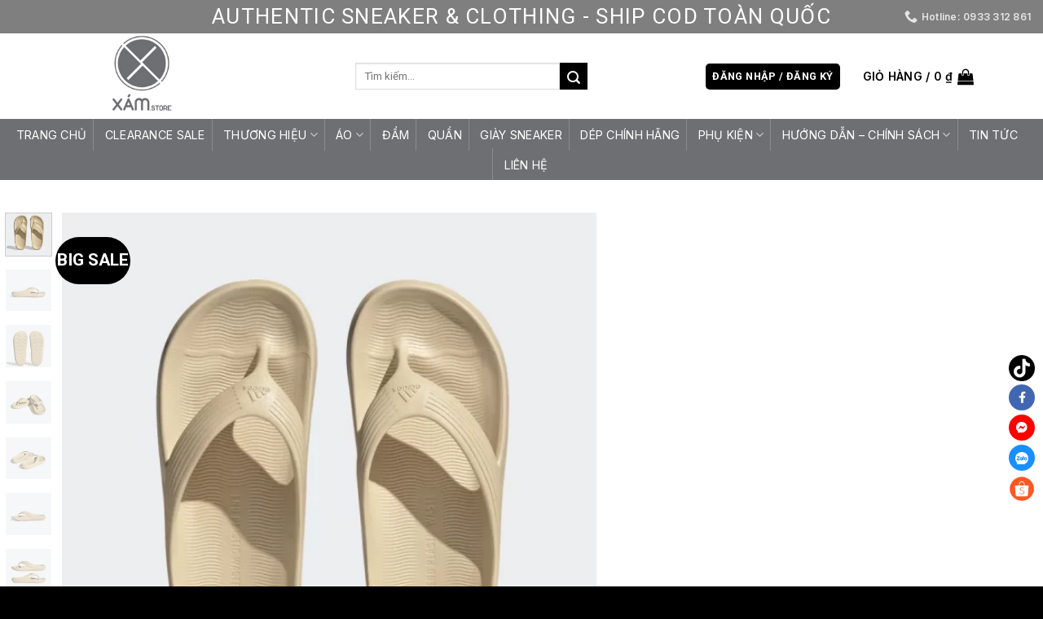

--- FILE ---
content_type: text/html; charset=UTF-8
request_url: https://xamstore.vn/dep-quai-xo-adidas-adicane-be-hq9919/
body_size: 35129
content:
<!DOCTYPE html>
<!--[if IE 9 ]> <html lang="vi" prefix="og: https://ogp.me/ns#" class="ie9 loading-site no-js"> <![endif]-->
<!--[if IE 8 ]> <html lang="vi" prefix="og: https://ogp.me/ns#" class="ie8 loading-site no-js"> <![endif]-->
<!--[if (gte IE 9)|!(IE)]><!--><html lang="vi" prefix="og: https://ogp.me/ns#" class="loading-site no-js"> <!--<![endif]-->
<head>
	<meta charset="UTF-8" />
	<link rel="profile" href="https://gmpg.org/xfn/11" />
	<link rel="pingback" href="https://xamstore.vn/xmlrpc.php" />

	<script>(function(html){html.className = html.className.replace(/\bno-js\b/,'js')})(document.documentElement);</script>
	<style>img:is([sizes="auto" i], [sizes^="auto," i]) { contain-intrinsic-size: 3000px 1500px }</style>
	<meta name="viewport" content="width=device-width, initial-scale=1, maximum-scale=1" />
<!-- Tối ưu hóa công cụ tìm kiếm bởi Rank Math - https://rankmath.com/ -->
<title>Dép Quai Xỏ Adidas ADICANE Be *HQ9919* - Cửa Hàng Authentic - Xám Store</title><link rel="preload" as="style" href="https://fonts.googleapis.com/css?family=Roboto%3Aregular%2C700%2Cregular%7CInter%3Aregular%2C600%7CDancing%20Script%3Aregular%2C400&#038;display=swap" /><link rel="stylesheet" href="https://fonts.googleapis.com/css?family=Roboto%3Aregular%2C700%2Cregular%7CInter%3Aregular%2C600%7CDancing%20Script%3Aregular%2C400&#038;display=swap" media="print" onload="this.media='all'" /><noscript><link rel="stylesheet" href="https://fonts.googleapis.com/css?family=Roboto%3Aregular%2C700%2Cregular%7CInter%3Aregular%2C600%7CDancing%20Script%3Aregular%2C400&#038;display=swap" /></noscript>
<meta name="description" content="Dép Quai Xỏ Adidas ADICANE Be *HQ9919* #RESTOCK_FULL_SIZE ❤️ Chất liệu xịn sò Màu sắc trẻ trung Bắt kịp xu hướng Cam kết là hàng Authentic 100%, Mua hàng tại"/>
<meta name="robots" content="follow, index, max-snippet:-1, max-video-preview:-1, max-image-preview:large"/>
<link rel="canonical" href="https://xamstore.vn/dep-quai-xo-adidas-adicane-be-hq9919/" />
<meta property="og:locale" content="vi_VN" />
<meta property="og:type" content="product" />
<meta property="og:title" content="Dép Quai Xỏ Adidas ADICANE Be *HQ9919* - Cửa Hàng Authentic - Xám Store" />
<meta property="og:description" content="Dép Quai Xỏ Adidas ADICANE Be *HQ9919* #RESTOCK_FULL_SIZE ❤️ Chất liệu xịn sò Màu sắc trẻ trung Bắt kịp xu hướng Cam kết là hàng Authentic 100%, Mua hàng tại" />
<meta property="og:url" content="https://xamstore.vn/dep-quai-xo-adidas-adicane-be-hq9919/" />
<meta property="og:site_name" content="Xám Store - Cửa Hàng Authentic" />
<meta property="og:image" content="https://xamstore.vn/wp-content/uploads/2023/04/18e179f36e564fca9ef9af5001162be1_9366.webp" />
<meta property="og:image:secure_url" content="https://xamstore.vn/wp-content/uploads/2023/04/18e179f36e564fca9ef9af5001162be1_9366.webp" />
<meta property="og:image:width" content="840" />
<meta property="og:image:height" content="840" />
<meta property="og:image:alt" content="Dép Quai Xỏ Adidas ADICANE Be  *HQ9919*" />
<meta property="og:image:type" content="image/webp" />
<meta property="product:availability" content="instock" />
<meta name="twitter:card" content="summary_large_image" />
<meta name="twitter:title" content="Dép Quai Xỏ Adidas ADICANE Be *HQ9919* - Cửa Hàng Authentic - Xám Store" />
<meta name="twitter:description" content="Dép Quai Xỏ Adidas ADICANE Be *HQ9919* #RESTOCK_FULL_SIZE ❤️ Chất liệu xịn sò Màu sắc trẻ trung Bắt kịp xu hướng Cam kết là hàng Authentic 100%, Mua hàng tại" />
<meta name="twitter:image" content="https://xamstore.vn/wp-content/uploads/2023/04/18e179f36e564fca9ef9af5001162be1_9366.webp" />
<meta name="twitter:label1" content="Giá" />
<meta name="twitter:data1" content="850.000&nbsp;&#8363;" />
<meta name="twitter:label2" content="Tình trạng sẵn có" />
<meta name="twitter:data2" content="Còn hàng" />
<script type="application/ld+json" class="rank-math-schema">{"@context":"https://schema.org","@graph":[{"@type":"Place","@id":"https://xamstore.vn/#place","geo":{"@type":"GeoCoordinates","latitude":"10.782421283101204","longitude":" 106.67408743841665"},"hasMap":"https://www.google.com/maps/search/?api=1&amp;query=10.782421283101204, 106.67408743841665","address":{"@type":"PostalAddress","streetAddress":"354 \u0110\u01b0\u1eddng C\u00e1ch M\u1ea1ng Th\u00e1ng 8, Ph\u01b0\u1eddng 10, Qu\u1eadn 3, Th\u00e0nh Ph\u1ed1 H\u1ed3 Ch\u00ed Minh","addressLocality":"Ph\u01b0\u1eddng 10","addressRegion":"Qu\u1eadn 3","postalCode":"700000","addressCountry":"Vi\u1ec7t Nam"}},{"@type":"Organization","@id":"https://xamstore.vn/#organization","name":"X\u00e1m Store - C\u1eeda H\u00e0ng Authentic","url":"https://xamstore.vn","sameAs":["https://www.facebook.com/Xamstore79"],"address":{"@type":"PostalAddress","streetAddress":"354 \u0110\u01b0\u1eddng C\u00e1ch M\u1ea1ng Th\u00e1ng 8, Ph\u01b0\u1eddng 10, Qu\u1eadn 3, Th\u00e0nh Ph\u1ed1 H\u1ed3 Ch\u00ed Minh","addressLocality":"Ph\u01b0\u1eddng 10","addressRegion":"Qu\u1eadn 3","postalCode":"700000","addressCountry":"Vi\u1ec7t Nam"},"logo":{"@type":"ImageObject","@id":"https://xamstore.vn/#logo","url":"https://xamstore.vn/wp-content/uploads/2022/12/37821346_1097194443766132_607115312579477504_n-1.jpg","contentUrl":"https://xamstore.vn/wp-content/uploads/2022/12/37821346_1097194443766132_607115312579477504_n-1.jpg","caption":"X\u00e1m Store - C\u1eeda H\u00e0ng Authentic","inLanguage":"vi","width":"959","height":"960"},"contactPoint":[{"@type":"ContactPoint","telephone":"+84933312861","contactType":"customer support"}],"location":{"@id":"https://xamstore.vn/#place"}},{"@type":"WebSite","@id":"https://xamstore.vn/#website","url":"https://xamstore.vn","name":"X\u00e1m Store - C\u1eeda H\u00e0ng Authentic","publisher":{"@id":"https://xamstore.vn/#organization"},"inLanguage":"vi"},{"@type":"ImageObject","@id":"https://xamstore.vn/wp-content/uploads/2023/04/18e179f36e564fca9ef9af5001162be1_9366.webp","url":"https://xamstore.vn/wp-content/uploads/2023/04/18e179f36e564fca9ef9af5001162be1_9366.webp","width":"840","height":"840","inLanguage":"vi"},{"@type":"ItemPage","@id":"https://xamstore.vn/dep-quai-xo-adidas-adicane-be-hq9919/#webpage","url":"https://xamstore.vn/dep-quai-xo-adidas-adicane-be-hq9919/","name":"D\u00e9p Quai X\u1ecf Adidas ADICANE Be *HQ9919* - C\u1eeda H\u00e0ng Authentic - X\u00e1m Store","datePublished":"2023-04-07T08:19:10+00:00","dateModified":"2023-04-07T08:19:10+00:00","isPartOf":{"@id":"https://xamstore.vn/#website"},"primaryImageOfPage":{"@id":"https://xamstore.vn/wp-content/uploads/2023/04/18e179f36e564fca9ef9af5001162be1_9366.webp"},"inLanguage":"vi"},{"@type":"Product","name":"D\u00e9p Quai X\u1ecf Adidas ADICANE Be *HQ9919* - C\u1eeda H\u00e0ng Authentic - X\u00e1m Store","description":"D\u00e9p Quai X\u1ecf Adidas ADICANE Be *HQ9919* #RESTOCK_FULL_SIZE \u2764\ufe0f Ch\u1ea5t li\u1ec7u x\u1ecbn s\u00f2 M\u00e0u s\u1eafc tr\u1ebb trung B\u1eaft k\u1ecbp xu h\u01b0\u1edbng Cam k\u1ebft l\u00e0 h\u00e0ng Authentic 100%, Mua h\u00e0ng t\u1ea1i c\u00e1c k\u00eanh ch\u00ednh h\u00e3ng c\u1ee7a shop: Shopee: https://shopee.vn/xamstore.vn Website: https://xamstore.vn/ Fb: X\u00e1m Store Insta: xamstore.vn \u2014\u2014\u2014\u2014\u2014\u2014\u2014\u2014\u2014\u2014\u2014\u2014\u2014\u2014\u2014 \u2705 S\u1ea3n ph\u1ea9m c\u1ee7a X\u00c1M ??\u0300 ??\u0300?? #???\u0301??_??\u0303?? ???% \u2705V\u1ec1 ch\u00ednh s\u00e1ch h\u1ed7 tr\u1ee3 \u0111\u1ed5i size: X\u00c1M h\u1ed7 tr\u1ee3 \u0111\u1ed5i (size, m\u1eabu) trong v\u00f2ng 7 ng\u00e0y. L\u01b0u \u00fd: Kh\u00e1ch iu c\u1ea7n gi\u1eef l\u1ea1i nh\u00e3n s\u1ea3n ph\u1ea9m (TAG) khi \u0111\u1ed5i. B\u1ea1n c\u00f3 th\u1ec3 nh\u1eafn shop ho\u1eb7c g\u1ecdi tr\u1ef1c ti\u1ebfp s\u1ed1 \u0111i\u1ec7n tho\u1ea1i b\u00ean d\u01b0\u1edbi \u2705V\u1ec1 ch\u00ednh s\u00e1ch tr\u1ea3: X\u00c1M ch\u1ec9 h\u1ed7 tr\u1ee3 tr\u1ea3 ( ho\u1eb7c \u0111\u1ed5i ) khi g\u1eedi SAI s\u1ea3n ph\u1ea9m kh\u00e1ch \u0111\u00e3 \u0111\u1eb7t. L\u01b0u \u00fd: Kh\u00e1ch iu vui l\u00f2ng quay video khi m\u1edf s\u1ea3n ph\u1ea9m ?\u0110\u1ecba ch\u1ec9 - Chi nh\u00e1nh 1: 295 \u0111\u01b0\u1eddng Ba th\u00e1ng hai , P10 , Qu\u1eadn 10, Tp.H\u1ed3 Ch\u00ed Minh - Chi nh\u00e1nh 2: 354 C\u00e1ch m\u1ea1ng th\u00e1ng 8 , P10 , Qu\u1eadn 3, Tp. H\u1ed3 Ch\u00ed Minh ?S\u1ed1 \u0111i\u1ec7n tho\u1ea1i: 0933312861","category":"Th\u01b0\u01a1ng Hi\u1ec7u &gt; Adidas","mainEntityOfPage":{"@id":"https://xamstore.vn/dep-quai-xo-adidas-adicane-be-hq9919/#webpage"},"image":[{"@type":"ImageObject","url":"https://xamstore.vn/wp-content/uploads/2023/04/18e179f36e564fca9ef9af5001162be1_9366.webp","height":"840","width":"840"},{"@type":"ImageObject","url":"https://xamstore.vn/wp-content/uploads/2023/04/e954d0643af24827b6deaf5001161a59_9366.webp","height":"840","width":"840"},{"@type":"ImageObject","url":"https://xamstore.vn/wp-content/uploads/2023/04/8dd32342e1d944bfa019af50011634e8_9366.webp","height":"840","width":"840"},{"@type":"ImageObject","url":"https://xamstore.vn/wp-content/uploads/2023/04/f0efe07a3d624aeea045af5001163ef0_9366.webp","height":"840","width":"840"},{"@type":"ImageObject","url":"https://xamstore.vn/wp-content/uploads/2023/04/c23e43903c7248e1aeb1af500116475e_9366.webp","height":"840","width":"840"},{"@type":"ImageObject","url":"https://xamstore.vn/wp-content/uploads/2023/04/8dff9406d632465c87f3af5001162440_9366.webp","height":"840","width":"840"},{"@type":"ImageObject","url":"https://xamstore.vn/wp-content/uploads/2023/04/c4f08e4348444671862faf50011661e7_9366.webp","height":"840","width":"840"},{"@type":"ImageObject","url":"https://xamstore.vn/wp-content/uploads/2023/04/9b8f78dfebb94f48b844af5001164a67_9366.webp","height":"840","width":"840"},{"@type":"ImageObject","url":"https://xamstore.vn/wp-content/uploads/2023/04/9f0fff0af3bb41289dd2af5001165365_9366.webp","height":"840","width":"840"}],"offers":{"@type":"Offer","price":"850000","priceValidUntil":"2026-12-31","priceCurrency":"VND","availability":"http://schema.org/InStock","seller":{"@type":"Organization","@id":"https://xamstore.vn/","name":"X\u00e1m Store - C\u1eeda H\u00e0ng Authentic","url":"https://xamstore.vn","logo":"https://xamstore.vn/wp-content/uploads/2022/12/37821346_1097194443766132_607115312579477504_n-1.jpg"},"url":"https://xamstore.vn/dep-quai-xo-adidas-adicane-be-hq9919/"},"@id":"https://xamstore.vn/dep-quai-xo-adidas-adicane-be-hq9919/#richSnippet"}]}</script>
<!-- /Plugin SEO WordPress Rank Math -->

<link rel='dns-prefetch' href='//use.fontawesome.com' />
<link rel='dns-prefetch' href='//fonts.googleapis.com' />
<link href='https://fonts.gstatic.com' crossorigin rel='preconnect' />
<link rel="alternate" type="application/rss+xml" title="Dòng thông tin Cửa Hàng Authentic - Xám Store &raquo;" href="https://xamstore.vn/feed/" />
<link rel="alternate" type="application/rss+xml" title="Cửa Hàng Authentic - Xám Store &raquo; Dòng bình luận" href="https://xamstore.vn/comments/feed/" />
<link rel="alternate" type="application/rss+xml" title="Cửa Hàng Authentic - Xám Store &raquo; Dép Quai Xỏ Adidas ADICANE Be  *HQ9919* Dòng bình luận" href="https://xamstore.vn/dep-quai-xo-adidas-adicane-be-hq9919/feed/" />
<style id='wp-emoji-styles-inline-css' type='text/css'>

	img.wp-smiley, img.emoji {
		display: inline !important;
		border: none !important;
		box-shadow: none !important;
		height: 1em !important;
		width: 1em !important;
		margin: 0 0.07em !important;
		vertical-align: -0.1em !important;
		background: none !important;
		padding: 0 !important;
	}
</style>
<style id='wp-block-library-inline-css' type='text/css'>
:root{--wp-admin-theme-color:#007cba;--wp-admin-theme-color--rgb:0,124,186;--wp-admin-theme-color-darker-10:#006ba1;--wp-admin-theme-color-darker-10--rgb:0,107,161;--wp-admin-theme-color-darker-20:#005a87;--wp-admin-theme-color-darker-20--rgb:0,90,135;--wp-admin-border-width-focus:2px;--wp-block-synced-color:#7a00df;--wp-block-synced-color--rgb:122,0,223;--wp-bound-block-color:var(--wp-block-synced-color)}@media (min-resolution:192dpi){:root{--wp-admin-border-width-focus:1.5px}}.wp-element-button{cursor:pointer}:root{--wp--preset--font-size--normal:16px;--wp--preset--font-size--huge:42px}:root .has-very-light-gray-background-color{background-color:#eee}:root .has-very-dark-gray-background-color{background-color:#313131}:root .has-very-light-gray-color{color:#eee}:root .has-very-dark-gray-color{color:#313131}:root .has-vivid-green-cyan-to-vivid-cyan-blue-gradient-background{background:linear-gradient(135deg,#00d084,#0693e3)}:root .has-purple-crush-gradient-background{background:linear-gradient(135deg,#34e2e4,#4721fb 50%,#ab1dfe)}:root .has-hazy-dawn-gradient-background{background:linear-gradient(135deg,#faaca8,#dad0ec)}:root .has-subdued-olive-gradient-background{background:linear-gradient(135deg,#fafae1,#67a671)}:root .has-atomic-cream-gradient-background{background:linear-gradient(135deg,#fdd79a,#004a59)}:root .has-nightshade-gradient-background{background:linear-gradient(135deg,#330968,#31cdcf)}:root .has-midnight-gradient-background{background:linear-gradient(135deg,#020381,#2874fc)}.has-regular-font-size{font-size:1em}.has-larger-font-size{font-size:2.625em}.has-normal-font-size{font-size:var(--wp--preset--font-size--normal)}.has-huge-font-size{font-size:var(--wp--preset--font-size--huge)}.has-text-align-center{text-align:center}.has-text-align-left{text-align:left}.has-text-align-right{text-align:right}#end-resizable-editor-section{display:none}.aligncenter{clear:both}.items-justified-left{justify-content:flex-start}.items-justified-center{justify-content:center}.items-justified-right{justify-content:flex-end}.items-justified-space-between{justify-content:space-between}.screen-reader-text{border:0;clip-path:inset(50%);height:1px;margin:-1px;overflow:hidden;padding:0;position:absolute;width:1px;word-wrap:normal!important}.screen-reader-text:focus{background-color:#ddd;clip-path:none;color:#444;display:block;font-size:1em;height:auto;left:5px;line-height:normal;padding:15px 23px 14px;text-decoration:none;top:5px;width:auto;z-index:100000}html :where(.has-border-color){border-style:solid}html :where([style*=border-top-color]){border-top-style:solid}html :where([style*=border-right-color]){border-right-style:solid}html :where([style*=border-bottom-color]){border-bottom-style:solid}html :where([style*=border-left-color]){border-left-style:solid}html :where([style*=border-width]){border-style:solid}html :where([style*=border-top-width]){border-top-style:solid}html :where([style*=border-right-width]){border-right-style:solid}html :where([style*=border-bottom-width]){border-bottom-style:solid}html :where([style*=border-left-width]){border-left-style:solid}html :where(img[class*=wp-image-]){height:auto;max-width:100%}:where(figure){margin:0 0 1em}html :where(.is-position-sticky){--wp-admin--admin-bar--position-offset:var(--wp-admin--admin-bar--height,0px)}@media screen and (max-width:600px){html :where(.is-position-sticky){--wp-admin--admin-bar--position-offset:0px}}
</style>
<style id='classic-theme-styles-inline-css' type='text/css'>
/*! This file is auto-generated */
.wp-block-button__link{color:#fff;background-color:#32373c;border-radius:9999px;box-shadow:none;text-decoration:none;padding:calc(.667em + 2px) calc(1.333em + 2px);font-size:1.125em}.wp-block-file__button{background:#32373c;color:#fff;text-decoration:none}
</style>
<style id='font-awesome-svg-styles-default-inline-css' type='text/css'>
.svg-inline--fa {
  display: inline-block;
  height: 1em;
  overflow: visible;
  vertical-align: -.125em;
}
</style>
<link rel='stylesheet' id='font-awesome-svg-styles-css' href='https://xamstore.vn/wp-content/uploads/font-awesome/v6.3.0/css/svg-with-js.css' type='text/css' media='all' />
<style id='font-awesome-svg-styles-inline-css' type='text/css'>
   .wp-block-font-awesome-icon svg::before,
   .wp-rich-text-font-awesome-icon svg::before {content: unset;}
</style>
<link rel='stylesheet' id='contact-form-7-css' href='https://xamstore.vn/wp-content/plugins/contact-form-7/includes/css/styles.css?ver=6.1.3' type='text/css' media='all' />
<link rel='stylesheet' id='photoswipe-css' href='https://xamstore.vn/wp-content/plugins/woocommerce/assets/css/photoswipe/photoswipe.min.css?ver=10.3.5' type='text/css' media='all' />
<link rel='stylesheet' id='photoswipe-default-skin-css' href='https://xamstore.vn/wp-content/plugins/woocommerce/assets/css/photoswipe/default-skin/default-skin.min.css?ver=10.3.5' type='text/css' media='all' />
<style id='woocommerce-inline-inline-css' type='text/css'>
.woocommerce form .form-row .required { visibility: visible; }
</style>
<link rel='stylesheet' id='brands-styles-css' href='https://xamstore.vn/wp-content/plugins/woocommerce/assets/css/brands.css?ver=10.3.5' type='text/css' media='all' />
<link rel='stylesheet' id='font-awesome-official-css' href='https://use.fontawesome.com/releases/v6.3.0/css/all.css' type='text/css' media='all' integrity="sha384-nYX0jQk7JxCp1jdj3j2QdJbEJaTvTlhexnpMjwIkYQLdk9ZE3/g8CBw87XP2N0pR" crossorigin="anonymous" />
<link rel='stylesheet' id='flatsome-swatches-frontend-css' href='https://xamstore.vn/wp-content/themes/flatsome/assets/css/extensions/flatsome-swatches-frontend.css?ver=3.14.2' type='text/css' media='all' />
<link rel='stylesheet' id='flatsome-main-css' href='https://xamstore.vn/wp-content/themes/flatsome/assets/css/flatsome.css?ver=3.14.2' type='text/css' media='all' />
<style id='flatsome-main-inline-css' type='text/css'>
@font-face {
				font-family: "fl-icons";
				font-display: block;
				src: url(https://xamstore.vn/wp-content/themes/flatsome/assets/css/icons/fl-icons.eot?v=3.14.2);
				src:
					url(https://xamstore.vn/wp-content/themes/flatsome/assets/css/icons/fl-icons.eot#iefix?v=3.14.2) format("embedded-opentype"),
					url(https://xamstore.vn/wp-content/themes/flatsome/assets/css/icons/fl-icons.woff2?v=3.14.2) format("woff2"),
					url(https://xamstore.vn/wp-content/themes/flatsome/assets/css/icons/fl-icons.ttf?v=3.14.2) format("truetype"),
					url(https://xamstore.vn/wp-content/themes/flatsome/assets/css/icons/fl-icons.woff?v=3.14.2) format("woff"),
					url(https://xamstore.vn/wp-content/themes/flatsome/assets/css/icons/fl-icons.svg?v=3.14.2#fl-icons) format("svg");
			}
</style>
<link rel='stylesheet' id='flatsome-shop-css' href='https://xamstore.vn/wp-content/themes/flatsome/assets/css/flatsome-shop.css?ver=3.14.2' type='text/css' media='all' />
<link rel='stylesheet' id='flatsome-style-css' href='https://xamstore.vn/wp-content/themes/flatsome-child/style.css?ver=3.0' type='text/css' media='all' />

<style id='rocket-lazyload-inline-css' type='text/css'>
.rll-youtube-player{position:relative;padding-bottom:56.23%;height:0;overflow:hidden;max-width:100%;}.rll-youtube-player:focus-within{outline: 2px solid currentColor;outline-offset: 5px;}.rll-youtube-player iframe{position:absolute;top:0;left:0;width:100%;height:100%;z-index:100;background:0 0}.rll-youtube-player img{bottom:0;display:block;left:0;margin:auto;max-width:100%;width:100%;position:absolute;right:0;top:0;border:none;height:auto;-webkit-transition:.4s all;-moz-transition:.4s all;transition:.4s all}.rll-youtube-player img:hover{-webkit-filter:brightness(75%)}.rll-youtube-player .play{height:100%;width:100%;left:0;top:0;position:absolute;background:url(https://xamstore.vn/wp-content/plugins/wp-rocket/assets/img/youtube.png) no-repeat center;background-color: transparent !important;cursor:pointer;border:none;}
</style>
<link rel='stylesheet' id='font-awesome-official-v4shim-css' href='https://use.fontawesome.com/releases/v6.3.0/css/v4-shims.css' type='text/css' media='all' integrity="sha384-SQz6YOYE9rzJdPMcxCxNEmEuaYeT0ayZY/ZxArYWtTnvBwcfHI6rCwtgsOonZ+08" crossorigin="anonymous" />
<script type="text/javascript" src="https://xamstore.vn/wp-includes/js/jquery/jquery.min.js?ver=3.7.1" id="jquery-core-js"></script>
<script type="text/javascript" src="https://xamstore.vn/wp-includes/js/jquery/jquery-migrate.min.js?ver=3.4.1" id="jquery-migrate-js" defer></script>
<script type="text/javascript" src="https://xamstore.vn/wp-content/plugins/woocommerce/assets/js/jquery-blockui/jquery.blockUI.min.js?ver=2.7.0-wc.10.3.5" id="wc-jquery-blockui-js" defer="defer" data-wp-strategy="defer"></script>
<script type="text/javascript" id="wc-add-to-cart-js-extra">
/* <![CDATA[ */
var wc_add_to_cart_params = {"ajax_url":"\/wp-admin\/admin-ajax.php","wc_ajax_url":"\/?wc-ajax=%%endpoint%%","i18n_view_cart":"Xem gi\u1ecf h\u00e0ng","cart_url":"https:\/\/xamstore.vn\/cart\/","is_cart":"","cart_redirect_after_add":"no"};
/* ]]> */
</script>
<script type="text/javascript" src="https://xamstore.vn/wp-content/plugins/woocommerce/assets/js/frontend/add-to-cart.min.js?ver=10.3.5" id="wc-add-to-cart-js" defer="defer" data-wp-strategy="defer"></script>
<script type="text/javascript" src="https://xamstore.vn/wp-content/plugins/woocommerce/assets/js/photoswipe/photoswipe.min.js?ver=4.1.1-wc.10.3.5" id="wc-photoswipe-js" defer="defer" data-wp-strategy="defer"></script>
<script type="text/javascript" src="https://xamstore.vn/wp-content/plugins/woocommerce/assets/js/photoswipe/photoswipe-ui-default.min.js?ver=4.1.1-wc.10.3.5" id="wc-photoswipe-ui-default-js" defer="defer" data-wp-strategy="defer"></script>
<script type="text/javascript" id="wc-single-product-js-extra">
/* <![CDATA[ */
var wc_single_product_params = {"i18n_required_rating_text":"Vui l\u00f2ng ch\u1ecdn m\u1ed9t m\u1ee9c \u0111\u00e1nh gi\u00e1","i18n_rating_options":["1 tr\u00ean 5 sao","2 tr\u00ean 5 sao","3 tr\u00ean 5 sao","4 tr\u00ean 5 sao","5 tr\u00ean 5 sao"],"i18n_product_gallery_trigger_text":"Xem th\u01b0 vi\u1ec7n \u1ea3nh to\u00e0n m\u00e0n h\u00ecnh","review_rating_required":"yes","flexslider":{"rtl":false,"animation":"slide","smoothHeight":true,"directionNav":false,"controlNav":"thumbnails","slideshow":false,"animationSpeed":500,"animationLoop":false,"allowOneSlide":false},"zoom_enabled":"","zoom_options":[],"photoswipe_enabled":"1","photoswipe_options":{"shareEl":false,"closeOnScroll":false,"history":false,"hideAnimationDuration":0,"showAnimationDuration":0},"flexslider_enabled":""};
/* ]]> */
</script>
<script type="text/javascript" src="https://xamstore.vn/wp-content/plugins/woocommerce/assets/js/frontend/single-product.min.js?ver=10.3.5" id="wc-single-product-js" defer="defer" data-wp-strategy="defer"></script>
<script type="text/javascript" src="https://xamstore.vn/wp-content/plugins/woocommerce/assets/js/js-cookie/js.cookie.min.js?ver=2.1.4-wc.10.3.5" id="wc-js-cookie-js" defer="defer" data-wp-strategy="defer"></script>
<script type="text/javascript" id="woocommerce-js-extra">
/* <![CDATA[ */
var woocommerce_params = {"ajax_url":"\/wp-admin\/admin-ajax.php","wc_ajax_url":"\/?wc-ajax=%%endpoint%%","i18n_password_show":"Hi\u1ec3n th\u1ecb m\u1eadt kh\u1ea9u","i18n_password_hide":"\u1ea8n m\u1eadt kh\u1ea9u"};
/* ]]> */
</script>
<script type="text/javascript" src="https://xamstore.vn/wp-content/plugins/woocommerce/assets/js/frontend/woocommerce.min.js?ver=10.3.5" id="woocommerce-js" defer="defer" data-wp-strategy="defer"></script>
<link rel="https://api.w.org/" href="https://xamstore.vn/wp-json/" /><link rel="alternate" title="JSON" type="application/json" href="https://xamstore.vn/wp-json/wp/v2/product/2406" /><link rel="EditURI" type="application/rsd+xml" title="RSD" href="https://xamstore.vn/xmlrpc.php?rsd" />
<meta name="generator" content="WordPress 6.8.3" />
<link rel='shortlink' href='https://xamstore.vn/?p=2406' />
<link rel="alternate" title="oNhúng (JSON)" type="application/json+oembed" href="https://xamstore.vn/wp-json/oembed/1.0/embed?url=https%3A%2F%2Fxamstore.vn%2Fdep-quai-xo-adidas-adicane-be-hq9919%2F" />
<link rel="alternate" title="oNhúng (XML)" type="text/xml+oembed" href="https://xamstore.vn/wp-json/oembed/1.0/embed?url=https%3A%2F%2Fxamstore.vn%2Fdep-quai-xo-adidas-adicane-be-hq9919%2F&#038;format=xml" />
<style>.bg{opacity: 0; transition: opacity 1s; -webkit-transition: opacity 1s;} .bg-loaded{opacity: 1;}</style><!--[if IE]><link rel="stylesheet" type="text/css" href="https://xamstore.vn/wp-content/themes/flatsome/assets/css/ie-fallback.css"><script src="//cdnjs.cloudflare.com/ajax/libs/html5shiv/3.6.1/html5shiv.js"></script><script>var head = document.getElementsByTagName('head')[0],style = document.createElement('style');style.type = 'text/css';style.styleSheet.cssText = ':before,:after{content:none !important';head.appendChild(style);setTimeout(function(){head.removeChild(style);}, 0);</script><script src="https://xamstore.vn/wp-content/themes/flatsome/assets/libs/ie-flexibility.js"></script><![endif]--><!-- Google tag (gtag.js) -->
<script async src="https://www.googletagmanager.com/gtag/js?id=G-6HC7SH0TDZ"></script>
<script>
  window.dataLayer = window.dataLayer || [];
  function gtag(){dataLayer.push(arguments);}
  gtag('js', new Date());

  gtag('config', 'G-6HC7SH0TDZ');
</script>	<noscript><style>.woocommerce-product-gallery{ opacity: 1 !important; }</style></noscript>
	<link rel="icon" href="https://xamstore.vn/wp-content/uploads/2022/12/cropped-37821346_1097194443766132_607115312579477504_n-1-32x32.jpg" sizes="32x32" />
<link rel="icon" href="https://xamstore.vn/wp-content/uploads/2022/12/cropped-37821346_1097194443766132_607115312579477504_n-1-192x192.jpg" sizes="192x192" />
<link rel="apple-touch-icon" href="https://xamstore.vn/wp-content/uploads/2022/12/cropped-37821346_1097194443766132_607115312579477504_n-1-180x180.jpg" />
<meta name="msapplication-TileImage" content="https://xamstore.vn/wp-content/uploads/2022/12/cropped-37821346_1097194443766132_607115312579477504_n-1-270x270.jpg" />
<style id="custom-css" type="text/css">:root {--primary-color: #000000;}.full-width .ubermenu-nav, .container, .row{max-width: 1890px}.row.row-collapse{max-width: 1860px}.row.row-small{max-width: 1882.5px}.row.row-large{max-width: 1920px}.header-main{height: 105px}#logo img{max-height: 105px}#logo{width:178px;}.header-bottom{min-height: 41px}.header-top{min-height: 41px}.transparent .header-main{height: 90px}.transparent #logo img{max-height: 90px}.has-transparent + .page-title:first-of-type,.has-transparent + #main > .page-title,.has-transparent + #main > div > .page-title,.has-transparent + #main .page-header-wrapper:first-of-type .page-title{padding-top: 170px;}.header.show-on-scroll,.stuck .header-main{height:70px!important}.stuck #logo img{max-height: 70px!important}.search-form{ width: 50%;}.header-bg-color, .header-wrapper {background-color: #ffffff}.header-bottom {background-color: #6e6f72}.top-bar-nav > li > a{line-height: 16px }.header-main .nav > li > a{line-height: 16px }.stuck .header-main .nav > li > a{line-height: 50px }.header-bottom-nav > li > a{line-height: 16px }@media (max-width: 549px) {.header-main{height: 70px}#logo img{max-height: 70px}}.nav-dropdown{font-size:100%}.header-top{background-color:#7f7f7f!important;}/* Color */.accordion-title.active, .has-icon-bg .icon .icon-inner,.logo a, .primary.is-underline, .primary.is-link, .badge-outline .badge-inner, .nav-outline > li.active> a,.nav-outline >li.active > a, .cart-icon strong,[data-color='primary'], .is-outline.primary{color: #000000;}/* Color !important */[data-text-color="primary"]{color: #000000!important;}/* Background Color */[data-text-bg="primary"]{background-color: #000000;}/* Background */.scroll-to-bullets a,.featured-title, .label-new.menu-item > a:after, .nav-pagination > li > .current,.nav-pagination > li > span:hover,.nav-pagination > li > a:hover,.has-hover:hover .badge-outline .badge-inner,button[type="submit"], .button.wc-forward:not(.checkout):not(.checkout-button), .button.submit-button, .button.primary:not(.is-outline),.featured-table .title,.is-outline:hover, .has-icon:hover .icon-label,.nav-dropdown-bold .nav-column li > a:hover, .nav-dropdown.nav-dropdown-bold > li > a:hover, .nav-dropdown-bold.dark .nav-column li > a:hover, .nav-dropdown.nav-dropdown-bold.dark > li > a:hover, .is-outline:hover, .tagcloud a:hover,.grid-tools a, input[type='submit']:not(.is-form), .box-badge:hover .box-text, input.button.alt,.nav-box > li > a:hover,.nav-box > li.active > a,.nav-pills > li.active > a ,.current-dropdown .cart-icon strong, .cart-icon:hover strong, .nav-line-bottom > li > a:before, .nav-line-grow > li > a:before, .nav-line > li > a:before,.banner, .header-top, .slider-nav-circle .flickity-prev-next-button:hover svg, .slider-nav-circle .flickity-prev-next-button:hover .arrow, .primary.is-outline:hover, .button.primary:not(.is-outline), input[type='submit'].primary, input[type='submit'].primary, input[type='reset'].button, input[type='button'].primary, .badge-inner{background-color: #000000;}/* Border */.nav-vertical.nav-tabs > li.active > a,.scroll-to-bullets a.active,.nav-pagination > li > .current,.nav-pagination > li > span:hover,.nav-pagination > li > a:hover,.has-hover:hover .badge-outline .badge-inner,.accordion-title.active,.featured-table,.is-outline:hover, .tagcloud a:hover,blockquote, .has-border, .cart-icon strong:after,.cart-icon strong,.blockUI:before, .processing:before,.loading-spin, .slider-nav-circle .flickity-prev-next-button:hover svg, .slider-nav-circle .flickity-prev-next-button:hover .arrow, .primary.is-outline:hover{border-color: #000000}.nav-tabs > li.active > a{border-top-color: #000000}.widget_shopping_cart_content .blockUI.blockOverlay:before { border-left-color: #000000 }.woocommerce-checkout-review-order .blockUI.blockOverlay:before { border-left-color: #000000 }/* Fill */.slider .flickity-prev-next-button:hover svg,.slider .flickity-prev-next-button:hover .arrow{fill: #000000;}/* Background Color */[data-icon-label]:after, .secondary.is-underline:hover,.secondary.is-outline:hover,.icon-label,.button.secondary:not(.is-outline),.button.alt:not(.is-outline), .badge-inner.on-sale, .button.checkout, .single_add_to_cart_button, .current .breadcrumb-step{ background-color:#000000; }[data-text-bg="secondary"]{background-color: #000000;}/* Color */.secondary.is-underline,.secondary.is-link, .secondary.is-outline,.stars a.active, .star-rating:before, .woocommerce-page .star-rating:before,.star-rating span:before, .color-secondary{color: #000000}/* Color !important */[data-text-color="secondary"]{color: #000000!important;}/* Border */.secondary.is-outline:hover{border-color:#000000}body{font-size: 100%;}@media screen and (max-width: 549px){body{font-size: 100%;}}body{font-family:"Roboto", sans-serif}body{font-weight: 0}body{color: #000000}.nav > li > a {font-family:"Inter", sans-serif;}.mobile-sidebar-levels-2 .nav > li > ul > li > a {font-family:"Inter", sans-serif;}.nav > li > a {font-weight: 600;}.mobile-sidebar-levels-2 .nav > li > ul > li > a {font-weight: 600;}h1,h2,h3,h4,h5,h6,.heading-font, .off-canvas-center .nav-sidebar.nav-vertical > li > a{font-family: "Roboto", sans-serif;}h1,h2,h3,h4,h5,h6,.heading-font,.banner h1,.banner h2{font-weight: 700;}h1,h2,h3,h4,h5,h6,.heading-font{color: #000000;}.alt-font{font-family: "Dancing Script", sans-serif;}.alt-font{font-weight: 400!important;}.header:not(.transparent) .header-nav-main.nav > li > a {color: #000000;}.header:not(.transparent) .header-nav-main.nav > li > a:hover,.header:not(.transparent) .header-nav-main.nav > li.active > a,.header:not(.transparent) .header-nav-main.nav > li.current > a,.header:not(.transparent) .header-nav-main.nav > li > a.active,.header:not(.transparent) .header-nav-main.nav > li > a.current{color: #f56200;}.header-nav-main.nav-line-bottom > li > a:before,.header-nav-main.nav-line-grow > li > a:before,.header-nav-main.nav-line > li > a:before,.header-nav-main.nav-box > li > a:hover,.header-nav-main.nav-box > li.active > a,.header-nav-main.nav-pills > li > a:hover,.header-nav-main.nav-pills > li.active > a{color:#FFF!important;background-color: #f56200;}.header:not(.transparent) .header-bottom-nav.nav > li > a{color: #ffffff;}a{color: #000000;}a:hover{color: #f56200;}.tagcloud a:hover{border-color: #f56200;background-color: #f56200;}.has-equal-box-heights .box-image {padding-top: 100%;}.shop-page-title.featured-title .title-bg{ background-image: url(https://xamstore.vn/wp-content/uploads/2023/04/18e179f36e564fca9ef9af5001162be1_9366.webp)!important;}@media screen and (min-width: 550px){.products .box-vertical .box-image{min-width: 400px!important;width: 400px!important;}}.header-main .social-icons,.header-main .cart-icon strong,.header-main .menu-title,.header-main .header-button > .button.is-outline,.header-main .nav > li > a > i:not(.icon-angle-down){color: #000000!important;}.header-main .header-button > .button.is-outline,.header-main .cart-icon strong:after,.header-main .cart-icon strong{border-color: #000000!important;}.header-main .header-button > .button:not(.is-outline){background-color: #000000!important;}.header-main .current-dropdown .cart-icon strong,.header-main .header-button > .button:hover,.header-main .header-button > .button:hover i,.header-main .header-button > .button:hover span{color:#FFF!important;}.header-main .menu-title:hover,.header-main .social-icons a:hover,.header-main .header-button > .button.is-outline:hover,.header-main .nav > li > a:hover > i:not(.icon-angle-down){color: #000000!important;}.header-main .current-dropdown .cart-icon strong,.header-main .header-button > .button:hover{background-color: #000000!important;}.header-main .current-dropdown .cart-icon strong:after,.header-main .current-dropdown .cart-icon strong,.header-main .header-button > .button:hover{border-color: #000000!important;}.absolute-footer, html{background-color: #000000}/* Custom CSS */@media screen and (min-width: 850px){.product-info.summary.col-fit.col.entry-summary.product-summary.form-minimal {max-width: 50%;-ms-flex-preferred-size: 50%;flex-basis: 50%;}}.hotline_fixed-number {position: fixed;z-index: 101;bottom: 15px;left: 15px;width: 215px;height: 50px;background: #fff;padding: 5px;-webkit-border-radius: 50%;-moz-border-radius: 50%;border-radius: 25px;z-index: 999;border: 1px #ff4c4c solid;font-size: 23px;font-weight: bold;color: red;padding-left: 55px;padding-top: 5px;}span.gdt {font-size: 12px;text-align: center;width: 100%;margin: 0 25px;color: #000;text-transform: uppercase;line-height: 0;margin-top: -30px;position: relative;top: -10px;}.hotline_fixed-number a {color: #ff4c4c;margin: 0 25px;line-height: 1;display: block;font-size: 18px;margin-top: -15px;}.hotline_fixed::before {content: "";width: 70px;height: 70px;border: 1px solid #ff4c4c;position: absolute;margin: auto -11px;top: 0;right: 0;bottom: 0;left: 0;-webkit-border-radius: 50%;-moz-border-radius: 50%;border-radius: 50%;-webkit-animation: cssAnimation 1s infinite alternate ease;-moz-animation: cssAnimation 1s infinite alternate ease;-o-animation: cssAnimation 1s infinite alternate ease;}.hotline_fixed::after {content: "";width: 60px;height: 60px;border: 1px solid #ff4c4c;position: absolute;margin: auto -6px;top: 0;right: 0;bottom: 0;left: 0;-webkit-border-radius: 50%;-moz-border-radius: 50%;border-radius: 50%;-webkit-animation: cssAnimation 1s infinite alternate ease 0.5s;-moz-animation: cssAnimation 1s infinite alternate ease 0.5s;-o-animation: cssAnimation 1s infinite alternate ease 0.5s;}.hotline_fixed {position: fixed;z-index: 101;bottom: 15px;left: 15px;width: 50px;height: 50px;background: rgba(242,59,121,0.2);padding: 5px;-webkit-border-radius: 50%;-moz-border-radius: 50%;border-radius: 50%;z-index: 9999;}.hotline_fixed a {text-align: center;-webkit-border-radius: 50%;-moz-border-radius: 50%;border-radius: 50%;background: #ff4c4c;width: 100%;height: 100%;display: block;position: relative;z-index: 102;animation: 1s ease-in-out 0s normal none infinite running quick-alo-circle-img-anim;}.hotline_fixed svg {width: 20px;height: 20px;color: #fff;font-size: 20px;margin-top: 10px;}@-webkit-keyframes cssAnimation {from {-webkit-transform:scale(0,0);opacity:0;}to {-webkit-transform:scale(1,1);opacity:0.5;}}@-moz-keyframes cssAnimation {from {-moz-transform:scale(0,0);opacity:0;}to {-moz-transform:scale(1,1);opacity:0.5;}}@-o-keyframes cssAnimation {from {-o-transform:scale(0,0);opacity:0;}to {-o-transform:scale(1,1);opacity:0.5;}}@-moz-keyframes quick-alo-circle-anim {0% {-moz-transform:rotate(0) scale(.5) skew(1deg);opacity:.1;-moz-opacity:.1;-webkit-opacity:.1;-o-opacity:.1;}30% {-moz-transform:rotate(0) scale(.7) skew(1deg);opacity:.5;-moz-opacity:.5;-webkit-opacity:.5;-o-opacity:.5;}100% {-moz-transform:rotate(0) scale(1) skew(1deg);opacity:.6;-moz-opacity:.6;-webkit-opacity:.6;-o-opacity:.1;}}@-webkit-keyframes quick-alo-circle-anim {0% {-webkit-transform:rotate(0) scale(.5) skew(1deg);-webkit-opacity:.1;}30% {-webkit-transform:rotate(0) scale(.7) skew(1deg);-webkit-opacity:.5;}100% {-webkit-transform:rotate(0) scale(1) skew(1deg);-webkit-opacity:.1;}}@-o-keyframes quick-alo-circle-anim {0% {-o-transform:rotate(0) kscale(.5) skew(1deg);-o-opacity:.1;}30% {-o-transform:rotate(0) scale(.7) skew(1deg);-o-opacity:.5;}100% {-o-transform:rotate(0) scale(1) skew(1deg);-o-opacity:.1;}}@-moz-keyframes quick-alo-circle-fill-anim {0% {-moz-transform:rotate(0) scale(.7) skew(1deg);opacity:.2;}50% {-moz-transform:rotate(0) -moz-scale(1) skew(1deg);opacity:.2;}100% {-moz-transform:rotate(0) scale(.7) skew(1deg);opacity:.2;}}@-webkit-keyframes quick-alo-circle-fill-anim {0% {-webkit-transform:rotate(0) scale(.7) skew(1deg);opacity:.2;}50% {-webkit-transform:rotate(0) scale(1) skew(1deg);opacity:.2;}100% {-webkit-transform:rotate(0) scale(.7) skew(1deg);opacity:.2;}}@-o-keyframes quick-alo-circle-fill-anim {0% {-o-transform:rotate(0) scale(.7) skew(1deg);opacity:.2;}50% {-o-transform:rotate(0) scale(1) skew(1deg);opacity:.2;}100% {-o-transform:rotate(0) scale(.7) skew(1deg);opacity:.2;}}@-moz-keyframes quick-alo-circle-img-anim {0% {transform:rotate(0) scale(1) skew(1deg);}10% {-moz-transform:rotate(-25deg) scale(1) skew(1deg);}20% {-moz-transform:rotate(25deg) scale(1) skew(1deg);}30% {-moz-transform:rotate(-25deg) scale(1) skew(1deg);}40% {-moz-transform:rotate(25deg) scale(1) skew(1deg);}50% {-moz-transform:rotate(0) scale(1) skew(1deg);}100% {-moz-transform:rotate(0) scale(1) skew(1deg);}}@-webkit-keyframes quick-alo-circle-img-anim {0% {-webkit-transform:rotate(0) scale(1) skew(1deg);}10% {-webkit-transform:rotate(-25deg) scale(1) skew(1deg);}20% {-webkit-transform:rotate(25deg) scale(1) skew(1deg);}30% {-webkit-transform:rotate(-25deg) scale(1) skew(1deg);}40% {-webkit-transform:rotate(25deg) scale(1) skew(1deg);}50% {-webkit-transform:rotate(0) scale(1) skew(1deg);}100% {-webkit-transform:rotate(0) scale(1) skew(1deg);}}@-o-keyframes quick-alo-circle-img-anim {0% {-o-transform:rotate(0) scale(1) skew(1deg);}10% {-o-transform:rotate(-25deg) scale(1) skew(1deg);}20% {-o-transform:rotate(25deg) scale(1) skew(1deg);}30% {-o-transform:rotate(-25deg) scale(1) skew(1deg);}40% {-o-transform:rotate(25deg) scale(1) skew(1deg);}50% {-o-transform:rotate(0) scale(1) skew(1deg);}100% {-o-transform:rotate(0) scale(1) skew(1deg);}}@-moz-keyframes fadeInRight {0% {opacity:0;-webkit-transform:translate3d(100%,0,0);-ms-transform:translate3d(100%,0,0);transform:translate3d(100%,0,0);}100% {opacity:1;-webkit-transform:none;-ms-transform:none;transform:none;}}@-webkit-keyframes fadeInRight {0% {opacity:0;-webkit-transform:translate3d(100%,0,0);-ms-transform:translate3d(100%,0,0);transform:translate3d(100%,0,0);}100% {opacity:1;-webkit-transform:none;-ms-transform:none;transform:none;}}@-o-keyframes fadeInRight {0% {opacity:0;-webkit-transform:translate3d(100%,0,0);-ms-transform:translate3d(100%,0,0);transform:translate3d(100%,0,0);}100% {opacity:1;-webkit-transform:none;-ms-transform:none;transform:none;}}@keyframes fadeInRight {0% {opacity:0;-webkit-transform:translate3d(100%,0,0);-ms-transform:translate3d(100%,0,0);transform:translate3d(100%,0,0);}100% {opacity:1;-webkit-transform:none;-ms-transform:none;transform:none;}}@-moz-keyframes fadeOutRight {0% {opacity:1;}100% {opacity:0;-webkit-transform:translate3d(100%,0,0);-ms-transform:translate3d(100%,0,0);transform:translate3d(100%,0,0);}}@-webkit-keyframes fadeOutRight {0% {opacity:1;}100% {opacity:0;-webkit-transform:translate3d(100%,0,0);-ms-transform:translate3d(100%,0,0);transform:translate3d(100%,0,0);}}@-o-keyframes fadeOutRight {0% {opacity:1;}100% {opacity:0;-webkit-transform:translate3d(100%,0,0);-ms-transform:translate3d(100%,0,0);transform:translate3d(100%,0,0);}}@keyframes fadeOutRight {0% {opacity:1;}100% {opacity:0;-webkit-transform:translate3d(100%,0,0);-ms-transform:translate3d(100%,0,0);transform:translate3d(100%,0,0);}}@-moz-keyframes quick-alo-circle-anim {0% {transform:rotate(0) scale(.5) skew(1deg);opacity:.1;}30% {transform:rotate(0) scale(.7) skew(1deg);opacity:.5;}100% {transform:rotate(0) scale(1) skew(1deg);opacity:.1;}}@-webkit-keyframes quick-alo-circle-anim {0% {transform:rotate(0) scale(.5) skew(1deg);opacity:.1;}30% {transform:rotate(0) scale(.7) skew(1deg);opacity:.5;}100% {transform:rotate(0) scale(1) skew(1deg);opacity:.1;}}@-o-keyframes quick-alo-circle-anim {0% {transform:rotate(0) scale(.5) skew(1deg);opacity:.1;}30% {transform:rotate(0) scale(.7) skew(1deg);opacity:.5;}100% {transform:rotate(0) scale(1) skew(1deg);opacity:.1;}}@keyframes quick-alo-circle-anim {0% {transform:rotate(0) scale(.5) skew(1deg);opacity:.1;}30% {transform:rotate(0) scale(.7) skew(1deg);opacity:.5;}100% {transform:rotate(0) scale(1) skew(1deg);opacity:.1;}}@-moz-keyframes quick-alo-circle-fill-anim {0% {transform:rotate(0) scale(.7) skew(1deg);opacity:.2;}50% {transform:rotate(0) scale(1) skew(1deg);opacity:.2;}100% {transform:rotate(0) scale(.7) skew(1deg);opacity:.2;}}@-webkit-keyframes quick-alo-circle-fill-anim {0% {transform:rotate(0) scale(.7) skew(1deg);opacity:.2;}50% {transform:rotate(0) scale(1) skew(1deg);opacity:.2;}100% {transform:rotate(0) scale(.7) skew(1deg);opacity:.2;}}@-o-keyframes quick-alo-circle-fill-anim {0% {transform:rotate(0) scale(.7) skew(1deg);opacity:.2;}50% {transform:rotate(0) scale(1) skew(1deg);opacity:.2;}100% {transform:rotate(0) scale(.7) skew(1deg);opacity:.2;}}@keyframes quick-alo-circle-fill-anim {0% {transform:rotate(0) scale(.7) skew(1deg);opacity:.2;}50% {transform:rotate(0) scale(1) skew(1deg);opacity:.2;}100% {transform:rotate(0) scale(.7) skew(1deg);opacity:.2;}}@-moz-keyframes quick-alo-circle-img-anim {0% {transform:rotate(0) scale(1) skew(1deg);}10% {transform:rotate(-25deg) scale(1) skew(1deg);}20% {transform:rotate(25deg) scale(1) skew(1deg);}30% {transform:rotate(-25deg) scale(1) skew(1deg);}40% {transform:rotate(25deg) scale(1) skew(1deg);}50% {transform:rotate(0) scale(1) skew(1deg);}100% {transform:rotate(0) scale(1) skew(1deg);}}@-webkit-keyframes quick-alo-circle-img-anim {0% {transform:rotate(0) scale(1) skew(1deg);}10% {transform:rotate(-25deg) scale(1) skew(1deg);}20% {transform:rotate(25deg) scale(1) skew(1deg);}30% {transform:rotate(-25deg) scale(1) skew(1deg);}40% {transform:rotate(25deg) scale(1) skew(1deg);}50% {transform:rotate(0) scale(1) skew(1deg);}100% {transform:rotate(0) scale(1) skew(1deg);}}@-o-keyframes quick-alo-circle-img-anim {0% {transform:rotate(0) scale(1) skew(1deg);}10% {transform:rotate(-25deg) scale(1) skew(1deg);}20% {transform:rotate(25deg) scale(1) skew(1deg);}30% {transform:rotate(-25deg) scale(1) skew(1deg);}40% {transform:rotate(25deg) scale(1) skew(1deg);}50% {transform:rotate(0) scale(1) skew(1deg);}100% {transform:rotate(0) scale(1) skew(1deg);}}@keyframes quick-alo-circle-img-anim {0% {transform:rotate(0) scale(1) skew(1deg);}10% {transform:rotate(-25deg) scale(1) skew(1deg);}20% {transform:rotate(25deg) scale(1) skew(1deg);}30% {transform:rotate(-25deg) scale(1) skew(1deg);}40% {transform:rotate(25deg) scale(1) skew(1deg);}50% {transform:rotate(0) scale(1) skew(1deg);}100% {transform:rotate(0) scale(1) skew(1deg);}}.social-fixed li.zl a {background: #1890ff;padding: 8px;line-height: 1;}.social-fixed li.yt a {background: red;}.social-fixed {list-style:none;position: fixed;right: 10px;z-index: 9999;margin: 0;padding: 0;bottom: 100px;}.social-fixed li {margin-bottom: 5px;}.social-fixed a {width: 32px;height: 32px;font-size: 14px;line-height: 32px;display: inline-block;text-align: center;background: #4267b2;color: #fff;border-radius: 50%;}.social-fixed .so-img a {background: transparent;}.label-new.menu-item > a:after{content:"New";}.label-hot.menu-item > a:after{content:"Hot";}.label-sale.menu-item > a:after{content:"Sale";}.label-popular.menu-item > a:after{content:"Popular";}</style>		<style type="text/css" id="wp-custom-css">
			.albumabg .box-image.image-cover img {
    width: 90%;
    height: 90%;
    object-fit: contain;
}
.absolute-footer.dark {
    color: #fff;
    font-size: 0;
}
.homekm .badge-inner.secondary.on-sale{
	background-color:transparent; 
	    background-color: transparent;
    width: 75px;
    height: 75px;
    overflow: hidden;
    position: relative;
    border-radius: 0 !important;
}
.homekm .badge-container,
.homekm .callout.badge.badge-circle{
	margin:0
}
.homekm .callout.badge.badge-circle{
	width:75px !important; 
	height:75px !important;
}
.homekm .col.is-selected>.col-inner{
	padding:10px
}
.homekm span.onsale {
    background: linear-gradient(#f70505,#8f0808);
    font-size: 10px;
    font-weight: 700;
    color: #fff;
    text-transform: uppercase;
    text-align: center;
    line-height: 20px;
    transform: rotate(-45deg);
    -webkit-transform: rotate(-45deg);
    width: 100px;
    display: block;
    box-shadow: 0 3px 10px -5px #000;
    position: absolute;
    top: 19px;
    left: -21px;
}
.header-main .flex-row{
	max-width:1140px
}
.header-main  .nav-left{
	justify-content:center
}
.product-small.box .add-to-cart-button{
	width:100%
}
button i, .button i{
	top:0
}
.bn12 .img-inner:after,
.bn12 .img-inner:before{
	    position: absolute;
    top: 15px;
    right: 15px;
    bottom: 15px;
    left: 15px;
    content: '';
    opacity: 0;
    -webkit-transition: opacity .35s,-webkit-transform .35s;
    transition: opacity .35s,transform .35s;
}
.bn12 .img-inner:before{
	z-index:99;
	    border-top: 2px solid #fff;
    border-bottom: 2px solid #fff;
    -webkit-transform: scale(0,1);
    transform: scale(0,1);
}
.bn12 .img-inner:after{
		    border-right: 2px solid #fff;
    border-left: 2px solid #fff;
    -webkit-transform: scale(1,0);
    transform: scale(1,0);
}
.bn12:hover .img-inner:before, .bn12:hover .img-inner:after{
    opacity: 1;
    -webkit-transform: scale(1);
    transform: scale(1);
}
.contact-160store {
    position: fixed;
    bottom: 70px;
    right: 15px;
    z-index: 99999;
}
.contact-160store .contact-160store-icon {
    width: 60px;
    height: 60px;
    text-align: center;
    background: #fff;
    line-height: 60px;
    border-radius: 100%;
    box-shadow: 0 0px 12px rgb(207 202 202 / 80%);
}
.contact-160store .contact-160store-icon a {
    display: block;
}
.contact-160store .contact-160store-icon a img {
    width: 35px;
}
.contact-160store .contact-160store-list {
    position: absolute;
    bottom: 117%;
    width: 100%;
    text-align: center;
    padding: 10px 10px;
    background: #ccc;
    border-radius: 15px;
    display: none;
}
.contact-160store .contact-160store-list ul {
    margin: 0;
	list-style:none
}
.contact-160store .contact-160store-list ul li {
    margin: 10px 0;
}
.contact-160store .contact-160store-list ul li a img {
    width: 35px;
}
.header-bottom-nav > li > a{
	font-weight:300 !important
}
@media (min-width: 850px){
	.slogan1 {
		font-size:26px !important
	}
	.nav-divided>li+li>a:after{
		height: 40px;
    margin-top: -21px;
	}
}		</style>
		<style id="flatsome-swatches-css" type="text/css">.variations td {display: block;}.variations td.label {display: flex;align-items: center;}</style><noscript><style id="rocket-lazyload-nojs-css">.rll-youtube-player, [data-lazy-src]{display:none !important;}</style></noscript></head>

<body data-rsssl=1 class="wp-singular product-template-default single single-product postid-2406 wp-theme-flatsome wp-child-theme-flatsome-child theme-flatsome woocommerce woocommerce-page woocommerce-no-js lightbox nav-dropdown-has-shadow">


<a class="skip-link screen-reader-text" href="#main">Skip to content</a>

<div id="wrapper">

	
	<header id="header" class="header has-sticky sticky-jump">
		<div class="header-wrapper">
			<div id="top-bar" class="header-top hide-for-sticky nav-dark flex-has-center">
    <div class="flex-row container">
      <div class="flex-col hide-for-medium flex-left">
          <ul class="nav nav-left medium-nav-center nav-small  nav-divided">
                        </ul>
      </div>

      <div class="flex-col hide-for-medium flex-center">
          <ul class="nav nav-center nav-small  nav-divided">
              <li class="html custom html_topbar_left"><strong class="slogan1 uppercase" style=" font-weight:300">AUTHENTIC SNEAKER & CLOTHING - SHIP COD TOÀN QUỐC</strong></li>          </ul>
      </div>

      <div class="flex-col hide-for-medium flex-right">
         <ul class="nav top-bar-nav nav-right nav-small  nav-divided">
              <li class="header-contact-wrapper">
		<ul id="header-contact" class="nav nav-divided nav-uppercase header-contact">
		
					
			
						<li class="">
			  <a href="tel:Hotline: 0933 312 861" class="tooltip" title="Hotline: 0933 312 861">
			     <i class="icon-phone" style="font-size:16px;"></i>			      <span>Hotline: 0933 312 861</span>
			  </a>
			</li>
				</ul>
</li>          </ul>
      </div>

            <div class="flex-col show-for-medium flex-grow">
          <ul class="nav nav-center nav-small mobile-nav  nav-divided">
              <li class="html custom html_topbar_left"><strong class="slogan1 uppercase" style=" font-weight:300">AUTHENTIC SNEAKER & CLOTHING - SHIP COD TOÀN QUỐC</strong></li>          </ul>
      </div>
      
    </div>
</div>
<div id="masthead" class="header-main ">
      <div class="header-inner flex-row container logo-left medium-logo-center" role="navigation">

          <!-- Logo -->
          <div id="logo" class="flex-col logo">
            <!-- Header logo -->
<a href="https://xamstore.vn/" title="Cửa Hàng Authentic &#8211; Xám Store - AUTHENTIC SNEAKER &amp; CLOTHING" rel="home">
    <img width="178" height="105" src="data:image/svg+xml,%3Csvg%20xmlns='http://www.w3.org/2000/svg'%20viewBox='0%200%20178%20105'%3E%3C/svg%3E" class="header_logo header-logo" alt="Cửa Hàng Authentic &#8211; Xám Store" data-lazy-src="https://xamstore.vn/wp-content/uploads/2023/03/Untitled-design-1-1.png"/><noscript><img width="178" height="105" src="https://xamstore.vn/wp-content/uploads/2023/03/Untitled-design-1-1.png" class="header_logo header-logo" alt="Cửa Hàng Authentic &#8211; Xám Store"/></noscript><img  width="178" height="105" src="data:image/svg+xml,%3Csvg%20xmlns='http://www.w3.org/2000/svg'%20viewBox='0%200%20178%20105'%3E%3C/svg%3E" class="header-logo-dark" alt="Cửa Hàng Authentic &#8211; Xám Store" data-lazy-src="https://xamstore.vn/wp-content/uploads/2023/03/Untitled-design-1-1.png"/><noscript><img  width="178" height="105" src="https://xamstore.vn/wp-content/uploads/2023/03/Untitled-design-1-1.png" class="header-logo-dark" alt="Cửa Hàng Authentic &#8211; Xám Store"/></noscript></a>
          </div>

          <!-- Mobile Left Elements -->
          <div class="flex-col show-for-medium flex-left">
            <ul class="mobile-nav nav nav-left ">
              <li class="nav-icon has-icon">
  		<a href="#" data-open="#main-menu" data-pos="left" data-bg="main-menu-overlay" data-color="" class="is-small" aria-label="Menu" aria-controls="main-menu" aria-expanded="false">
		
		  <i class="icon-menu" ></i>
		  		</a>
	</li><li class="header-divider"></li><li class="html header-social-icons ml-0">
	<div class="social-icons follow-icons" ><a href="tel:0933312861" target="_blank" data-label="Phone" rel="noopener noreferrer nofollow" class="icon button round is-outline  phone tooltip" title="Call us" aria-label="Call us"><i class="icon-phone" ></i></a></div></li>            </ul>
          </div>

          <!-- Left Elements -->
          <div class="flex-col hide-for-medium flex-left
            flex-grow">
            <ul class="header-nav header-nav-main nav nav-left  nav-line-bottom nav-spacing-xlarge nav-uppercase" >
              <li class="header-search-form search-form html relative has-icon">
	<div class="header-search-form-wrapper">
		<div class="searchform-wrapper ux-search-box relative is-normal"><form role="search" method="get" class="searchform" action="https://xamstore.vn/">
	<div class="flex-row relative">
						<div class="flex-col flex-grow">
			<label class="screen-reader-text" for="woocommerce-product-search-field-0">Tìm kiếm:</label>
			<input type="search" id="woocommerce-product-search-field-0" class="search-field mb-0" placeholder="Tìm kiếm&hellip;" value="" name="s" />
			<input type="hidden" name="post_type" value="product" />
					</div>
		<div class="flex-col">
			<button type="submit" value="Tìm kiếm" class="ux-search-submit submit-button secondary button icon mb-0" aria-label="Submit">
				<i class="icon-search" ></i>			</button>
		</div>
	</div>
	<div class="live-search-results text-left z-top"></div>
</form>
</div>	</div>
</li>            </ul>
          </div>

          <!-- Right Elements -->
          <div class="flex-col hide-for-medium flex-right">
            <ul class="header-nav header-nav-main nav nav-right  nav-line-bottom nav-spacing-xlarge nav-uppercase">
              <li class="account-item has-icon
    "
>
<div class="header-button">
<a href="https://xamstore.vn/my-account/"
    class="nav-top-link nav-top-not-logged-in icon primary button round is-small"
    data-open="#login-form-popup"  >
    <span>
    Đăng nhập     / Đăng ký  </span>
  
</a>

</div>

</li>
<li class="cart-item has-icon has-dropdown">

<a href="https://xamstore.vn/cart/" title="Giỏ hàng" class="header-cart-link is-small">


<span class="header-cart-title">
   Giỏ hàng   /      <span class="cart-price"><span class="woocommerce-Price-amount amount"><bdi>0&nbsp;<span class="woocommerce-Price-currencySymbol">&#8363;</span></bdi></span></span>
  </span>

    <i class="icon-shopping-bag"
    data-icon-label="0">
  </i>
  </a>

 <ul class="nav-dropdown nav-dropdown-simple dropdown-uppercase">
    <li class="html widget_shopping_cart">
      <div class="widget_shopping_cart_content">
        

	<p class="woocommerce-mini-cart__empty-message">Chưa có sản phẩm trong giỏ hàng.</p>


      </div>
    </li>
     </ul>

</li>
            </ul>
          </div>

          <!-- Mobile Right Elements -->
          <div class="flex-col show-for-medium flex-right">
            <ul class="mobile-nav nav nav-right ">
              <li class="header-search header-search-dropdown has-icon has-dropdown menu-item-has-children">
		<a href="#" aria-label="Tìm kiếm" class="is-small"><i class="icon-search" ></i></a>
		<ul class="nav-dropdown nav-dropdown-simple dropdown-uppercase">
	 	<li class="header-search-form search-form html relative has-icon">
	<div class="header-search-form-wrapper">
		<div class="searchform-wrapper ux-search-box relative is-normal"><form role="search" method="get" class="searchform" action="https://xamstore.vn/">
	<div class="flex-row relative">
						<div class="flex-col flex-grow">
			<label class="screen-reader-text" for="woocommerce-product-search-field-1">Tìm kiếm:</label>
			<input type="search" id="woocommerce-product-search-field-1" class="search-field mb-0" placeholder="Tìm kiếm&hellip;" value="" name="s" />
			<input type="hidden" name="post_type" value="product" />
					</div>
		<div class="flex-col">
			<button type="submit" value="Tìm kiếm" class="ux-search-submit submit-button secondary button icon mb-0" aria-label="Submit">
				<i class="icon-search" ></i>			</button>
		</div>
	</div>
	<div class="live-search-results text-left z-top"></div>
</form>
</div>	</div>
</li>	</ul>
</li>
<li class="account-item has-icon">
<div class="header-button">	<a href="https://xamstore.vn/my-account/"
	class="account-link-mobile icon primary button round is-small" title="Tài khoản">
	  <i class="icon-user" ></i>	</a>
</div></li>
<li class="cart-item has-icon">

      <a href="https://xamstore.vn/cart/" class="header-cart-link off-canvas-toggle nav-top-link is-small" data-open="#cart-popup" data-class="off-canvas-cart" title="Giỏ hàng" data-pos="right">
  
    <i class="icon-shopping-bag"
    data-icon-label="0">
  </i>
  </a>


  <!-- Cart Sidebar Popup -->
  <div id="cart-popup" class="mfp-hide widget_shopping_cart">
  <div class="cart-popup-inner inner-padding">
      <div class="cart-popup-title text-center">
          <h4 class="uppercase">Giỏ hàng</h4>
          <div class="is-divider"></div>
      </div>
      <div class="widget_shopping_cart_content">
          

	<p class="woocommerce-mini-cart__empty-message">Chưa có sản phẩm trong giỏ hàng.</p>


      </div>
             <div class="cart-sidebar-content relative"></div>  </div>
  </div>

</li>
            </ul>
          </div>

      </div>
     
      </div><div id="wide-nav" class="header-bottom wide-nav nav-dark flex-has-center hide-for-medium">
    <div class="flex-row container">

            
                        <div class="flex-col hide-for-medium flex-center">
                <ul class="nav header-nav header-bottom-nav nav-center  nav-divided nav-size-medium nav-uppercase">
                    <li id="menu-item-23" class="menu-item menu-item-type-post_type menu-item-object-page menu-item-home menu-item-23 menu-item-design-default"><a href="https://xamstore.vn/" class="nav-top-link">Trang chủ</a></li>
<li id="menu-item-5191" class="menu-item menu-item-type-taxonomy menu-item-object-product_cat menu-item-5191 menu-item-design-default"><a href="https://xamstore.vn/sale/" class="nav-top-link">CLEARANCE SALE</a></li>
<li id="menu-item-1637" class="menu-item menu-item-type-taxonomy menu-item-object-product_cat current-product-ancestor menu-item-has-children menu-item-1637 menu-item-design-default has-dropdown"><a href="https://xamstore.vn/thuong-hieu/" class="nav-top-link">Thương Hiệu<i class="icon-angle-down" ></i></a>
<ul class="sub-menu nav-dropdown nav-dropdown-simple dropdown-uppercase">
	<li id="menu-item-1642" class="menu-item menu-item-type-taxonomy menu-item-object-product_cat current-product-ancestor current-menu-parent current-product-parent menu-item-1642 active"><a href="https://xamstore.vn/adidas/">Adidas</a></li>
	<li id="menu-item-1640" class="menu-item menu-item-type-taxonomy menu-item-object-product_cat menu-item-1640"><a href="https://xamstore.vn/nike/">Nike</a></li>
	<li id="menu-item-1639" class="menu-item menu-item-type-taxonomy menu-item-object-product_cat menu-item-1639"><a href="https://xamstore.vn/puma/">Puma</a></li>
	<li id="menu-item-1638" class="menu-item menu-item-type-taxonomy menu-item-object-product_cat menu-item-1638"><a href="https://xamstore.vn/new-era/">New Era</a></li>
	<li id="menu-item-1641" class="menu-item menu-item-type-taxonomy menu-item-object-product_cat menu-item-has-children menu-item-1641 nav-dropdown-col"><a href="https://xamstore.vn/mlb/">MLB</a>
	<ul class="sub-menu nav-column nav-dropdown-simple dropdown-uppercase">
		<li id="menu-item-2985" class="menu-item menu-item-type-taxonomy menu-item-object-product_cat menu-item-2985"><a href="https://xamstore.vn/levis/">Levis</a></li>
	</ul>
</li>
</ul>
</li>
<li id="menu-item-1624" class="menu-item menu-item-type-taxonomy menu-item-object-product_cat menu-item-has-children menu-item-1624 menu-item-design-default has-dropdown"><a href="https://xamstore.vn/ao/" class="nav-top-link">Áo<i class="icon-angle-down" ></i></a>
<ul class="sub-menu nav-dropdown nav-dropdown-simple dropdown-uppercase">
	<li id="menu-item-287" class="menu-item menu-item-type-taxonomy menu-item-object-product_cat menu-item-287"><a href="https://xamstore.vn/ao-thun/">Áo Thun</a></li>
	<li id="menu-item-1648" class="menu-item menu-item-type-taxonomy menu-item-object-product_cat menu-item-1648"><a href="https://xamstore.vn/ao-polo/">Áo Polo</a></li>
	<li id="menu-item-1625" class="menu-item menu-item-type-taxonomy menu-item-object-product_cat menu-item-1625"><a href="https://xamstore.vn/ao-khoac/">Áo Khoác</a></li>
</ul>
</li>
<li id="menu-item-3521" class="menu-item menu-item-type-taxonomy menu-item-object-product_cat menu-item-3521 menu-item-design-default"><a href="https://xamstore.vn/dam/" class="nav-top-link">Đầm</a></li>
<li id="menu-item-288" class="menu-item menu-item-type-taxonomy menu-item-object-product_cat menu-item-288 menu-item-design-default"><a href="https://xamstore.vn/quan/" class="nav-top-link">Quần</a></li>
<li id="menu-item-1660" class="menu-item menu-item-type-taxonomy menu-item-object-product_cat menu-item-1660 menu-item-design-default"><a href="https://xamstore.vn/giay/" class="nav-top-link">Giày Sneaker</a></li>
<li id="menu-item-576" class="menu-item menu-item-type-taxonomy menu-item-object-product_cat current-product-ancestor current-menu-parent current-product-parent menu-item-576 active menu-item-design-default"><a href="https://xamstore.vn/dep/" class="nav-top-link">Dép Chính Hãng</a></li>
<li id="menu-item-1650" class="menu-item menu-item-type-taxonomy menu-item-object-product_cat menu-item-has-children menu-item-1650 menu-item-design-default has-dropdown"><a href="https://xamstore.vn/phu-kien/" class="nav-top-link">Phụ Kiện<i class="icon-angle-down" ></i></a>
<ul class="sub-menu nav-dropdown nav-dropdown-simple dropdown-uppercase">
	<li id="menu-item-1651" class="menu-item menu-item-type-taxonomy menu-item-object-product_cat menu-item-1651"><a href="https://xamstore.vn/non/">Nón</a></li>
</ul>
</li>
<li id="menu-item-241" class="menu-item menu-item-type-custom menu-item-object-custom menu-item-has-children menu-item-241 menu-item-design-default has-dropdown"><a href="#" class="nav-top-link">HƯỚNG DẪN &#8211; CHÍNH SÁCH<i class="icon-angle-down" ></i></a>
<ul class="sub-menu nav-dropdown nav-dropdown-simple dropdown-uppercase">
	<li id="menu-item-245" class="menu-item menu-item-type-post_type menu-item-object-page menu-item-245"><a href="https://xamstore.vn/huong-dan-chon-size/">Hướng dẫn chọn size</a></li>
	<li id="menu-item-242" class="menu-item menu-item-type-post_type menu-item-object-page menu-item-242"><a href="https://xamstore.vn/thanh-toan-giao-nhan/">Thanh toán, giao nhận</a></li>
	<li id="menu-item-243" class="menu-item menu-item-type-post_type menu-item-object-page menu-item-243"><a href="https://xamstore.vn/chinh-sach-bao-mat-2/">Chính sách bảo mật</a></li>
	<li id="menu-item-244" class="menu-item menu-item-type-post_type menu-item-object-page menu-item-244"><a href="https://xamstore.vn/chinh-sach-doi-tra/">Chính sách đổi/trả</a></li>
</ul>
</li>
<li id="menu-item-25" class="menu-item menu-item-type-taxonomy menu-item-object-category menu-item-25 menu-item-design-default"><a href="https://xamstore.vn/tin-tuc/" class="nav-top-link">Tin tức</a></li>
<li id="menu-item-286" class="menu-item menu-item-type-post_type menu-item-object-page menu-item-286 menu-item-design-default"><a href="https://xamstore.vn/lien-he/" class="nav-top-link">Liên hệ</a></li>
                </ul>
            </div>
            
            
            
    </div>
</div>

<div class="header-bg-container fill"><div class="header-bg-image fill"></div><div class="header-bg-color fill"></div></div>		</div>
	</header>

	
	<main id="main" class="">

	<div class="shop-container">
		
			<div class="container">
	<div class="woocommerce-notices-wrapper"></div></div>
<div id="product-2406" class="product type-product post-2406 status-publish first instock product_cat-adidas product_cat-dep has-post-thumbnail sale shipping-taxable purchasable product-type-variable">
	<div class="product-container">
  <div class="product-main">
    <div class="row content-row mb-0">

    	<div class="product-gallery large-7 col">
    	<div class="row row-small">
<div class="col large-11">

<div class="woocommerce-product-gallery woocommerce-product-gallery--with-images woocommerce-product-gallery--columns-4 images relative mb-half has-hover" data-columns="4">

  <div class="badge-container is-larger absolute left top z-1">
		<div class="callout badge badge-circle"><div class="badge-inner secondary on-sale"><span class="onsale">BIG SALE</span></div></div>
</div>

  <div class="image-tools absolute top show-on-hover right z-3">
      </div>

  <figure class="woocommerce-product-gallery__wrapper product-gallery-slider slider slider-nav-small mb-0"
        data-flickity-options='{
                "cellAlign": "center",
                "wrapAround": true,
                "autoPlay": false,
                "prevNextButtons":true,
                "adaptiveHeight": true,
                "imagesLoaded": true,
                "lazyLoad": 1,
                "dragThreshold" : 15,
                "pageDots": false,
                "rightToLeft": false       }'>
    <div data-thumb="https://xamstore.vn/wp-content/uploads/2023/04/18e179f36e564fca9ef9af5001162be1_9366-100x100.webp" class="woocommerce-product-gallery__image slide first"><a href="https://xamstore.vn/wp-content/uploads/2023/04/18e179f36e564fca9ef9af5001162be1_9366.webp"><img width="600" height="600" src="https://xamstore.vn/wp-content/uploads/2023/04/18e179f36e564fca9ef9af5001162be1_9366-600x600.webp" class="wp-post-image skip-lazy" alt="" title="18e179f36e564fca9ef9af5001162be1_9366" data-caption="" data-src="https://xamstore.vn/wp-content/uploads/2023/04/18e179f36e564fca9ef9af5001162be1_9366.webp" data-large_image="https://xamstore.vn/wp-content/uploads/2023/04/18e179f36e564fca9ef9af5001162be1_9366.webp" data-large_image_width="840" data-large_image_height="840" decoding="async" fetchpriority="high" srcset="https://xamstore.vn/wp-content/uploads/2023/04/18e179f36e564fca9ef9af5001162be1_9366-600x600.webp 600w, https://xamstore.vn/wp-content/uploads/2023/04/18e179f36e564fca9ef9af5001162be1_9366-300x300.webp 300w, https://xamstore.vn/wp-content/uploads/2023/04/18e179f36e564fca9ef9af5001162be1_9366-150x150.webp 150w, https://xamstore.vn/wp-content/uploads/2023/04/18e179f36e564fca9ef9af5001162be1_9366-768x768.webp 768w, https://xamstore.vn/wp-content/uploads/2023/04/18e179f36e564fca9ef9af5001162be1_9366-400x400.webp 400w, https://xamstore.vn/wp-content/uploads/2023/04/18e179f36e564fca9ef9af5001162be1_9366-100x100.webp 100w, https://xamstore.vn/wp-content/uploads/2023/04/18e179f36e564fca9ef9af5001162be1_9366.webp 840w" sizes="(max-width: 600px) 100vw, 600px" /></a></div><div data-thumb="https://xamstore.vn/wp-content/uploads/2023/04/e954d0643af24827b6deaf5001161a59_9366-100x100.webp" class="woocommerce-product-gallery__image slide"><a href="https://xamstore.vn/wp-content/uploads/2023/04/e954d0643af24827b6deaf5001161a59_9366.webp"><img width="600" height="600" src="https://xamstore.vn/wp-content/uploads/2023/04/e954d0643af24827b6deaf5001161a59_9366-600x600.webp" class="skip-lazy" alt="" title="e954d0643af24827b6deaf5001161a59_9366" data-caption="" data-src="https://xamstore.vn/wp-content/uploads/2023/04/e954d0643af24827b6deaf5001161a59_9366.webp" data-large_image="https://xamstore.vn/wp-content/uploads/2023/04/e954d0643af24827b6deaf5001161a59_9366.webp" data-large_image_width="840" data-large_image_height="840" decoding="async" srcset="https://xamstore.vn/wp-content/uploads/2023/04/e954d0643af24827b6deaf5001161a59_9366-600x600.webp 600w, https://xamstore.vn/wp-content/uploads/2023/04/e954d0643af24827b6deaf5001161a59_9366-300x300.webp 300w, https://xamstore.vn/wp-content/uploads/2023/04/e954d0643af24827b6deaf5001161a59_9366-150x150.webp 150w, https://xamstore.vn/wp-content/uploads/2023/04/e954d0643af24827b6deaf5001161a59_9366-768x768.webp 768w, https://xamstore.vn/wp-content/uploads/2023/04/e954d0643af24827b6deaf5001161a59_9366-400x400.webp 400w, https://xamstore.vn/wp-content/uploads/2023/04/e954d0643af24827b6deaf5001161a59_9366-100x100.webp 100w, https://xamstore.vn/wp-content/uploads/2023/04/e954d0643af24827b6deaf5001161a59_9366.webp 840w" sizes="(max-width: 600px) 100vw, 600px" /></a></div><div data-thumb="https://xamstore.vn/wp-content/uploads/2023/04/8dd32342e1d944bfa019af50011634e8_9366-100x100.webp" class="woocommerce-product-gallery__image slide"><a href="https://xamstore.vn/wp-content/uploads/2023/04/8dd32342e1d944bfa019af50011634e8_9366.webp"><img width="600" height="600" src="https://xamstore.vn/wp-content/uploads/2023/04/8dd32342e1d944bfa019af50011634e8_9366-600x600.webp" class="skip-lazy" alt="" title="8dd32342e1d944bfa019af50011634e8_9366" data-caption="" data-src="https://xamstore.vn/wp-content/uploads/2023/04/8dd32342e1d944bfa019af50011634e8_9366.webp" data-large_image="https://xamstore.vn/wp-content/uploads/2023/04/8dd32342e1d944bfa019af50011634e8_9366.webp" data-large_image_width="840" data-large_image_height="840" decoding="async" srcset="https://xamstore.vn/wp-content/uploads/2023/04/8dd32342e1d944bfa019af50011634e8_9366-600x600.webp 600w, https://xamstore.vn/wp-content/uploads/2023/04/8dd32342e1d944bfa019af50011634e8_9366-300x300.webp 300w, https://xamstore.vn/wp-content/uploads/2023/04/8dd32342e1d944bfa019af50011634e8_9366-150x150.webp 150w, https://xamstore.vn/wp-content/uploads/2023/04/8dd32342e1d944bfa019af50011634e8_9366-768x768.webp 768w, https://xamstore.vn/wp-content/uploads/2023/04/8dd32342e1d944bfa019af50011634e8_9366-400x400.webp 400w, https://xamstore.vn/wp-content/uploads/2023/04/8dd32342e1d944bfa019af50011634e8_9366-100x100.webp 100w, https://xamstore.vn/wp-content/uploads/2023/04/8dd32342e1d944bfa019af50011634e8_9366.webp 840w" sizes="(max-width: 600px) 100vw, 600px" /></a></div><div data-thumb="https://xamstore.vn/wp-content/uploads/2023/04/f0efe07a3d624aeea045af5001163ef0_9366-100x100.webp" class="woocommerce-product-gallery__image slide"><a href="https://xamstore.vn/wp-content/uploads/2023/04/f0efe07a3d624aeea045af5001163ef0_9366.webp"><img width="600" height="600" src="https://xamstore.vn/wp-content/uploads/2023/04/f0efe07a3d624aeea045af5001163ef0_9366-600x600.webp" class="skip-lazy" alt="" title="f0efe07a3d624aeea045af5001163ef0_9366" data-caption="" data-src="https://xamstore.vn/wp-content/uploads/2023/04/f0efe07a3d624aeea045af5001163ef0_9366.webp" data-large_image="https://xamstore.vn/wp-content/uploads/2023/04/f0efe07a3d624aeea045af5001163ef0_9366.webp" data-large_image_width="840" data-large_image_height="840" decoding="async" srcset="https://xamstore.vn/wp-content/uploads/2023/04/f0efe07a3d624aeea045af5001163ef0_9366-600x600.webp 600w, https://xamstore.vn/wp-content/uploads/2023/04/f0efe07a3d624aeea045af5001163ef0_9366-300x300.webp 300w, https://xamstore.vn/wp-content/uploads/2023/04/f0efe07a3d624aeea045af5001163ef0_9366-150x150.webp 150w, https://xamstore.vn/wp-content/uploads/2023/04/f0efe07a3d624aeea045af5001163ef0_9366-768x768.webp 768w, https://xamstore.vn/wp-content/uploads/2023/04/f0efe07a3d624aeea045af5001163ef0_9366-400x400.webp 400w, https://xamstore.vn/wp-content/uploads/2023/04/f0efe07a3d624aeea045af5001163ef0_9366-100x100.webp 100w, https://xamstore.vn/wp-content/uploads/2023/04/f0efe07a3d624aeea045af5001163ef0_9366.webp 840w" sizes="(max-width: 600px) 100vw, 600px" /></a></div><div data-thumb="https://xamstore.vn/wp-content/uploads/2023/04/c23e43903c7248e1aeb1af500116475e_9366-100x100.webp" class="woocommerce-product-gallery__image slide"><a href="https://xamstore.vn/wp-content/uploads/2023/04/c23e43903c7248e1aeb1af500116475e_9366.webp"><img width="600" height="600" src="https://xamstore.vn/wp-content/uploads/2023/04/c23e43903c7248e1aeb1af500116475e_9366-600x600.webp" class="skip-lazy" alt="" title="c23e43903c7248e1aeb1af500116475e_9366" data-caption="" data-src="https://xamstore.vn/wp-content/uploads/2023/04/c23e43903c7248e1aeb1af500116475e_9366.webp" data-large_image="https://xamstore.vn/wp-content/uploads/2023/04/c23e43903c7248e1aeb1af500116475e_9366.webp" data-large_image_width="840" data-large_image_height="840" decoding="async" srcset="https://xamstore.vn/wp-content/uploads/2023/04/c23e43903c7248e1aeb1af500116475e_9366-600x600.webp 600w, https://xamstore.vn/wp-content/uploads/2023/04/c23e43903c7248e1aeb1af500116475e_9366-300x300.webp 300w, https://xamstore.vn/wp-content/uploads/2023/04/c23e43903c7248e1aeb1af500116475e_9366-150x150.webp 150w, https://xamstore.vn/wp-content/uploads/2023/04/c23e43903c7248e1aeb1af500116475e_9366-768x768.webp 768w, https://xamstore.vn/wp-content/uploads/2023/04/c23e43903c7248e1aeb1af500116475e_9366-400x400.webp 400w, https://xamstore.vn/wp-content/uploads/2023/04/c23e43903c7248e1aeb1af500116475e_9366-100x100.webp 100w, https://xamstore.vn/wp-content/uploads/2023/04/c23e43903c7248e1aeb1af500116475e_9366.webp 840w" sizes="(max-width: 600px) 100vw, 600px" /></a></div><div data-thumb="https://xamstore.vn/wp-content/uploads/2023/04/8dff9406d632465c87f3af5001162440_9366-100x100.webp" class="woocommerce-product-gallery__image slide"><a href="https://xamstore.vn/wp-content/uploads/2023/04/8dff9406d632465c87f3af5001162440_9366.webp"><img width="600" height="600" src="https://xamstore.vn/wp-content/uploads/2023/04/8dff9406d632465c87f3af5001162440_9366-600x600.webp" class="skip-lazy" alt="" title="8dff9406d632465c87f3af5001162440_9366" data-caption="" data-src="https://xamstore.vn/wp-content/uploads/2023/04/8dff9406d632465c87f3af5001162440_9366.webp" data-large_image="https://xamstore.vn/wp-content/uploads/2023/04/8dff9406d632465c87f3af5001162440_9366.webp" data-large_image_width="840" data-large_image_height="840" decoding="async" srcset="https://xamstore.vn/wp-content/uploads/2023/04/8dff9406d632465c87f3af5001162440_9366-600x600.webp 600w, https://xamstore.vn/wp-content/uploads/2023/04/8dff9406d632465c87f3af5001162440_9366-300x300.webp 300w, https://xamstore.vn/wp-content/uploads/2023/04/8dff9406d632465c87f3af5001162440_9366-150x150.webp 150w, https://xamstore.vn/wp-content/uploads/2023/04/8dff9406d632465c87f3af5001162440_9366-768x768.webp 768w, https://xamstore.vn/wp-content/uploads/2023/04/8dff9406d632465c87f3af5001162440_9366-400x400.webp 400w, https://xamstore.vn/wp-content/uploads/2023/04/8dff9406d632465c87f3af5001162440_9366-100x100.webp 100w, https://xamstore.vn/wp-content/uploads/2023/04/8dff9406d632465c87f3af5001162440_9366.webp 840w" sizes="(max-width: 600px) 100vw, 600px" /></a></div><div data-thumb="https://xamstore.vn/wp-content/uploads/2023/04/c4f08e4348444671862faf50011661e7_9366-100x100.webp" class="woocommerce-product-gallery__image slide"><a href="https://xamstore.vn/wp-content/uploads/2023/04/c4f08e4348444671862faf50011661e7_9366.webp"><img width="600" height="600" src="https://xamstore.vn/wp-content/uploads/2023/04/c4f08e4348444671862faf50011661e7_9366-600x600.webp" class="skip-lazy" alt="" title="c4f08e4348444671862faf50011661e7_9366" data-caption="" data-src="https://xamstore.vn/wp-content/uploads/2023/04/c4f08e4348444671862faf50011661e7_9366.webp" data-large_image="https://xamstore.vn/wp-content/uploads/2023/04/c4f08e4348444671862faf50011661e7_9366.webp" data-large_image_width="840" data-large_image_height="840" decoding="async" srcset="https://xamstore.vn/wp-content/uploads/2023/04/c4f08e4348444671862faf50011661e7_9366-600x600.webp 600w, https://xamstore.vn/wp-content/uploads/2023/04/c4f08e4348444671862faf50011661e7_9366-300x300.webp 300w, https://xamstore.vn/wp-content/uploads/2023/04/c4f08e4348444671862faf50011661e7_9366-150x150.webp 150w, https://xamstore.vn/wp-content/uploads/2023/04/c4f08e4348444671862faf50011661e7_9366-768x768.webp 768w, https://xamstore.vn/wp-content/uploads/2023/04/c4f08e4348444671862faf50011661e7_9366-400x400.webp 400w, https://xamstore.vn/wp-content/uploads/2023/04/c4f08e4348444671862faf50011661e7_9366-100x100.webp 100w, https://xamstore.vn/wp-content/uploads/2023/04/c4f08e4348444671862faf50011661e7_9366.webp 840w" sizes="(max-width: 600px) 100vw, 600px" /></a></div><div data-thumb="https://xamstore.vn/wp-content/uploads/2023/04/9b8f78dfebb94f48b844af5001164a67_9366-100x100.webp" class="woocommerce-product-gallery__image slide"><a href="https://xamstore.vn/wp-content/uploads/2023/04/9b8f78dfebb94f48b844af5001164a67_9366.webp"><img width="600" height="600" src="https://xamstore.vn/wp-content/uploads/2023/04/9b8f78dfebb94f48b844af5001164a67_9366-600x600.webp" class="skip-lazy" alt="" title="9b8f78dfebb94f48b844af5001164a67_9366" data-caption="" data-src="https://xamstore.vn/wp-content/uploads/2023/04/9b8f78dfebb94f48b844af5001164a67_9366.webp" data-large_image="https://xamstore.vn/wp-content/uploads/2023/04/9b8f78dfebb94f48b844af5001164a67_9366.webp" data-large_image_width="840" data-large_image_height="840" decoding="async" srcset="https://xamstore.vn/wp-content/uploads/2023/04/9b8f78dfebb94f48b844af5001164a67_9366-600x600.webp 600w, https://xamstore.vn/wp-content/uploads/2023/04/9b8f78dfebb94f48b844af5001164a67_9366-300x300.webp 300w, https://xamstore.vn/wp-content/uploads/2023/04/9b8f78dfebb94f48b844af5001164a67_9366-150x150.webp 150w, https://xamstore.vn/wp-content/uploads/2023/04/9b8f78dfebb94f48b844af5001164a67_9366-768x768.webp 768w, https://xamstore.vn/wp-content/uploads/2023/04/9b8f78dfebb94f48b844af5001164a67_9366-400x400.webp 400w, https://xamstore.vn/wp-content/uploads/2023/04/9b8f78dfebb94f48b844af5001164a67_9366-100x100.webp 100w, https://xamstore.vn/wp-content/uploads/2023/04/9b8f78dfebb94f48b844af5001164a67_9366.webp 840w" sizes="(max-width: 600px) 100vw, 600px" /></a></div><div data-thumb="https://xamstore.vn/wp-content/uploads/2023/04/9f0fff0af3bb41289dd2af5001165365_9366-100x100.webp" class="woocommerce-product-gallery__image slide"><a href="https://xamstore.vn/wp-content/uploads/2023/04/9f0fff0af3bb41289dd2af5001165365_9366.webp"><img width="600" height="600" src="https://xamstore.vn/wp-content/uploads/2023/04/9f0fff0af3bb41289dd2af5001165365_9366-600x600.webp" class="skip-lazy" alt="" title="9f0fff0af3bb41289dd2af5001165365_9366" data-caption="" data-src="https://xamstore.vn/wp-content/uploads/2023/04/9f0fff0af3bb41289dd2af5001165365_9366.webp" data-large_image="https://xamstore.vn/wp-content/uploads/2023/04/9f0fff0af3bb41289dd2af5001165365_9366.webp" data-large_image_width="840" data-large_image_height="840" decoding="async" srcset="https://xamstore.vn/wp-content/uploads/2023/04/9f0fff0af3bb41289dd2af5001165365_9366-600x600.webp 600w, https://xamstore.vn/wp-content/uploads/2023/04/9f0fff0af3bb41289dd2af5001165365_9366-300x300.webp 300w, https://xamstore.vn/wp-content/uploads/2023/04/9f0fff0af3bb41289dd2af5001165365_9366-150x150.webp 150w, https://xamstore.vn/wp-content/uploads/2023/04/9f0fff0af3bb41289dd2af5001165365_9366-768x768.webp 768w, https://xamstore.vn/wp-content/uploads/2023/04/9f0fff0af3bb41289dd2af5001165365_9366-400x400.webp 400w, https://xamstore.vn/wp-content/uploads/2023/04/9f0fff0af3bb41289dd2af5001165365_9366-100x100.webp 100w, https://xamstore.vn/wp-content/uploads/2023/04/9f0fff0af3bb41289dd2af5001165365_9366.webp 840w" sizes="(max-width: 600px) 100vw, 600px" /></a></div>  </figure>

  <div class="image-tools absolute bottom left z-3">
        <a href="#product-zoom" class="zoom-button button is-outline circle icon tooltip hide-for-small" title="Zoom">
      <i class="icon-expand" ></i>    </a>
   </div>
</div>
</div>

    <div class="col large-1 large-col-first vertical-thumbnails pb-0">

    <div class="product-thumbnails thumbnails slider row row-small row-slider slider-nav-small small-columns-4"
      data-flickity-options='{
                "cellAlign": "left",
                "wrapAround": false,
                "autoPlay": false,
                "prevNextButtons": false,
                "asNavFor": ".product-gallery-slider",
                "percentPosition": true,
                "imagesLoaded": true,
                "pageDots": false,
                "rightToLeft": false,
                "contain":  true
            }'
      >        <div class="col is-nav-selected first">
          <a>
            <img src="data:image/svg+xml,%3Csvg%20xmlns='http://www.w3.org/2000/svg'%20viewBox='0%200%20100%20100'%3E%3C/svg%3E" alt="" width="100" height="100" class="attachment-woocommerce_thumbnail" data-lazy-src="https://xamstore.vn/wp-content/uploads/2023/04/18e179f36e564fca9ef9af5001162be1_9366-100x100.webp" /><noscript><img src="https://xamstore.vn/wp-content/uploads/2023/04/18e179f36e564fca9ef9af5001162be1_9366-100x100.webp" alt="" width="100" height="100" class="attachment-woocommerce_thumbnail" /></noscript>          </a>
        </div>
      <div class="col"><a><img src="data:image/svg+xml,%3Csvg%20xmlns='http://www.w3.org/2000/svg'%20viewBox='0%200%20100%20100'%3E%3C/svg%3E" alt="" width="100" height="100"  class="attachment-woocommerce_thumbnail" data-lazy-src="https://xamstore.vn/wp-content/uploads/2023/04/e954d0643af24827b6deaf5001161a59_9366-100x100.webp" /><noscript><img src="https://xamstore.vn/wp-content/uploads/2023/04/e954d0643af24827b6deaf5001161a59_9366-100x100.webp" alt="" width="100" height="100"  class="attachment-woocommerce_thumbnail" /></noscript></a></div><div class="col"><a><img src="data:image/svg+xml,%3Csvg%20xmlns='http://www.w3.org/2000/svg'%20viewBox='0%200%20100%20100'%3E%3C/svg%3E" alt="" width="100" height="100"  class="attachment-woocommerce_thumbnail" data-lazy-src="https://xamstore.vn/wp-content/uploads/2023/04/8dd32342e1d944bfa019af50011634e8_9366-100x100.webp" /><noscript><img src="https://xamstore.vn/wp-content/uploads/2023/04/8dd32342e1d944bfa019af50011634e8_9366-100x100.webp" alt="" width="100" height="100"  class="attachment-woocommerce_thumbnail" /></noscript></a></div><div class="col"><a><img src="data:image/svg+xml,%3Csvg%20xmlns='http://www.w3.org/2000/svg'%20viewBox='0%200%20100%20100'%3E%3C/svg%3E" alt="" width="100" height="100"  class="attachment-woocommerce_thumbnail" data-lazy-src="https://xamstore.vn/wp-content/uploads/2023/04/f0efe07a3d624aeea045af5001163ef0_9366-100x100.webp" /><noscript><img src="https://xamstore.vn/wp-content/uploads/2023/04/f0efe07a3d624aeea045af5001163ef0_9366-100x100.webp" alt="" width="100" height="100"  class="attachment-woocommerce_thumbnail" /></noscript></a></div><div class="col"><a><img src="data:image/svg+xml,%3Csvg%20xmlns='http://www.w3.org/2000/svg'%20viewBox='0%200%20100%20100'%3E%3C/svg%3E" alt="" width="100" height="100"  class="attachment-woocommerce_thumbnail" data-lazy-src="https://xamstore.vn/wp-content/uploads/2023/04/c23e43903c7248e1aeb1af500116475e_9366-100x100.webp" /><noscript><img src="https://xamstore.vn/wp-content/uploads/2023/04/c23e43903c7248e1aeb1af500116475e_9366-100x100.webp" alt="" width="100" height="100"  class="attachment-woocommerce_thumbnail" /></noscript></a></div><div class="col"><a><img src="data:image/svg+xml,%3Csvg%20xmlns='http://www.w3.org/2000/svg'%20viewBox='0%200%20100%20100'%3E%3C/svg%3E" alt="" width="100" height="100"  class="attachment-woocommerce_thumbnail" data-lazy-src="https://xamstore.vn/wp-content/uploads/2023/04/8dff9406d632465c87f3af5001162440_9366-100x100.webp" /><noscript><img src="https://xamstore.vn/wp-content/uploads/2023/04/8dff9406d632465c87f3af5001162440_9366-100x100.webp" alt="" width="100" height="100"  class="attachment-woocommerce_thumbnail" /></noscript></a></div><div class="col"><a><img src="data:image/svg+xml,%3Csvg%20xmlns='http://www.w3.org/2000/svg'%20viewBox='0%200%20100%20100'%3E%3C/svg%3E" alt="" width="100" height="100"  class="attachment-woocommerce_thumbnail" data-lazy-src="https://xamstore.vn/wp-content/uploads/2023/04/c4f08e4348444671862faf50011661e7_9366-100x100.webp" /><noscript><img src="https://xamstore.vn/wp-content/uploads/2023/04/c4f08e4348444671862faf50011661e7_9366-100x100.webp" alt="" width="100" height="100"  class="attachment-woocommerce_thumbnail" /></noscript></a></div><div class="col"><a><img src="data:image/svg+xml,%3Csvg%20xmlns='http://www.w3.org/2000/svg'%20viewBox='0%200%20100%20100'%3E%3C/svg%3E" alt="" width="100" height="100"  class="attachment-woocommerce_thumbnail" data-lazy-src="https://xamstore.vn/wp-content/uploads/2023/04/9b8f78dfebb94f48b844af5001164a67_9366-100x100.webp" /><noscript><img src="https://xamstore.vn/wp-content/uploads/2023/04/9b8f78dfebb94f48b844af5001164a67_9366-100x100.webp" alt="" width="100" height="100"  class="attachment-woocommerce_thumbnail" /></noscript></a></div><div class="col"><a><img src="data:image/svg+xml,%3Csvg%20xmlns='http://www.w3.org/2000/svg'%20viewBox='0%200%20100%20100'%3E%3C/svg%3E" alt="" width="100" height="100"  class="attachment-woocommerce_thumbnail" data-lazy-src="https://xamstore.vn/wp-content/uploads/2023/04/9f0fff0af3bb41289dd2af5001165365_9366-100x100.webp" /><noscript><img src="https://xamstore.vn/wp-content/uploads/2023/04/9f0fff0af3bb41289dd2af5001165365_9366-100x100.webp" alt="" width="100" height="100"  class="attachment-woocommerce_thumbnail" /></noscript></a></div>    </div>
    </div>
</div>
    	</div>

    	<div class="product-info summary col-fit col entry-summary product-summary form-minimal">

    		<nav class="woocommerce-breadcrumb breadcrumbs uppercase"><a href="https://xamstore.vn">Trang chủ</a> <span class="divider">&#47;</span> <a href="https://xamstore.vn/thuong-hieu/">Thương Hiệu</a> <span class="divider">&#47;</span> <a href="https://xamstore.vn/adidas/">Adidas</a></nav><h1 class="product-title product_title entry-title">
	Dép Quai Xỏ Adidas ADICANE Be  *HQ9919*</h1>

<div class="product_meta">

	
	
		<span class="sku_wrapper">SKU: <span class="sku">Không áp dụng</span></span>

	
	<span class="posted_in">Danh mục: <a href="https://xamstore.vn/adidas/" rel="tag">Adidas</a>, <a href="https://xamstore.vn/dep/" rel="tag">Dép Chính Hãng</a></span>
	
	
</div>
<div class="price-wrapper">
	<p class="price product-page-price price-on-sale">
  <del aria-hidden="true"><span class="woocommerce-Price-amount amount"><bdi>1.590.000&nbsp;<span class="woocommerce-Price-currencySymbol">&#8363;</span></bdi></span></del> <span class="screen-reader-text">Giá gốc là: 1.590.000&nbsp;&#8363;.</span><ins aria-hidden="true"><span class="woocommerce-Price-amount amount"><bdi>850.000&nbsp;<span class="woocommerce-Price-currencySymbol">&#8363;</span></bdi></span></ins><span class="screen-reader-text">Giá hiện tại là: 850.000&nbsp;&#8363;.</span></p>
</div>
    <div class="hdcs">
      <a href="#chonzise" class="chonzise" target="_self" class="button primary"> <span>Hướng dẫn chọn size</span> </a>
      <div id="chonzise" class="lightbox-by-id lightbox-content mfp-hide lightbox-white " style="max-width:1100px ;padding:20px"><p><img decoding="async" class="alignnone wp-image-261 size-full" src="data:image/svg+xml,%3Csvg%20xmlns='http://www.w3.org/2000/svg'%20viewBox='0%200%202048%201312'%3E%3C/svg%3E" alt="" width="2048" height="1312" data-lazy-srcset="https://xamstore.vn/wp-content/uploads/2022/04/aothun_6c6241db88bb44409bd92cbf35dcf4ba.webp 2048w, https://xamstore.vn/wp-content/uploads/2022/04/aothun_6c6241db88bb44409bd92cbf35dcf4ba-600x384.webp 600w, https://xamstore.vn/wp-content/uploads/2022/04/aothun_6c6241db88bb44409bd92cbf35dcf4ba-300x192.webp 300w, https://xamstore.vn/wp-content/uploads/2022/04/aothun_6c6241db88bb44409bd92cbf35dcf4ba-1024x656.webp 1024w, https://xamstore.vn/wp-content/uploads/2022/04/aothun_6c6241db88bb44409bd92cbf35dcf4ba-768x492.webp 768w, https://xamstore.vn/wp-content/uploads/2022/04/aothun_6c6241db88bb44409bd92cbf35dcf4ba-1536x984.webp 1536w" data-lazy-sizes="(max-width: 2048px) 100vw, 2048px" data-lazy-src="https://blackboxstore.vn/wp-content/uploads/2022/04/aothun_6c6241db88bb44409bd92cbf35dcf4ba.webp" /><noscript><img decoding="async" class="alignnone wp-image-261 size-full" src="https://blackboxstore.vn/wp-content/uploads/2022/04/aothun_6c6241db88bb44409bd92cbf35dcf4ba.webp" alt="" width="2048" height="1312" srcset="https://xamstore.vn/wp-content/uploads/2022/04/aothun_6c6241db88bb44409bd92cbf35dcf4ba.webp 2048w, https://xamstore.vn/wp-content/uploads/2022/04/aothun_6c6241db88bb44409bd92cbf35dcf4ba-600x384.webp 600w, https://xamstore.vn/wp-content/uploads/2022/04/aothun_6c6241db88bb44409bd92cbf35dcf4ba-300x192.webp 300w, https://xamstore.vn/wp-content/uploads/2022/04/aothun_6c6241db88bb44409bd92cbf35dcf4ba-1024x656.webp 1024w, https://xamstore.vn/wp-content/uploads/2022/04/aothun_6c6241db88bb44409bd92cbf35dcf4ba-768x492.webp 768w, https://xamstore.vn/wp-content/uploads/2022/04/aothun_6c6241db88bb44409bd92cbf35dcf4ba-1536x984.webp 1536w" sizes="(max-width: 2048px) 100vw, 2048px" /></noscript></p>
      </div>
    </div>
 
<form class="variations_form cart" action="https://xamstore.vn/dep-quai-xo-adidas-adicane-be-hq9919/" method="post" enctype='multipart/form-data' data-product_id="2406" data-product_variations="[{&quot;attributes&quot;:{&quot;attribute_pa_size&quot;:&quot;38&quot;},&quot;availability_html&quot;:&quot;&quot;,&quot;backorders_allowed&quot;:false,&quot;dimensions&quot;:{&quot;length&quot;:&quot;&quot;,&quot;width&quot;:&quot;&quot;,&quot;height&quot;:&quot;&quot;},&quot;dimensions_html&quot;:&quot;Kh\u00f4ng \u00e1p d\u1ee5ng&quot;,&quot;display_price&quot;:850000,&quot;display_regular_price&quot;:1590000,&quot;image&quot;:{&quot;title&quot;:&quot;18e179f36e564fca9ef9af5001162be1_9366&quot;,&quot;caption&quot;:&quot;&quot;,&quot;url&quot;:&quot;https:\/\/xamstore.vn\/wp-content\/uploads\/2023\/04\/18e179f36e564fca9ef9af5001162be1_9366.webp&quot;,&quot;alt&quot;:&quot;18e179f36e564fca9ef9af5001162be1_9366&quot;,&quot;src&quot;:&quot;https:\/\/xamstore.vn\/wp-content\/uploads\/2023\/04\/18e179f36e564fca9ef9af5001162be1_9366-600x600.webp&quot;,&quot;srcset&quot;:&quot;https:\/\/xamstore.vn\/wp-content\/uploads\/2023\/04\/18e179f36e564fca9ef9af5001162be1_9366-600x600.webp 600w, https:\/\/xamstore.vn\/wp-content\/uploads\/2023\/04\/18e179f36e564fca9ef9af5001162be1_9366-300x300.webp 300w, https:\/\/xamstore.vn\/wp-content\/uploads\/2023\/04\/18e179f36e564fca9ef9af5001162be1_9366-150x150.webp 150w, https:\/\/xamstore.vn\/wp-content\/uploads\/2023\/04\/18e179f36e564fca9ef9af5001162be1_9366-768x768.webp 768w, https:\/\/xamstore.vn\/wp-content\/uploads\/2023\/04\/18e179f36e564fca9ef9af5001162be1_9366-400x400.webp 400w, https:\/\/xamstore.vn\/wp-content\/uploads\/2023\/04\/18e179f36e564fca9ef9af5001162be1_9366-100x100.webp 100w, https:\/\/xamstore.vn\/wp-content\/uploads\/2023\/04\/18e179f36e564fca9ef9af5001162be1_9366.webp 840w&quot;,&quot;sizes&quot;:&quot;(max-width: 600px) 100vw, 600px&quot;,&quot;full_src&quot;:&quot;https:\/\/xamstore.vn\/wp-content\/uploads\/2023\/04\/18e179f36e564fca9ef9af5001162be1_9366.webp&quot;,&quot;full_src_w&quot;:840,&quot;full_src_h&quot;:840,&quot;gallery_thumbnail_src&quot;:&quot;https:\/\/xamstore.vn\/wp-content\/uploads\/2023\/04\/18e179f36e564fca9ef9af5001162be1_9366-100x100.webp&quot;,&quot;gallery_thumbnail_src_w&quot;:100,&quot;gallery_thumbnail_src_h&quot;:100,&quot;thumb_src&quot;:&quot;https:\/\/xamstore.vn\/wp-content\/uploads\/2023\/04\/18e179f36e564fca9ef9af5001162be1_9366-400x400.webp&quot;,&quot;thumb_src_w&quot;:400,&quot;thumb_src_h&quot;:400,&quot;src_w&quot;:600,&quot;src_h&quot;:600},&quot;image_id&quot;:2414,&quot;is_downloadable&quot;:false,&quot;is_in_stock&quot;:true,&quot;is_purchasable&quot;:true,&quot;is_sold_individually&quot;:&quot;no&quot;,&quot;is_virtual&quot;:false,&quot;max_qty&quot;:&quot;&quot;,&quot;min_qty&quot;:1,&quot;price_html&quot;:&quot;&quot;,&quot;sku&quot;:&quot;&quot;,&quot;variation_description&quot;:&quot;&quot;,&quot;variation_id&quot;:2416,&quot;variation_is_active&quot;:true,&quot;variation_is_visible&quot;:true,&quot;weight&quot;:&quot;&quot;,&quot;weight_html&quot;:&quot;Kh\u00f4ng \u00e1p d\u1ee5ng&quot;},{&quot;attributes&quot;:{&quot;attribute_pa_size&quot;:&quot;39&quot;},&quot;availability_html&quot;:&quot;&quot;,&quot;backorders_allowed&quot;:false,&quot;dimensions&quot;:{&quot;length&quot;:&quot;&quot;,&quot;width&quot;:&quot;&quot;,&quot;height&quot;:&quot;&quot;},&quot;dimensions_html&quot;:&quot;Kh\u00f4ng \u00e1p d\u1ee5ng&quot;,&quot;display_price&quot;:850000,&quot;display_regular_price&quot;:1590000,&quot;image&quot;:{&quot;title&quot;:&quot;18e179f36e564fca9ef9af5001162be1_9366&quot;,&quot;caption&quot;:&quot;&quot;,&quot;url&quot;:&quot;https:\/\/xamstore.vn\/wp-content\/uploads\/2023\/04\/18e179f36e564fca9ef9af5001162be1_9366.webp&quot;,&quot;alt&quot;:&quot;18e179f36e564fca9ef9af5001162be1_9366&quot;,&quot;src&quot;:&quot;https:\/\/xamstore.vn\/wp-content\/uploads\/2023\/04\/18e179f36e564fca9ef9af5001162be1_9366-600x600.webp&quot;,&quot;srcset&quot;:&quot;https:\/\/xamstore.vn\/wp-content\/uploads\/2023\/04\/18e179f36e564fca9ef9af5001162be1_9366-600x600.webp 600w, https:\/\/xamstore.vn\/wp-content\/uploads\/2023\/04\/18e179f36e564fca9ef9af5001162be1_9366-300x300.webp 300w, https:\/\/xamstore.vn\/wp-content\/uploads\/2023\/04\/18e179f36e564fca9ef9af5001162be1_9366-150x150.webp 150w, https:\/\/xamstore.vn\/wp-content\/uploads\/2023\/04\/18e179f36e564fca9ef9af5001162be1_9366-768x768.webp 768w, https:\/\/xamstore.vn\/wp-content\/uploads\/2023\/04\/18e179f36e564fca9ef9af5001162be1_9366-400x400.webp 400w, https:\/\/xamstore.vn\/wp-content\/uploads\/2023\/04\/18e179f36e564fca9ef9af5001162be1_9366-100x100.webp 100w, https:\/\/xamstore.vn\/wp-content\/uploads\/2023\/04\/18e179f36e564fca9ef9af5001162be1_9366.webp 840w&quot;,&quot;sizes&quot;:&quot;(max-width: 600px) 100vw, 600px&quot;,&quot;full_src&quot;:&quot;https:\/\/xamstore.vn\/wp-content\/uploads\/2023\/04\/18e179f36e564fca9ef9af5001162be1_9366.webp&quot;,&quot;full_src_w&quot;:840,&quot;full_src_h&quot;:840,&quot;gallery_thumbnail_src&quot;:&quot;https:\/\/xamstore.vn\/wp-content\/uploads\/2023\/04\/18e179f36e564fca9ef9af5001162be1_9366-100x100.webp&quot;,&quot;gallery_thumbnail_src_w&quot;:100,&quot;gallery_thumbnail_src_h&quot;:100,&quot;thumb_src&quot;:&quot;https:\/\/xamstore.vn\/wp-content\/uploads\/2023\/04\/18e179f36e564fca9ef9af5001162be1_9366-400x400.webp&quot;,&quot;thumb_src_w&quot;:400,&quot;thumb_src_h&quot;:400,&quot;src_w&quot;:600,&quot;src_h&quot;:600},&quot;image_id&quot;:2414,&quot;is_downloadable&quot;:false,&quot;is_in_stock&quot;:true,&quot;is_purchasable&quot;:true,&quot;is_sold_individually&quot;:&quot;no&quot;,&quot;is_virtual&quot;:false,&quot;max_qty&quot;:&quot;&quot;,&quot;min_qty&quot;:1,&quot;price_html&quot;:&quot;&quot;,&quot;sku&quot;:&quot;&quot;,&quot;variation_description&quot;:&quot;&quot;,&quot;variation_id&quot;:2418,&quot;variation_is_active&quot;:true,&quot;variation_is_visible&quot;:true,&quot;weight&quot;:&quot;&quot;,&quot;weight_html&quot;:&quot;Kh\u00f4ng \u00e1p d\u1ee5ng&quot;},{&quot;attributes&quot;:{&quot;attribute_pa_size&quot;:&quot;405&quot;},&quot;availability_html&quot;:&quot;&quot;,&quot;backorders_allowed&quot;:false,&quot;dimensions&quot;:{&quot;length&quot;:&quot;&quot;,&quot;width&quot;:&quot;&quot;,&quot;height&quot;:&quot;&quot;},&quot;dimensions_html&quot;:&quot;Kh\u00f4ng \u00e1p d\u1ee5ng&quot;,&quot;display_price&quot;:850000,&quot;display_regular_price&quot;:1590000,&quot;image&quot;:{&quot;title&quot;:&quot;18e179f36e564fca9ef9af5001162be1_9366&quot;,&quot;caption&quot;:&quot;&quot;,&quot;url&quot;:&quot;https:\/\/xamstore.vn\/wp-content\/uploads\/2023\/04\/18e179f36e564fca9ef9af5001162be1_9366.webp&quot;,&quot;alt&quot;:&quot;18e179f36e564fca9ef9af5001162be1_9366&quot;,&quot;src&quot;:&quot;https:\/\/xamstore.vn\/wp-content\/uploads\/2023\/04\/18e179f36e564fca9ef9af5001162be1_9366-600x600.webp&quot;,&quot;srcset&quot;:&quot;https:\/\/xamstore.vn\/wp-content\/uploads\/2023\/04\/18e179f36e564fca9ef9af5001162be1_9366-600x600.webp 600w, https:\/\/xamstore.vn\/wp-content\/uploads\/2023\/04\/18e179f36e564fca9ef9af5001162be1_9366-300x300.webp 300w, https:\/\/xamstore.vn\/wp-content\/uploads\/2023\/04\/18e179f36e564fca9ef9af5001162be1_9366-150x150.webp 150w, https:\/\/xamstore.vn\/wp-content\/uploads\/2023\/04\/18e179f36e564fca9ef9af5001162be1_9366-768x768.webp 768w, https:\/\/xamstore.vn\/wp-content\/uploads\/2023\/04\/18e179f36e564fca9ef9af5001162be1_9366-400x400.webp 400w, https:\/\/xamstore.vn\/wp-content\/uploads\/2023\/04\/18e179f36e564fca9ef9af5001162be1_9366-100x100.webp 100w, https:\/\/xamstore.vn\/wp-content\/uploads\/2023\/04\/18e179f36e564fca9ef9af5001162be1_9366.webp 840w&quot;,&quot;sizes&quot;:&quot;(max-width: 600px) 100vw, 600px&quot;,&quot;full_src&quot;:&quot;https:\/\/xamstore.vn\/wp-content\/uploads\/2023\/04\/18e179f36e564fca9ef9af5001162be1_9366.webp&quot;,&quot;full_src_w&quot;:840,&quot;full_src_h&quot;:840,&quot;gallery_thumbnail_src&quot;:&quot;https:\/\/xamstore.vn\/wp-content\/uploads\/2023\/04\/18e179f36e564fca9ef9af5001162be1_9366-100x100.webp&quot;,&quot;gallery_thumbnail_src_w&quot;:100,&quot;gallery_thumbnail_src_h&quot;:100,&quot;thumb_src&quot;:&quot;https:\/\/xamstore.vn\/wp-content\/uploads\/2023\/04\/18e179f36e564fca9ef9af5001162be1_9366-400x400.webp&quot;,&quot;thumb_src_w&quot;:400,&quot;thumb_src_h&quot;:400,&quot;src_w&quot;:600,&quot;src_h&quot;:600},&quot;image_id&quot;:2414,&quot;is_downloadable&quot;:false,&quot;is_in_stock&quot;:true,&quot;is_purchasable&quot;:true,&quot;is_sold_individually&quot;:&quot;no&quot;,&quot;is_virtual&quot;:false,&quot;max_qty&quot;:&quot;&quot;,&quot;min_qty&quot;:1,&quot;price_html&quot;:&quot;&quot;,&quot;sku&quot;:&quot;&quot;,&quot;variation_description&quot;:&quot;&quot;,&quot;variation_id&quot;:2419,&quot;variation_is_active&quot;:true,&quot;variation_is_visible&quot;:true,&quot;weight&quot;:&quot;&quot;,&quot;weight_html&quot;:&quot;Kh\u00f4ng \u00e1p d\u1ee5ng&quot;},{&quot;attributes&quot;:{&quot;attribute_pa_size&quot;:&quot;42&quot;},&quot;availability_html&quot;:&quot;&quot;,&quot;backorders_allowed&quot;:false,&quot;dimensions&quot;:{&quot;length&quot;:&quot;&quot;,&quot;width&quot;:&quot;&quot;,&quot;height&quot;:&quot;&quot;},&quot;dimensions_html&quot;:&quot;Kh\u00f4ng \u00e1p d\u1ee5ng&quot;,&quot;display_price&quot;:850000,&quot;display_regular_price&quot;:1590000,&quot;image&quot;:{&quot;title&quot;:&quot;18e179f36e564fca9ef9af5001162be1_9366&quot;,&quot;caption&quot;:&quot;&quot;,&quot;url&quot;:&quot;https:\/\/xamstore.vn\/wp-content\/uploads\/2023\/04\/18e179f36e564fca9ef9af5001162be1_9366.webp&quot;,&quot;alt&quot;:&quot;18e179f36e564fca9ef9af5001162be1_9366&quot;,&quot;src&quot;:&quot;https:\/\/xamstore.vn\/wp-content\/uploads\/2023\/04\/18e179f36e564fca9ef9af5001162be1_9366-600x600.webp&quot;,&quot;srcset&quot;:&quot;https:\/\/xamstore.vn\/wp-content\/uploads\/2023\/04\/18e179f36e564fca9ef9af5001162be1_9366-600x600.webp 600w, https:\/\/xamstore.vn\/wp-content\/uploads\/2023\/04\/18e179f36e564fca9ef9af5001162be1_9366-300x300.webp 300w, https:\/\/xamstore.vn\/wp-content\/uploads\/2023\/04\/18e179f36e564fca9ef9af5001162be1_9366-150x150.webp 150w, https:\/\/xamstore.vn\/wp-content\/uploads\/2023\/04\/18e179f36e564fca9ef9af5001162be1_9366-768x768.webp 768w, https:\/\/xamstore.vn\/wp-content\/uploads\/2023\/04\/18e179f36e564fca9ef9af5001162be1_9366-400x400.webp 400w, https:\/\/xamstore.vn\/wp-content\/uploads\/2023\/04\/18e179f36e564fca9ef9af5001162be1_9366-100x100.webp 100w, https:\/\/xamstore.vn\/wp-content\/uploads\/2023\/04\/18e179f36e564fca9ef9af5001162be1_9366.webp 840w&quot;,&quot;sizes&quot;:&quot;(max-width: 600px) 100vw, 600px&quot;,&quot;full_src&quot;:&quot;https:\/\/xamstore.vn\/wp-content\/uploads\/2023\/04\/18e179f36e564fca9ef9af5001162be1_9366.webp&quot;,&quot;full_src_w&quot;:840,&quot;full_src_h&quot;:840,&quot;gallery_thumbnail_src&quot;:&quot;https:\/\/xamstore.vn\/wp-content\/uploads\/2023\/04\/18e179f36e564fca9ef9af5001162be1_9366-100x100.webp&quot;,&quot;gallery_thumbnail_src_w&quot;:100,&quot;gallery_thumbnail_src_h&quot;:100,&quot;thumb_src&quot;:&quot;https:\/\/xamstore.vn\/wp-content\/uploads\/2023\/04\/18e179f36e564fca9ef9af5001162be1_9366-400x400.webp&quot;,&quot;thumb_src_w&quot;:400,&quot;thumb_src_h&quot;:400,&quot;src_w&quot;:600,&quot;src_h&quot;:600},&quot;image_id&quot;:2414,&quot;is_downloadable&quot;:false,&quot;is_in_stock&quot;:true,&quot;is_purchasable&quot;:true,&quot;is_sold_individually&quot;:&quot;no&quot;,&quot;is_virtual&quot;:false,&quot;max_qty&quot;:&quot;&quot;,&quot;min_qty&quot;:1,&quot;price_html&quot;:&quot;&quot;,&quot;sku&quot;:&quot;&quot;,&quot;variation_description&quot;:&quot;&quot;,&quot;variation_id&quot;:2417,&quot;variation_is_active&quot;:true,&quot;variation_is_visible&quot;:true,&quot;weight&quot;:&quot;&quot;,&quot;weight_html&quot;:&quot;Kh\u00f4ng \u00e1p d\u1ee5ng&quot;},{&quot;attributes&quot;:{&quot;attribute_pa_size&quot;:&quot;43&quot;},&quot;availability_html&quot;:&quot;&quot;,&quot;backorders_allowed&quot;:false,&quot;dimensions&quot;:{&quot;length&quot;:&quot;&quot;,&quot;width&quot;:&quot;&quot;,&quot;height&quot;:&quot;&quot;},&quot;dimensions_html&quot;:&quot;Kh\u00f4ng \u00e1p d\u1ee5ng&quot;,&quot;display_price&quot;:850000,&quot;display_regular_price&quot;:1590000,&quot;image&quot;:{&quot;title&quot;:&quot;18e179f36e564fca9ef9af5001162be1_9366&quot;,&quot;caption&quot;:&quot;&quot;,&quot;url&quot;:&quot;https:\/\/xamstore.vn\/wp-content\/uploads\/2023\/04\/18e179f36e564fca9ef9af5001162be1_9366.webp&quot;,&quot;alt&quot;:&quot;18e179f36e564fca9ef9af5001162be1_9366&quot;,&quot;src&quot;:&quot;https:\/\/xamstore.vn\/wp-content\/uploads\/2023\/04\/18e179f36e564fca9ef9af5001162be1_9366-600x600.webp&quot;,&quot;srcset&quot;:&quot;https:\/\/xamstore.vn\/wp-content\/uploads\/2023\/04\/18e179f36e564fca9ef9af5001162be1_9366-600x600.webp 600w, https:\/\/xamstore.vn\/wp-content\/uploads\/2023\/04\/18e179f36e564fca9ef9af5001162be1_9366-300x300.webp 300w, https:\/\/xamstore.vn\/wp-content\/uploads\/2023\/04\/18e179f36e564fca9ef9af5001162be1_9366-150x150.webp 150w, https:\/\/xamstore.vn\/wp-content\/uploads\/2023\/04\/18e179f36e564fca9ef9af5001162be1_9366-768x768.webp 768w, https:\/\/xamstore.vn\/wp-content\/uploads\/2023\/04\/18e179f36e564fca9ef9af5001162be1_9366-400x400.webp 400w, https:\/\/xamstore.vn\/wp-content\/uploads\/2023\/04\/18e179f36e564fca9ef9af5001162be1_9366-100x100.webp 100w, https:\/\/xamstore.vn\/wp-content\/uploads\/2023\/04\/18e179f36e564fca9ef9af5001162be1_9366.webp 840w&quot;,&quot;sizes&quot;:&quot;(max-width: 600px) 100vw, 600px&quot;,&quot;full_src&quot;:&quot;https:\/\/xamstore.vn\/wp-content\/uploads\/2023\/04\/18e179f36e564fca9ef9af5001162be1_9366.webp&quot;,&quot;full_src_w&quot;:840,&quot;full_src_h&quot;:840,&quot;gallery_thumbnail_src&quot;:&quot;https:\/\/xamstore.vn\/wp-content\/uploads\/2023\/04\/18e179f36e564fca9ef9af5001162be1_9366-100x100.webp&quot;,&quot;gallery_thumbnail_src_w&quot;:100,&quot;gallery_thumbnail_src_h&quot;:100,&quot;thumb_src&quot;:&quot;https:\/\/xamstore.vn\/wp-content\/uploads\/2023\/04\/18e179f36e564fca9ef9af5001162be1_9366-400x400.webp&quot;,&quot;thumb_src_w&quot;:400,&quot;thumb_src_h&quot;:400,&quot;src_w&quot;:600,&quot;src_h&quot;:600},&quot;image_id&quot;:2414,&quot;is_downloadable&quot;:false,&quot;is_in_stock&quot;:true,&quot;is_purchasable&quot;:true,&quot;is_sold_individually&quot;:&quot;no&quot;,&quot;is_virtual&quot;:false,&quot;max_qty&quot;:&quot;&quot;,&quot;min_qty&quot;:1,&quot;price_html&quot;:&quot;&quot;,&quot;sku&quot;:&quot;&quot;,&quot;variation_description&quot;:&quot;&quot;,&quot;variation_id&quot;:2420,&quot;variation_is_active&quot;:true,&quot;variation_is_visible&quot;:true,&quot;weight&quot;:&quot;&quot;,&quot;weight_html&quot;:&quot;Kh\u00f4ng \u00e1p d\u1ee5ng&quot;}]">
	
			<table class="variations" cellspacing="0">
			<tbody>
									<tr>
						<td class="label">
							<label for="pa_size">Size</label>
															<span class="ux-swatch-selected-value"></span>
													</td>
						<td class="value">
							<div class="variation-selector variation-select-ux_label hidden"><select id="pa_size" class="" name="attribute_pa_size" data-attribute_name="attribute_pa_size" data-show_option_none="yes"><option value="">Chọn một tùy chọn</option><option value="38" >38</option><option value="42" >42</option><option value="39" >39</option><option value="405" >40,5</option><option value="43" >43</option></select></div><div class="ux-swatches ux-swatches-attribute-ux_label" data-attribute_name="attribute_pa_size"><div class="ux-swatch tooltip ux-swatch--label " data-value="38" data-name="38" title="38"><span class="ux-swatch__text">38</span></div><div class="ux-swatch tooltip ux-swatch--label " data-value="42" data-name="42" title="42"><span class="ux-swatch__text">42</span></div><div class="ux-swatch tooltip ux-swatch--label " data-value="39" data-name="39" title="39"><span class="ux-swatch__text">39</span></div><div class="ux-swatch tooltip ux-swatch--label " data-value="405" data-name="40,5" title="40,5"><span class="ux-swatch__text">40,5</span></div><div class="ux-swatch tooltip ux-swatch--label " data-value="43" data-name="43" title="43"><span class="ux-swatch__text">43</span></div></div><a class="reset_variations" href="#">Xóa</a>						</td>
					</tr>
							</tbody>
		</table>

		<div class="single_variation_wrap">
			<div class="woocommerce-variation single_variation" role="alert" aria-relevant="additions"></div><div class="woocommerce-variation-add-to-cart variations_button">
	
		<div class="quantity buttons_added form-minimal">
		<input type="button" value="-" class="minus button is-form">				<label class="screen-reader-text" for="quantity_692a19119ea10">Dép Quai Xỏ Adidas ADICANE Be  *HQ9919* số lượng</label>
		<input
			type="number"
			id="quantity_692a19119ea10"
			class="input-text qty text"
			step="1"
			min="1"
			max=""
			name="quantity"
			value="1"
			title="Qty"
			size="4"
			placeholder=""
			inputmode="numeric" />
				<input type="button" value="+" class="plus button is-form">	</div>
	
	<button type="submit" class="single_add_to_cart_button button alt">Thêm vào giỏ hàng</button>

	
	<input type="hidden" name="add-to-cart" value="2406" />
	<input type="hidden" name="product_id" value="2406" />
	<input type="hidden" name="variation_id" class="variation_id" value="0" />
</div>
		</div>
	
	</form>


	<div class="woocommerce-tabs wc-tabs-wrapper container tabbed-content">
		<ul class="tabs wc-tabs product-tabs small-nav-collapse nav nav-uppercase nav-line nav-left" role="tablist">
							<li class="description_tab active" id="tab-title-description" role="tab" aria-controls="tab-description">
					<a href="#tab-description">
						Mô tả					</a>
				</li>
									</ul>
		<div class="tab-panels">
							<div class="woocommerce-Tabs-panel woocommerce-Tabs-panel--description panel entry-content active" id="tab-description" role="tabpanel" aria-labelledby="tab-title-description">
										

<p>Dép Quai Xỏ Adidas ADICANE Be *HQ9919*<br />
#RESTOCK_FULL_SIZE<br />
❤️ Chất liệu xịn sò<br />
Màu sắc trẻ trung<br />
Bắt kịp xu hướng<br />
Cam kết là hàng Authentic 100%,<br />
Mua hàng tại các kênh chính hãng của shop:<br />
Shopee: https://shopee.vn/xamstore.vn<br />
Website: https://xamstore.vn/<br />
Fb: Xám Store<br />
Insta: xamstore.vn<br />
———————————————<br />
✅ Sản phẩm của XÁM ??̀ ??̀?? #???́??_??̃?? ???%<br />
✅Về chính sách hỗ trợ đổi size: XÁM hỗ trợ đổi (size, mẫu) trong vòng 7 ngày.<br />
Lưu ý: Khách iu cần giữ lại nhãn sản phẩm (TAG) khi đổi.<br />
Bạn có thể nhắn shop hoặc gọi trực tiếp số điện thoại bên dưới<br />
✅Về chính sách trả: XÁM chỉ hỗ trợ trả ( hoặc đổi ) khi gửi SAI sản phẩm khách đã đặt.<br />
Lưu ý: Khách iu vui lòng quay video khi mở sản phẩm<br />
?Địa chỉ<br />
&#8211; Chi nhánh 1: 295 đường Ba tháng hai , P10 , Quận 10, Tp.Hồ Chí Minh<br />
&#8211; Chi nhánh 2: 354 Cách mạng tháng 8 , P10 , Quận 3, Tp. Hồ Chí Minh<br />
?Số điện thoại: 0933312861</p>
				</div>
							
					</div>
	</div>


    	</div>

    	<div id="product-sidebar" class="mfp-hide">
    		<div class="sidebar-inner">
    			<aside id="woocommerce_product_categories-2" class="widget woocommerce widget_product_categories"><span class="widget-title shop-sidebar">XÁM STORE &#8211; CỬA HÀNG AUTHENTIC</span><div class="is-divider small"></div><ul class="product-categories"><li class="cat-item cat-item-99"><a href="https://xamstore.vn/sale/">CLEARANCE SALE</a></li>
<li class="cat-item cat-item-76 cat-parent"><a href="https://xamstore.vn/phu-kien/">Phụ Kiện</a><ul class='children'>
<li class="cat-item cat-item-158"><a href="https://xamstore.vn/pop-art/">POP ART</a></li>
<li class="cat-item cat-item-167"><a href="https://xamstore.vn/dong-ho/">Đồng Hồ</a></li>
<li class="cat-item cat-item-77"><a href="https://xamstore.vn/non/">Nón</a></li>
</ul>
</li>
<li class="cat-item cat-item-64 cat-parent current-cat-parent"><a href="https://xamstore.vn/thuong-hieu/">Thương Hiệu</a><ul class='children'>
<li class="cat-item cat-item-100"><a href="https://xamstore.vn/nerdy/">Nerdy</a></li>
<li class="cat-item cat-item-101"><a href="https://xamstore.vn/martini/">Martini</a></li>
<li class="cat-item cat-item-148"><a href="https://xamstore.vn/jordan/">Jordan</a></li>
<li class="cat-item cat-item-84"><a href="https://xamstore.vn/box-lunch/">Box Lunch</a></li>
<li class="cat-item cat-item-67 current-cat"><a href="https://xamstore.vn/adidas/">Adidas</a></li>
<li class="cat-item cat-item-72"><a href="https://xamstore.vn/champion/">Champion</a></li>
<li class="cat-item cat-item-65"><a href="https://xamstore.vn/mlb/">MLB</a></li>
<li class="cat-item cat-item-71"><a href="https://xamstore.vn/new-balance/">New Balance</a></li>
<li class="cat-item cat-item-69"><a href="https://xamstore.vn/new-era/">New Era</a></li>
<li class="cat-item cat-item-66"><a href="https://xamstore.vn/nike/">Nike</a></li>
<li class="cat-item cat-item-68"><a href="https://xamstore.vn/puma/">Puma</a></li>
<li class="cat-item cat-item-70"><a href="https://xamstore.vn/the-north-face/">The North Face</a></li>
<li class="cat-item cat-item-73"><a href="https://xamstore.vn/tommy-hilfiger/">Tommy Hilfiger</a></li>
</ul>
</li>
<li class="cat-item cat-item-93"><a href="https://xamstore.vn/dam/">Đầm</a></li>
<li class="cat-item cat-item-42 cat-parent"><a href="https://xamstore.vn/ao/">Áo</a><ul class='children'>
<li class="cat-item cat-item-95"><a href="https://xamstore.vn/ao-tay-dai/">Áo Tay Dài</a></li>
<li class="cat-item cat-item-75"><a href="https://xamstore.vn/ao-polo/">Áo Polo</a></li>
<li class="cat-item cat-item-88"><a href="https://xamstore.vn/ao-so-mi/">Áo Sơ Mi</a></li>
<li class="cat-item cat-item-24"><a href="https://xamstore.vn/ao-thun/">Áo Thun</a></li>
<li class="cat-item cat-item-41"><a href="https://xamstore.vn/ao-khoac/">Áo Khoác</a></li>
</ul>
</li>
<li class="cat-item cat-item-35"><a href="https://xamstore.vn/dep/">Dép Chính Hãng</a></li>
<li class="cat-item cat-item-25"><a href="https://xamstore.vn/quan/">Quần</a></li>
<li class="cat-item cat-item-26"><a href="https://xamstore.vn/balo-tui-xach/">Balo Túi xách</a></li>
<li class="cat-item cat-item-15"><a href="https://xamstore.vn/uncategorized/">Uncategorized</a></li>
</ul></aside>    		</div>
    	</div>

    </div>
  </div>

  <div class="product-footer">
  	<div class="container">
    		
	<div class="related related-products-wrapper product-section">

					<h3 class="product-section-title container-width product-section-title-related pt-half pb-half uppercase">
				Sản phẩm tương tự			</h3>
		

	
  
    <div class="row has-equal-box-heights large-columns-4 medium-columns-3 small-columns-2 row-small slider row-slider slider-nav-reveal slider-nav-push"  data-flickity-options='{"imagesLoaded": true, "groupCells": "100%", "dragThreshold" : 5, "cellAlign": "left","wrapAround": true,"prevNextButtons": true,"percentPosition": true,"pageDots": false, "rightToLeft": false, "autoPlay" : false}'>

  
		
					
<div class="product-small col has-hover product type-product post-1392 status-publish instock product_cat-dep product_cat-adidas has-post-thumbnail sale shipping-taxable purchasable product-type-variable">
	<div class="col-inner">
	
<div class="badge-container absolute left top z-1">
		<div class="callout badge badge-circle"><div class="badge-inner secondary on-sale"><span class="onsale">BIG SALE</span></div></div>
</div>
	<div class="product-small box ">
		<div class="box-image">
			<div class="image-fade_in_back">
				<a href="https://xamstore.vn/dep-adidas-alphabounce-slide-2-0-black-white/" aria-label="Dép Adidas Alphabounce Slide 2.0 Black White">
					<img width="400" height="400" src="data:image/svg+xml,%3Csvg%20xmlns='http://www.w3.org/2000/svg'%20viewBox='0%200%20400%20400'%3E%3C/svg%3E" class="attachment-woocommerce_thumbnail size-woocommerce_thumbnail" alt="Dép Adidas Alphabounce Slide 2.0 Black White" decoding="async" data-lazy-srcset="https://xamstore.vn/wp-content/uploads/2023/02/da6167e53043ea1db3522-400x400.jpg 400w, https://xamstore.vn/wp-content/uploads/2023/02/da6167e53043ea1db3522-300x300.jpg 300w, https://xamstore.vn/wp-content/uploads/2023/02/da6167e53043ea1db3522-1024x1024.jpg 1024w, https://xamstore.vn/wp-content/uploads/2023/02/da6167e53043ea1db3522-150x150.jpg 150w, https://xamstore.vn/wp-content/uploads/2023/02/da6167e53043ea1db3522-768x768.jpg 768w, https://xamstore.vn/wp-content/uploads/2023/02/da6167e53043ea1db3522-600x600.jpg 600w, https://xamstore.vn/wp-content/uploads/2023/02/da6167e53043ea1db3522-100x100.jpg 100w, https://xamstore.vn/wp-content/uploads/2023/02/da6167e53043ea1db3522.jpg 1280w" data-lazy-sizes="(max-width: 400px) 100vw, 400px" data-lazy-src="https://xamstore.vn/wp-content/uploads/2023/02/da6167e53043ea1db3522-400x400.jpg" /><noscript><img width="400" height="400" src="https://xamstore.vn/wp-content/uploads/2023/02/da6167e53043ea1db3522-400x400.jpg" class="attachment-woocommerce_thumbnail size-woocommerce_thumbnail" alt="Dép Adidas Alphabounce Slide 2.0 Black White" decoding="async" srcset="https://xamstore.vn/wp-content/uploads/2023/02/da6167e53043ea1db3522-400x400.jpg 400w, https://xamstore.vn/wp-content/uploads/2023/02/da6167e53043ea1db3522-300x300.jpg 300w, https://xamstore.vn/wp-content/uploads/2023/02/da6167e53043ea1db3522-1024x1024.jpg 1024w, https://xamstore.vn/wp-content/uploads/2023/02/da6167e53043ea1db3522-150x150.jpg 150w, https://xamstore.vn/wp-content/uploads/2023/02/da6167e53043ea1db3522-768x768.jpg 768w, https://xamstore.vn/wp-content/uploads/2023/02/da6167e53043ea1db3522-600x600.jpg 600w, https://xamstore.vn/wp-content/uploads/2023/02/da6167e53043ea1db3522-100x100.jpg 100w, https://xamstore.vn/wp-content/uploads/2023/02/da6167e53043ea1db3522.jpg 1280w" sizes="(max-width: 400px) 100vw, 400px" /></noscript><img width="400" height="400" src="data:image/svg+xml,%3Csvg%20xmlns='http://www.w3.org/2000/svg'%20viewBox='0%200%20400%20400'%3E%3C/svg%3E" class="show-on-hover absolute fill hide-for-small back-image" alt="" decoding="async" data-lazy-srcset="https://xamstore.vn/wp-content/uploads/2023/02/5489130844ae9ef0c7bf3-400x400.jpg 400w, https://xamstore.vn/wp-content/uploads/2023/02/5489130844ae9ef0c7bf3-300x300.jpg 300w, https://xamstore.vn/wp-content/uploads/2023/02/5489130844ae9ef0c7bf3-1024x1024.jpg 1024w, https://xamstore.vn/wp-content/uploads/2023/02/5489130844ae9ef0c7bf3-150x150.jpg 150w, https://xamstore.vn/wp-content/uploads/2023/02/5489130844ae9ef0c7bf3-768x768.jpg 768w, https://xamstore.vn/wp-content/uploads/2023/02/5489130844ae9ef0c7bf3-600x600.jpg 600w, https://xamstore.vn/wp-content/uploads/2023/02/5489130844ae9ef0c7bf3-100x100.jpg 100w, https://xamstore.vn/wp-content/uploads/2023/02/5489130844ae9ef0c7bf3.jpg 1280w" data-lazy-sizes="(max-width: 400px) 100vw, 400px" data-lazy-src="https://xamstore.vn/wp-content/uploads/2023/02/5489130844ae9ef0c7bf3-400x400.jpg" /><noscript><img width="400" height="400" src="https://xamstore.vn/wp-content/uploads/2023/02/5489130844ae9ef0c7bf3-400x400.jpg" class="show-on-hover absolute fill hide-for-small back-image" alt="" decoding="async" srcset="https://xamstore.vn/wp-content/uploads/2023/02/5489130844ae9ef0c7bf3-400x400.jpg 400w, https://xamstore.vn/wp-content/uploads/2023/02/5489130844ae9ef0c7bf3-300x300.jpg 300w, https://xamstore.vn/wp-content/uploads/2023/02/5489130844ae9ef0c7bf3-1024x1024.jpg 1024w, https://xamstore.vn/wp-content/uploads/2023/02/5489130844ae9ef0c7bf3-150x150.jpg 150w, https://xamstore.vn/wp-content/uploads/2023/02/5489130844ae9ef0c7bf3-768x768.jpg 768w, https://xamstore.vn/wp-content/uploads/2023/02/5489130844ae9ef0c7bf3-600x600.jpg 600w, https://xamstore.vn/wp-content/uploads/2023/02/5489130844ae9ef0c7bf3-100x100.jpg 100w, https://xamstore.vn/wp-content/uploads/2023/02/5489130844ae9ef0c7bf3.jpg 1280w" sizes="(max-width: 400px) 100vw, 400px" /></noscript>				</a>
			</div>
			<div class="image-tools is-small top right show-on-hover">
							</div>
			<div class="image-tools is-small hide-for-small bottom left show-on-hover">
							</div>
			<div class="image-tools grid-tools text-center hide-for-small bottom hover-slide-in show-on-hover">
							</div>
					</div>

		<div class="box-text box-text-products flex-row align-top grid-style-3 flex-wrap">
			<div class="title-wrapper"><p class="name product-title woocommerce-loop-product__title"><a href="https://xamstore.vn/dep-adidas-alphabounce-slide-2-0-black-white/" class="woocommerce-LoopProduct-link woocommerce-loop-product__link">Dép Adidas Alphabounce Slide 2.0 Black White</a></p></div><div class="price-wrapper">
	<span class="price"><del aria-hidden="true"><span class="woocommerce-Price-amount amount"><bdi>1.400.000&nbsp;<span class="woocommerce-Price-currencySymbol">&#8363;</span></bdi></span></del> <span class="screen-reader-text">Giá gốc là: 1.400.000&nbsp;&#8363;.</span><ins aria-hidden="true"><span class="woocommerce-Price-amount amount"><bdi>1.100.000&nbsp;<span class="woocommerce-Price-currencySymbol">&#8363;</span></bdi></span></ins><span class="screen-reader-text">Giá hiện tại là: 1.100.000&nbsp;&#8363;.</span></span>
</div><div class="add-to-cart-button"><a href="https://xamstore.vn/dep-adidas-alphabounce-slide-2-0-black-white/" aria-describedby="woocommerce_loop_add_to_cart_link_describedby_1392" data-quantity="1" class="primary is-small mb-0 button product_type_variable add_to_cart_button is-outline" data-product_id="1392" data-product_sku="" aria-label="Lựa chọn cho &ldquo;Dép Adidas Alphabounce Slide 2.0 Black White&rdquo;" rel="nofollow">Chọn</a></div>	<span id="woocommerce_loop_add_to_cart_link_describedby_1392" class="screen-reader-text">
		Sản phẩm này có nhiều biến thể. Các tùy chọn có thể được chọn trên trang sản phẩm	</span>
		</div>
	</div>
		</div>
</div>

		
					
<div class="product-small col has-hover out-of-stock product type-product post-1401 status-publish outofstock product_cat-dep product_cat-adidas has-post-thumbnail sale shipping-taxable purchasable product-type-variable">
	<div class="col-inner">
	
<div class="badge-container absolute left top z-1">
		<div class="callout badge badge-circle"><div class="badge-inner secondary on-sale"><span class="onsale">BIG SALE</span></div></div>
</div>
	<div class="product-small box ">
		<div class="box-image">
			<div class="image-fade_in_back">
				<a href="https://xamstore.vn/dep-adidas-alphabounce-basketball-core-black/" aria-label="Dép Adidas AlphaBounce Basketball Core Black">
					<img width="400" height="400" src="data:image/svg+xml,%3Csvg%20xmlns='http://www.w3.org/2000/svg'%20viewBox='0%200%20400%20400'%3E%3C/svg%3E" class="attachment-woocommerce_thumbnail size-woocommerce_thumbnail" alt="Dép Adidas AlphaBounce Basketball Core Black" decoding="async" data-lazy-srcset="https://xamstore.vn/wp-content/uploads/2023/02/314325da727ca822f16d4-400x400.jpg 400w, https://xamstore.vn/wp-content/uploads/2023/02/314325da727ca822f16d4-300x300.jpg 300w, https://xamstore.vn/wp-content/uploads/2023/02/314325da727ca822f16d4-1024x1024.jpg 1024w, https://xamstore.vn/wp-content/uploads/2023/02/314325da727ca822f16d4-150x150.jpg 150w, https://xamstore.vn/wp-content/uploads/2023/02/314325da727ca822f16d4-768x768.jpg 768w, https://xamstore.vn/wp-content/uploads/2023/02/314325da727ca822f16d4-600x600.jpg 600w, https://xamstore.vn/wp-content/uploads/2023/02/314325da727ca822f16d4-100x100.jpg 100w, https://xamstore.vn/wp-content/uploads/2023/02/314325da727ca822f16d4.jpg 1276w" data-lazy-sizes="(max-width: 400px) 100vw, 400px" data-lazy-src="https://xamstore.vn/wp-content/uploads/2023/02/314325da727ca822f16d4-400x400.jpg" /><noscript><img width="400" height="400" src="https://xamstore.vn/wp-content/uploads/2023/02/314325da727ca822f16d4-400x400.jpg" class="attachment-woocommerce_thumbnail size-woocommerce_thumbnail" alt="Dép Adidas AlphaBounce Basketball Core Black" decoding="async" srcset="https://xamstore.vn/wp-content/uploads/2023/02/314325da727ca822f16d4-400x400.jpg 400w, https://xamstore.vn/wp-content/uploads/2023/02/314325da727ca822f16d4-300x300.jpg 300w, https://xamstore.vn/wp-content/uploads/2023/02/314325da727ca822f16d4-1024x1024.jpg 1024w, https://xamstore.vn/wp-content/uploads/2023/02/314325da727ca822f16d4-150x150.jpg 150w, https://xamstore.vn/wp-content/uploads/2023/02/314325da727ca822f16d4-768x768.jpg 768w, https://xamstore.vn/wp-content/uploads/2023/02/314325da727ca822f16d4-600x600.jpg 600w, https://xamstore.vn/wp-content/uploads/2023/02/314325da727ca822f16d4-100x100.jpg 100w, https://xamstore.vn/wp-content/uploads/2023/02/314325da727ca822f16d4.jpg 1276w" sizes="(max-width: 400px) 100vw, 400px" /></noscript><img width="400" height="400" src="data:image/svg+xml,%3Csvg%20xmlns='http://www.w3.org/2000/svg'%20viewBox='0%200%20400%20400'%3E%3C/svg%3E" class="show-on-hover absolute fill hide-for-small back-image" alt="" decoding="async" data-lazy-srcset="https://xamstore.vn/wp-content/uploads/2023/02/4b62c6fb915d4b03124c6-400x400.jpg 400w, https://xamstore.vn/wp-content/uploads/2023/02/4b62c6fb915d4b03124c6-300x300.jpg 300w, https://xamstore.vn/wp-content/uploads/2023/02/4b62c6fb915d4b03124c6-1024x1024.jpg 1024w, https://xamstore.vn/wp-content/uploads/2023/02/4b62c6fb915d4b03124c6-150x150.jpg 150w, https://xamstore.vn/wp-content/uploads/2023/02/4b62c6fb915d4b03124c6-768x768.jpg 768w, https://xamstore.vn/wp-content/uploads/2023/02/4b62c6fb915d4b03124c6-600x600.jpg 600w, https://xamstore.vn/wp-content/uploads/2023/02/4b62c6fb915d4b03124c6-100x100.jpg 100w, https://xamstore.vn/wp-content/uploads/2023/02/4b62c6fb915d4b03124c6.jpg 1276w" data-lazy-sizes="(max-width: 400px) 100vw, 400px" data-lazy-src="https://xamstore.vn/wp-content/uploads/2023/02/4b62c6fb915d4b03124c6-400x400.jpg" /><noscript><img width="400" height="400" src="https://xamstore.vn/wp-content/uploads/2023/02/4b62c6fb915d4b03124c6-400x400.jpg" class="show-on-hover absolute fill hide-for-small back-image" alt="" decoding="async" srcset="https://xamstore.vn/wp-content/uploads/2023/02/4b62c6fb915d4b03124c6-400x400.jpg 400w, https://xamstore.vn/wp-content/uploads/2023/02/4b62c6fb915d4b03124c6-300x300.jpg 300w, https://xamstore.vn/wp-content/uploads/2023/02/4b62c6fb915d4b03124c6-1024x1024.jpg 1024w, https://xamstore.vn/wp-content/uploads/2023/02/4b62c6fb915d4b03124c6-150x150.jpg 150w, https://xamstore.vn/wp-content/uploads/2023/02/4b62c6fb915d4b03124c6-768x768.jpg 768w, https://xamstore.vn/wp-content/uploads/2023/02/4b62c6fb915d4b03124c6-600x600.jpg 600w, https://xamstore.vn/wp-content/uploads/2023/02/4b62c6fb915d4b03124c6-100x100.jpg 100w, https://xamstore.vn/wp-content/uploads/2023/02/4b62c6fb915d4b03124c6.jpg 1276w" sizes="(max-width: 400px) 100vw, 400px" /></noscript>				</a>
			</div>
			<div class="image-tools is-small top right show-on-hover">
							</div>
			<div class="image-tools is-small hide-for-small bottom left show-on-hover">
							</div>
			<div class="image-tools grid-tools text-center hide-for-small bottom hover-slide-in show-on-hover">
							</div>
			<div class="out-of-stock-label">Hết hàng</div>		</div>

		<div class="box-text box-text-products flex-row align-top grid-style-3 flex-wrap">
			<div class="title-wrapper"><p class="name product-title woocommerce-loop-product__title"><a href="https://xamstore.vn/dep-adidas-alphabounce-basketball-core-black/" class="woocommerce-LoopProduct-link woocommerce-loop-product__link">Dép Adidas AlphaBounce Basketball Core Black</a></p></div><div class="price-wrapper">
	<span class="price"><del aria-hidden="true"><span class="woocommerce-Price-amount amount"><bdi>1.400.000&nbsp;<span class="woocommerce-Price-currencySymbol">&#8363;</span></bdi></span></del> <span class="screen-reader-text">Giá gốc là: 1.400.000&nbsp;&#8363;.</span><ins aria-hidden="true"><span class="woocommerce-Price-amount amount"><bdi>1.100.000&nbsp;<span class="woocommerce-Price-currencySymbol">&#8363;</span></bdi></span></ins><span class="screen-reader-text">Giá hiện tại là: 1.100.000&nbsp;&#8363;.</span></span>
</div><div class="add-to-cart-button"><a href="https://xamstore.vn/dep-adidas-alphabounce-basketball-core-black/" aria-describedby="woocommerce_loop_add_to_cart_link_describedby_1401" data-quantity="1" class="primary is-small mb-0 button product_type_variable is-outline" data-product_id="1401" data-product_sku="" aria-label="Lựa chọn cho &ldquo;Dép Adidas AlphaBounce Basketball Core Black&rdquo;" rel="nofollow">Chọn</a></div>	<span id="woocommerce_loop_add_to_cart_link_describedby_1401" class="screen-reader-text">
		Sản phẩm này có nhiều biến thể. Các tùy chọn có thể được chọn trên trang sản phẩm	</span>
		</div>
	</div>
		</div>
</div>

		
					
<div class="product-small col has-hover product type-product post-1352 status-publish last instock product_cat-dep product_cat-puma has-post-thumbnail sale shipping-taxable purchasable product-type-variable">
	<div class="col-inner">
	
<div class="badge-container absolute left top z-1">
		<div class="callout badge badge-circle"><div class="badge-inner secondary on-sale"><span class="onsale">BIG SALE</span></div></div>
</div>
	<div class="product-small box ">
		<div class="box-image">
			<div class="image-fade_in_back">
				<a href="https://xamstore.vn/dep-puma-cool-cat-red/" aria-label="Dép Puma Cool Cat – Red *371044-04*">
					<img width="400" height="400" src="data:image/svg+xml,%3Csvg%20xmlns='http://www.w3.org/2000/svg'%20viewBox='0%200%20400%20400'%3E%3C/svg%3E" class="attachment-woocommerce_thumbnail size-woocommerce_thumbnail" alt="Dép Puma Cool Cat – Red *371044-04*" decoding="async" data-lazy-srcset="https://xamstore.vn/wp-content/uploads/2023/02/z4124598587179_727c48ea349ec92085b79563bfb91715-400x400.jpg 400w, https://xamstore.vn/wp-content/uploads/2023/02/z4124598587179_727c48ea349ec92085b79563bfb91715-150x150.jpg 150w, https://xamstore.vn/wp-content/uploads/2023/02/z4124598587179_727c48ea349ec92085b79563bfb91715-100x100.jpg 100w" data-lazy-sizes="(max-width: 400px) 100vw, 400px" data-lazy-src="https://xamstore.vn/wp-content/uploads/2023/02/z4124598587179_727c48ea349ec92085b79563bfb91715-400x400.jpg" /><noscript><img width="400" height="400" src="https://xamstore.vn/wp-content/uploads/2023/02/z4124598587179_727c48ea349ec92085b79563bfb91715-400x400.jpg" class="attachment-woocommerce_thumbnail size-woocommerce_thumbnail" alt="Dép Puma Cool Cat – Red *371044-04*" decoding="async" srcset="https://xamstore.vn/wp-content/uploads/2023/02/z4124598587179_727c48ea349ec92085b79563bfb91715-400x400.jpg 400w, https://xamstore.vn/wp-content/uploads/2023/02/z4124598587179_727c48ea349ec92085b79563bfb91715-150x150.jpg 150w, https://xamstore.vn/wp-content/uploads/2023/02/z4124598587179_727c48ea349ec92085b79563bfb91715-100x100.jpg 100w" sizes="(max-width: 400px) 100vw, 400px" /></noscript><img width="400" height="400" src="data:image/svg+xml,%3Csvg%20xmlns='http://www.w3.org/2000/svg'%20viewBox='0%200%20400%20400'%3E%3C/svg%3E" class="show-on-hover absolute fill hide-for-small back-image" alt="" decoding="async" data-lazy-srcset="https://xamstore.vn/wp-content/uploads/2023/02/z4124598587911_5b6a3255f17ebfcf8a859ab1b7dc929c-400x400.jpg 400w, https://xamstore.vn/wp-content/uploads/2023/02/z4124598587911_5b6a3255f17ebfcf8a859ab1b7dc929c-150x150.jpg 150w, https://xamstore.vn/wp-content/uploads/2023/02/z4124598587911_5b6a3255f17ebfcf8a859ab1b7dc929c-100x100.jpg 100w" data-lazy-sizes="(max-width: 400px) 100vw, 400px" data-lazy-src="https://xamstore.vn/wp-content/uploads/2023/02/z4124598587911_5b6a3255f17ebfcf8a859ab1b7dc929c-400x400.jpg" /><noscript><img width="400" height="400" src="https://xamstore.vn/wp-content/uploads/2023/02/z4124598587911_5b6a3255f17ebfcf8a859ab1b7dc929c-400x400.jpg" class="show-on-hover absolute fill hide-for-small back-image" alt="" decoding="async" srcset="https://xamstore.vn/wp-content/uploads/2023/02/z4124598587911_5b6a3255f17ebfcf8a859ab1b7dc929c-400x400.jpg 400w, https://xamstore.vn/wp-content/uploads/2023/02/z4124598587911_5b6a3255f17ebfcf8a859ab1b7dc929c-150x150.jpg 150w, https://xamstore.vn/wp-content/uploads/2023/02/z4124598587911_5b6a3255f17ebfcf8a859ab1b7dc929c-100x100.jpg 100w" sizes="(max-width: 400px) 100vw, 400px" /></noscript>				</a>
			</div>
			<div class="image-tools is-small top right show-on-hover">
							</div>
			<div class="image-tools is-small hide-for-small bottom left show-on-hover">
							</div>
			<div class="image-tools grid-tools text-center hide-for-small bottom hover-slide-in show-on-hover">
							</div>
					</div>

		<div class="box-text box-text-products flex-row align-top grid-style-3 flex-wrap">
			<div class="title-wrapper"><p class="name product-title woocommerce-loop-product__title"><a href="https://xamstore.vn/dep-puma-cool-cat-red/" class="woocommerce-LoopProduct-link woocommerce-loop-product__link">Dép Puma Cool Cat – Red *371044-04*</a></p></div><div class="price-wrapper">
	<span class="price"><del aria-hidden="true"><span class="woocommerce-Price-amount amount"><bdi>1.050.000&nbsp;<span class="woocommerce-Price-currencySymbol">&#8363;</span></bdi></span></del> <span class="screen-reader-text">Giá gốc là: 1.050.000&nbsp;&#8363;.</span><ins aria-hidden="true"><span class="woocommerce-Price-amount amount"><bdi>750.000&nbsp;<span class="woocommerce-Price-currencySymbol">&#8363;</span></bdi></span></ins><span class="screen-reader-text">Giá hiện tại là: 750.000&nbsp;&#8363;.</span></span>
</div><div class="add-to-cart-button"><a href="https://xamstore.vn/dep-puma-cool-cat-red/" aria-describedby="woocommerce_loop_add_to_cart_link_describedby_1352" data-quantity="1" class="primary is-small mb-0 button product_type_variable add_to_cart_button is-outline" data-product_id="1352" data-product_sku="" aria-label="Lựa chọn cho &ldquo;Dép Puma Cool Cat – Red *371044-04*&rdquo;" rel="nofollow">Chọn</a></div>	<span id="woocommerce_loop_add_to_cart_link_describedby_1352" class="screen-reader-text">
		Sản phẩm này có nhiều biến thể. Các tùy chọn có thể được chọn trên trang sản phẩm	</span>
		</div>
	</div>
		</div>
</div>

		
					
<div class="product-small col has-hover product type-product post-1310 status-publish first instock product_cat-dep product_cat-adidas has-post-thumbnail sale shipping-taxable purchasable product-type-variable">
	<div class="col-inner">
	
<div class="badge-container absolute left top z-1">
		<div class="callout badge badge-circle"><div class="badge-inner secondary on-sale"><span class="onsale">BIG SALE</span></div></div>
</div>
	<div class="product-small box ">
		<div class="box-image">
			<div class="image-fade_in_back">
				<a href="https://xamstore.vn/dep-adidas-adissage-core-black-gold-metallic/" aria-label="Dép Adidas Adissage Core Black / Gold Metallic *EG6517*">
					<img width="400" height="400" src="data:image/svg+xml,%3Csvg%20xmlns='http://www.w3.org/2000/svg'%20viewBox='0%200%20400%20400'%3E%3C/svg%3E" class="attachment-woocommerce_thumbnail size-woocommerce_thumbnail" alt="Dép Adidas Adissage Core Black / Gold Metallic *EG6517*" decoding="async" data-lazy-srcset="https://xamstore.vn/wp-content/uploads/2023/02/z4121750642413_666701f1f3867872d9e20f640bcea6ed-400x400.jpg 400w, https://xamstore.vn/wp-content/uploads/2023/02/z4121750642413_666701f1f3867872d9e20f640bcea6ed-300x300.jpg 300w, https://xamstore.vn/wp-content/uploads/2023/02/z4121750642413_666701f1f3867872d9e20f640bcea6ed-1024x1024.jpg 1024w, https://xamstore.vn/wp-content/uploads/2023/02/z4121750642413_666701f1f3867872d9e20f640bcea6ed-150x150.jpg 150w, https://xamstore.vn/wp-content/uploads/2023/02/z4121750642413_666701f1f3867872d9e20f640bcea6ed-768x768.jpg 768w, https://xamstore.vn/wp-content/uploads/2023/02/z4121750642413_666701f1f3867872d9e20f640bcea6ed-600x600.jpg 600w, https://xamstore.vn/wp-content/uploads/2023/02/z4121750642413_666701f1f3867872d9e20f640bcea6ed-100x100.jpg 100w, https://xamstore.vn/wp-content/uploads/2023/02/z4121750642413_666701f1f3867872d9e20f640bcea6ed.jpg 1280w" data-lazy-sizes="(max-width: 400px) 100vw, 400px" data-lazy-src="https://xamstore.vn/wp-content/uploads/2023/02/z4121750642413_666701f1f3867872d9e20f640bcea6ed-400x400.jpg" /><noscript><img width="400" height="400" src="https://xamstore.vn/wp-content/uploads/2023/02/z4121750642413_666701f1f3867872d9e20f640bcea6ed-400x400.jpg" class="attachment-woocommerce_thumbnail size-woocommerce_thumbnail" alt="Dép Adidas Adissage Core Black / Gold Metallic *EG6517*" decoding="async" srcset="https://xamstore.vn/wp-content/uploads/2023/02/z4121750642413_666701f1f3867872d9e20f640bcea6ed-400x400.jpg 400w, https://xamstore.vn/wp-content/uploads/2023/02/z4121750642413_666701f1f3867872d9e20f640bcea6ed-300x300.jpg 300w, https://xamstore.vn/wp-content/uploads/2023/02/z4121750642413_666701f1f3867872d9e20f640bcea6ed-1024x1024.jpg 1024w, https://xamstore.vn/wp-content/uploads/2023/02/z4121750642413_666701f1f3867872d9e20f640bcea6ed-150x150.jpg 150w, https://xamstore.vn/wp-content/uploads/2023/02/z4121750642413_666701f1f3867872d9e20f640bcea6ed-768x768.jpg 768w, https://xamstore.vn/wp-content/uploads/2023/02/z4121750642413_666701f1f3867872d9e20f640bcea6ed-600x600.jpg 600w, https://xamstore.vn/wp-content/uploads/2023/02/z4121750642413_666701f1f3867872d9e20f640bcea6ed-100x100.jpg 100w, https://xamstore.vn/wp-content/uploads/2023/02/z4121750642413_666701f1f3867872d9e20f640bcea6ed.jpg 1280w" sizes="(max-width: 400px) 100vw, 400px" /></noscript><img width="400" height="400" src="data:image/svg+xml,%3Csvg%20xmlns='http://www.w3.org/2000/svg'%20viewBox='0%200%20400%20400'%3E%3C/svg%3E" class="show-on-hover absolute fill hide-for-small back-image" alt="" decoding="async" data-lazy-srcset="https://xamstore.vn/wp-content/uploads/2023/02/z4121750611286_614478cb894d3185c8ce34cf3f8a6274-400x400.jpg 400w, https://xamstore.vn/wp-content/uploads/2023/02/z4121750611286_614478cb894d3185c8ce34cf3f8a6274-300x300.jpg 300w, https://xamstore.vn/wp-content/uploads/2023/02/z4121750611286_614478cb894d3185c8ce34cf3f8a6274-1024x1024.jpg 1024w, https://xamstore.vn/wp-content/uploads/2023/02/z4121750611286_614478cb894d3185c8ce34cf3f8a6274-150x150.jpg 150w, https://xamstore.vn/wp-content/uploads/2023/02/z4121750611286_614478cb894d3185c8ce34cf3f8a6274-768x768.jpg 768w, https://xamstore.vn/wp-content/uploads/2023/02/z4121750611286_614478cb894d3185c8ce34cf3f8a6274-600x600.jpg 600w, https://xamstore.vn/wp-content/uploads/2023/02/z4121750611286_614478cb894d3185c8ce34cf3f8a6274-100x100.jpg 100w, https://xamstore.vn/wp-content/uploads/2023/02/z4121750611286_614478cb894d3185c8ce34cf3f8a6274.jpg 1280w" data-lazy-sizes="(max-width: 400px) 100vw, 400px" data-lazy-src="https://xamstore.vn/wp-content/uploads/2023/02/z4121750611286_614478cb894d3185c8ce34cf3f8a6274-400x400.jpg" /><noscript><img width="400" height="400" src="https://xamstore.vn/wp-content/uploads/2023/02/z4121750611286_614478cb894d3185c8ce34cf3f8a6274-400x400.jpg" class="show-on-hover absolute fill hide-for-small back-image" alt="" decoding="async" srcset="https://xamstore.vn/wp-content/uploads/2023/02/z4121750611286_614478cb894d3185c8ce34cf3f8a6274-400x400.jpg 400w, https://xamstore.vn/wp-content/uploads/2023/02/z4121750611286_614478cb894d3185c8ce34cf3f8a6274-300x300.jpg 300w, https://xamstore.vn/wp-content/uploads/2023/02/z4121750611286_614478cb894d3185c8ce34cf3f8a6274-1024x1024.jpg 1024w, https://xamstore.vn/wp-content/uploads/2023/02/z4121750611286_614478cb894d3185c8ce34cf3f8a6274-150x150.jpg 150w, https://xamstore.vn/wp-content/uploads/2023/02/z4121750611286_614478cb894d3185c8ce34cf3f8a6274-768x768.jpg 768w, https://xamstore.vn/wp-content/uploads/2023/02/z4121750611286_614478cb894d3185c8ce34cf3f8a6274-600x600.jpg 600w, https://xamstore.vn/wp-content/uploads/2023/02/z4121750611286_614478cb894d3185c8ce34cf3f8a6274-100x100.jpg 100w, https://xamstore.vn/wp-content/uploads/2023/02/z4121750611286_614478cb894d3185c8ce34cf3f8a6274.jpg 1280w" sizes="(max-width: 400px) 100vw, 400px" /></noscript>				</a>
			</div>
			<div class="image-tools is-small top right show-on-hover">
							</div>
			<div class="image-tools is-small hide-for-small bottom left show-on-hover">
							</div>
			<div class="image-tools grid-tools text-center hide-for-small bottom hover-slide-in show-on-hover">
							</div>
					</div>

		<div class="box-text box-text-products flex-row align-top grid-style-3 flex-wrap">
			<div class="title-wrapper"><p class="name product-title woocommerce-loop-product__title"><a href="https://xamstore.vn/dep-adidas-adissage-core-black-gold-metallic/" class="woocommerce-LoopProduct-link woocommerce-loop-product__link">Dép Adidas Adissage Core Black / Gold Metallic *EG6517*</a></p></div><div class="price-wrapper">
	<span class="price"><del aria-hidden="true"><span class="woocommerce-Price-amount amount"><bdi>1.050.000&nbsp;<span class="woocommerce-Price-currencySymbol">&#8363;</span></bdi></span></del> <span class="screen-reader-text">Giá gốc là: 1.050.000&nbsp;&#8363;.</span><ins aria-hidden="true"><span class="woocommerce-Price-amount amount"><bdi>750.000&nbsp;<span class="woocommerce-Price-currencySymbol">&#8363;</span></bdi></span></ins><span class="screen-reader-text">Giá hiện tại là: 750.000&nbsp;&#8363;.</span></span>
</div><div class="add-to-cart-button"><a href="https://xamstore.vn/dep-adidas-adissage-core-black-gold-metallic/" aria-describedby="woocommerce_loop_add_to_cart_link_describedby_1310" data-quantity="1" class="primary is-small mb-0 button product_type_variable add_to_cart_button is-outline" data-product_id="1310" data-product_sku="" aria-label="Lựa chọn cho &ldquo;Dép Adidas Adissage Core Black / Gold Metallic *EG6517*&rdquo;" rel="nofollow">Chọn</a></div>	<span id="woocommerce_loop_add_to_cart_link_describedby_1310" class="screen-reader-text">
		Sản phẩm này có nhiều biến thể. Các tùy chọn có thể được chọn trên trang sản phẩm	</span>
		</div>
	</div>
		</div>
</div>

		
					
<div class="product-small col has-hover product type-product post-975 status-publish instock product_cat-dep product_cat-puma has-post-thumbnail sale shipping-taxable purchasable product-type-variable">
	<div class="col-inner">
	
<div class="badge-container absolute left top z-1">
		<div class="callout badge badge-circle"><div class="badge-inner secondary on-sale"><span class="onsale">BIG SALE</span></div></div>
</div>
	<div class="product-small box ">
		<div class="box-image">
			<div class="image-fade_in_back">
				<a href="https://xamstore.vn/dep-puma-cool-cat-black-camo/" aria-label="Dép Puma Cool Cat Black Camo">
					<img width="400" height="400" src="data:image/svg+xml,%3Csvg%20xmlns='http://www.w3.org/2000/svg'%20viewBox='0%200%20400%20400'%3E%3C/svg%3E" class="attachment-woocommerce_thumbnail size-woocommerce_thumbnail" alt="Dép Puma Cool Cat Black Camo" decoding="async" data-lazy-srcset="https://xamstore.vn/wp-content/uploads/2023/02/z4119762076658_8f50b8c59ca376d50fe33c73bfe1620d-400x400.jpg 400w, https://xamstore.vn/wp-content/uploads/2023/02/z4119762076658_8f50b8c59ca376d50fe33c73bfe1620d-300x300.jpg 300w, https://xamstore.vn/wp-content/uploads/2023/02/z4119762076658_8f50b8c59ca376d50fe33c73bfe1620d-1024x1024.jpg 1024w, https://xamstore.vn/wp-content/uploads/2023/02/z4119762076658_8f50b8c59ca376d50fe33c73bfe1620d-150x150.jpg 150w, https://xamstore.vn/wp-content/uploads/2023/02/z4119762076658_8f50b8c59ca376d50fe33c73bfe1620d-768x768.jpg 768w, https://xamstore.vn/wp-content/uploads/2023/02/z4119762076658_8f50b8c59ca376d50fe33c73bfe1620d-600x600.jpg 600w, https://xamstore.vn/wp-content/uploads/2023/02/z4119762076658_8f50b8c59ca376d50fe33c73bfe1620d-100x100.jpg 100w, https://xamstore.vn/wp-content/uploads/2023/02/z4119762076658_8f50b8c59ca376d50fe33c73bfe1620d.jpg 1440w" data-lazy-sizes="(max-width: 400px) 100vw, 400px" data-lazy-src="https://xamstore.vn/wp-content/uploads/2023/02/z4119762076658_8f50b8c59ca376d50fe33c73bfe1620d-400x400.jpg" /><noscript><img width="400" height="400" src="https://xamstore.vn/wp-content/uploads/2023/02/z4119762076658_8f50b8c59ca376d50fe33c73bfe1620d-400x400.jpg" class="attachment-woocommerce_thumbnail size-woocommerce_thumbnail" alt="Dép Puma Cool Cat Black Camo" decoding="async" srcset="https://xamstore.vn/wp-content/uploads/2023/02/z4119762076658_8f50b8c59ca376d50fe33c73bfe1620d-400x400.jpg 400w, https://xamstore.vn/wp-content/uploads/2023/02/z4119762076658_8f50b8c59ca376d50fe33c73bfe1620d-300x300.jpg 300w, https://xamstore.vn/wp-content/uploads/2023/02/z4119762076658_8f50b8c59ca376d50fe33c73bfe1620d-1024x1024.jpg 1024w, https://xamstore.vn/wp-content/uploads/2023/02/z4119762076658_8f50b8c59ca376d50fe33c73bfe1620d-150x150.jpg 150w, https://xamstore.vn/wp-content/uploads/2023/02/z4119762076658_8f50b8c59ca376d50fe33c73bfe1620d-768x768.jpg 768w, https://xamstore.vn/wp-content/uploads/2023/02/z4119762076658_8f50b8c59ca376d50fe33c73bfe1620d-600x600.jpg 600w, https://xamstore.vn/wp-content/uploads/2023/02/z4119762076658_8f50b8c59ca376d50fe33c73bfe1620d-100x100.jpg 100w, https://xamstore.vn/wp-content/uploads/2023/02/z4119762076658_8f50b8c59ca376d50fe33c73bfe1620d.jpg 1440w" sizes="(max-width: 400px) 100vw, 400px" /></noscript><img width="400" height="400" src="data:image/svg+xml,%3Csvg%20xmlns='http://www.w3.org/2000/svg'%20viewBox='0%200%20400%20400'%3E%3C/svg%3E" class="show-on-hover absolute fill hide-for-small back-image" alt="" decoding="async" data-lazy-srcset="https://xamstore.vn/wp-content/uploads/2023/02/z4119762099646_db4538b19214bbce4d3d5670b3d7d09e-400x400.jpg 400w, https://xamstore.vn/wp-content/uploads/2023/02/z4119762099646_db4538b19214bbce4d3d5670b3d7d09e-300x300.jpg 300w, https://xamstore.vn/wp-content/uploads/2023/02/z4119762099646_db4538b19214bbce4d3d5670b3d7d09e-1024x1024.jpg 1024w, https://xamstore.vn/wp-content/uploads/2023/02/z4119762099646_db4538b19214bbce4d3d5670b3d7d09e-150x150.jpg 150w, https://xamstore.vn/wp-content/uploads/2023/02/z4119762099646_db4538b19214bbce4d3d5670b3d7d09e-768x768.jpg 768w, https://xamstore.vn/wp-content/uploads/2023/02/z4119762099646_db4538b19214bbce4d3d5670b3d7d09e-600x600.jpg 600w, https://xamstore.vn/wp-content/uploads/2023/02/z4119762099646_db4538b19214bbce4d3d5670b3d7d09e-100x100.jpg 100w, https://xamstore.vn/wp-content/uploads/2023/02/z4119762099646_db4538b19214bbce4d3d5670b3d7d09e.jpg 1440w" data-lazy-sizes="(max-width: 400px) 100vw, 400px" data-lazy-src="https://xamstore.vn/wp-content/uploads/2023/02/z4119762099646_db4538b19214bbce4d3d5670b3d7d09e-400x400.jpg" /><noscript><img width="400" height="400" src="https://xamstore.vn/wp-content/uploads/2023/02/z4119762099646_db4538b19214bbce4d3d5670b3d7d09e-400x400.jpg" class="show-on-hover absolute fill hide-for-small back-image" alt="" decoding="async" srcset="https://xamstore.vn/wp-content/uploads/2023/02/z4119762099646_db4538b19214bbce4d3d5670b3d7d09e-400x400.jpg 400w, https://xamstore.vn/wp-content/uploads/2023/02/z4119762099646_db4538b19214bbce4d3d5670b3d7d09e-300x300.jpg 300w, https://xamstore.vn/wp-content/uploads/2023/02/z4119762099646_db4538b19214bbce4d3d5670b3d7d09e-1024x1024.jpg 1024w, https://xamstore.vn/wp-content/uploads/2023/02/z4119762099646_db4538b19214bbce4d3d5670b3d7d09e-150x150.jpg 150w, https://xamstore.vn/wp-content/uploads/2023/02/z4119762099646_db4538b19214bbce4d3d5670b3d7d09e-768x768.jpg 768w, https://xamstore.vn/wp-content/uploads/2023/02/z4119762099646_db4538b19214bbce4d3d5670b3d7d09e-600x600.jpg 600w, https://xamstore.vn/wp-content/uploads/2023/02/z4119762099646_db4538b19214bbce4d3d5670b3d7d09e-100x100.jpg 100w, https://xamstore.vn/wp-content/uploads/2023/02/z4119762099646_db4538b19214bbce4d3d5670b3d7d09e.jpg 1440w" sizes="(max-width: 400px) 100vw, 400px" /></noscript>				</a>
			</div>
			<div class="image-tools is-small top right show-on-hover">
							</div>
			<div class="image-tools is-small hide-for-small bottom left show-on-hover">
							</div>
			<div class="image-tools grid-tools text-center hide-for-small bottom hover-slide-in show-on-hover">
							</div>
					</div>

		<div class="box-text box-text-products flex-row align-top grid-style-3 flex-wrap">
			<div class="title-wrapper"><p class="name product-title woocommerce-loop-product__title"><a href="https://xamstore.vn/dep-puma-cool-cat-black-camo/" class="woocommerce-LoopProduct-link woocommerce-loop-product__link">Dép Puma Cool Cat Black Camo</a></p></div><div class="price-wrapper">
	<span class="price"><del aria-hidden="true"><span class="woocommerce-Price-amount amount"><bdi>1.050.000&nbsp;<span class="woocommerce-Price-currencySymbol">&#8363;</span></bdi></span></del> <span class="screen-reader-text">Giá gốc là: 1.050.000&nbsp;&#8363;.</span><ins aria-hidden="true"><span class="woocommerce-Price-amount amount"><bdi>750.000&nbsp;<span class="woocommerce-Price-currencySymbol">&#8363;</span></bdi></span></ins><span class="screen-reader-text">Giá hiện tại là: 750.000&nbsp;&#8363;.</span></span>
</div><div class="add-to-cart-button"><a href="https://xamstore.vn/dep-puma-cool-cat-black-camo/" aria-describedby="woocommerce_loop_add_to_cart_link_describedby_975" data-quantity="1" class="primary is-small mb-0 button product_type_variable add_to_cart_button is-outline" data-product_id="975" data-product_sku="" aria-label="Lựa chọn cho &ldquo;Dép Puma Cool Cat Black Camo&rdquo;" rel="nofollow">Chọn</a></div>	<span id="woocommerce_loop_add_to_cart_link_describedby_975" class="screen-reader-text">
		Sản phẩm này có nhiều biến thể. Các tùy chọn có thể được chọn trên trang sản phẩm	</span>
		</div>
	</div>
		</div>
</div>

		
					
<div class="product-small col has-hover out-of-stock product type-product post-1293 status-publish outofstock product_cat-dep product_cat-adidas has-post-thumbnail sale shipping-taxable purchasable product-type-variable">
	<div class="col-inner">
	
<div class="badge-container absolute left top z-1">
		<div class="callout badge badge-circle"><div class="badge-inner secondary on-sale"><span class="onsale">BIG SALE</span></div></div>
</div>
	<div class="product-small box ">
		<div class="box-image">
			<div class="image-fade_in_back">
				<a href="https://xamstore.vn/dep-adidas-alphabounce-basketball-triple-black/" aria-label="Dép Adidas AlphaBounce Basketball Triple Black">
					<img width="400" height="400" src="data:image/svg+xml,%3Csvg%20xmlns='http://www.w3.org/2000/svg'%20viewBox='0%200%20400%20400'%3E%3C/svg%3E" class="attachment-woocommerce_thumbnail size-woocommerce_thumbnail" alt="Dép Adidas AlphaBounce Basketball Triple Black" decoding="async" data-lazy-srcset="https://xamstore.vn/wp-content/uploads/2023/02/z4121722826394_c65ca4b3f5b112b3814fd65ad9af9b4f-400x400.jpg 400w, https://xamstore.vn/wp-content/uploads/2023/02/z4121722826394_c65ca4b3f5b112b3814fd65ad9af9b4f-300x300.jpg 300w, https://xamstore.vn/wp-content/uploads/2023/02/z4121722826394_c65ca4b3f5b112b3814fd65ad9af9b4f-1024x1024.jpg 1024w, https://xamstore.vn/wp-content/uploads/2023/02/z4121722826394_c65ca4b3f5b112b3814fd65ad9af9b4f-150x150.jpg 150w, https://xamstore.vn/wp-content/uploads/2023/02/z4121722826394_c65ca4b3f5b112b3814fd65ad9af9b4f-768x768.jpg 768w, https://xamstore.vn/wp-content/uploads/2023/02/z4121722826394_c65ca4b3f5b112b3814fd65ad9af9b4f-600x600.jpg 600w, https://xamstore.vn/wp-content/uploads/2023/02/z4121722826394_c65ca4b3f5b112b3814fd65ad9af9b4f-100x100.jpg 100w, https://xamstore.vn/wp-content/uploads/2023/02/z4121722826394_c65ca4b3f5b112b3814fd65ad9af9b4f.jpg 1276w" data-lazy-sizes="(max-width: 400px) 100vw, 400px" data-lazy-src="https://xamstore.vn/wp-content/uploads/2023/02/z4121722826394_c65ca4b3f5b112b3814fd65ad9af9b4f-400x400.jpg" /><noscript><img width="400" height="400" src="https://xamstore.vn/wp-content/uploads/2023/02/z4121722826394_c65ca4b3f5b112b3814fd65ad9af9b4f-400x400.jpg" class="attachment-woocommerce_thumbnail size-woocommerce_thumbnail" alt="Dép Adidas AlphaBounce Basketball Triple Black" decoding="async" srcset="https://xamstore.vn/wp-content/uploads/2023/02/z4121722826394_c65ca4b3f5b112b3814fd65ad9af9b4f-400x400.jpg 400w, https://xamstore.vn/wp-content/uploads/2023/02/z4121722826394_c65ca4b3f5b112b3814fd65ad9af9b4f-300x300.jpg 300w, https://xamstore.vn/wp-content/uploads/2023/02/z4121722826394_c65ca4b3f5b112b3814fd65ad9af9b4f-1024x1024.jpg 1024w, https://xamstore.vn/wp-content/uploads/2023/02/z4121722826394_c65ca4b3f5b112b3814fd65ad9af9b4f-150x150.jpg 150w, https://xamstore.vn/wp-content/uploads/2023/02/z4121722826394_c65ca4b3f5b112b3814fd65ad9af9b4f-768x768.jpg 768w, https://xamstore.vn/wp-content/uploads/2023/02/z4121722826394_c65ca4b3f5b112b3814fd65ad9af9b4f-600x600.jpg 600w, https://xamstore.vn/wp-content/uploads/2023/02/z4121722826394_c65ca4b3f5b112b3814fd65ad9af9b4f-100x100.jpg 100w, https://xamstore.vn/wp-content/uploads/2023/02/z4121722826394_c65ca4b3f5b112b3814fd65ad9af9b4f.jpg 1276w" sizes="(max-width: 400px) 100vw, 400px" /></noscript><img width="400" height="400" src="data:image/svg+xml,%3Csvg%20xmlns='http://www.w3.org/2000/svg'%20viewBox='0%200%20400%20400'%3E%3C/svg%3E" class="show-on-hover absolute fill hide-for-small back-image" alt="" decoding="async" data-lazy-srcset="https://xamstore.vn/wp-content/uploads/2023/02/z4121722819469_a304310a583417d00bc2e7016c52b9ea-400x400.jpg 400w, https://xamstore.vn/wp-content/uploads/2023/02/z4121722819469_a304310a583417d00bc2e7016c52b9ea-300x300.jpg 300w, https://xamstore.vn/wp-content/uploads/2023/02/z4121722819469_a304310a583417d00bc2e7016c52b9ea-1024x1024.jpg 1024w, https://xamstore.vn/wp-content/uploads/2023/02/z4121722819469_a304310a583417d00bc2e7016c52b9ea-150x150.jpg 150w, https://xamstore.vn/wp-content/uploads/2023/02/z4121722819469_a304310a583417d00bc2e7016c52b9ea-768x768.jpg 768w, https://xamstore.vn/wp-content/uploads/2023/02/z4121722819469_a304310a583417d00bc2e7016c52b9ea-600x600.jpg 600w, https://xamstore.vn/wp-content/uploads/2023/02/z4121722819469_a304310a583417d00bc2e7016c52b9ea-100x100.jpg 100w, https://xamstore.vn/wp-content/uploads/2023/02/z4121722819469_a304310a583417d00bc2e7016c52b9ea.jpg 1276w" data-lazy-sizes="(max-width: 400px) 100vw, 400px" data-lazy-src="https://xamstore.vn/wp-content/uploads/2023/02/z4121722819469_a304310a583417d00bc2e7016c52b9ea-400x400.jpg" /><noscript><img width="400" height="400" src="https://xamstore.vn/wp-content/uploads/2023/02/z4121722819469_a304310a583417d00bc2e7016c52b9ea-400x400.jpg" class="show-on-hover absolute fill hide-for-small back-image" alt="" decoding="async" srcset="https://xamstore.vn/wp-content/uploads/2023/02/z4121722819469_a304310a583417d00bc2e7016c52b9ea-400x400.jpg 400w, https://xamstore.vn/wp-content/uploads/2023/02/z4121722819469_a304310a583417d00bc2e7016c52b9ea-300x300.jpg 300w, https://xamstore.vn/wp-content/uploads/2023/02/z4121722819469_a304310a583417d00bc2e7016c52b9ea-1024x1024.jpg 1024w, https://xamstore.vn/wp-content/uploads/2023/02/z4121722819469_a304310a583417d00bc2e7016c52b9ea-150x150.jpg 150w, https://xamstore.vn/wp-content/uploads/2023/02/z4121722819469_a304310a583417d00bc2e7016c52b9ea-768x768.jpg 768w, https://xamstore.vn/wp-content/uploads/2023/02/z4121722819469_a304310a583417d00bc2e7016c52b9ea-600x600.jpg 600w, https://xamstore.vn/wp-content/uploads/2023/02/z4121722819469_a304310a583417d00bc2e7016c52b9ea-100x100.jpg 100w, https://xamstore.vn/wp-content/uploads/2023/02/z4121722819469_a304310a583417d00bc2e7016c52b9ea.jpg 1276w" sizes="(max-width: 400px) 100vw, 400px" /></noscript>				</a>
			</div>
			<div class="image-tools is-small top right show-on-hover">
							</div>
			<div class="image-tools is-small hide-for-small bottom left show-on-hover">
							</div>
			<div class="image-tools grid-tools text-center hide-for-small bottom hover-slide-in show-on-hover">
							</div>
			<div class="out-of-stock-label">Hết hàng</div>		</div>

		<div class="box-text box-text-products flex-row align-top grid-style-3 flex-wrap">
			<div class="title-wrapper"><p class="name product-title woocommerce-loop-product__title"><a href="https://xamstore.vn/dep-adidas-alphabounce-basketball-triple-black/" class="woocommerce-LoopProduct-link woocommerce-loop-product__link">Dép Adidas AlphaBounce Basketball Triple Black</a></p></div><div class="price-wrapper">
	<span class="price"><del aria-hidden="true"><span class="woocommerce-Price-amount amount"><bdi>1.400.000&nbsp;<span class="woocommerce-Price-currencySymbol">&#8363;</span></bdi></span></del> <span class="screen-reader-text">Giá gốc là: 1.400.000&nbsp;&#8363;.</span><ins aria-hidden="true"><span class="woocommerce-Price-amount amount"><bdi>1.100.000&nbsp;<span class="woocommerce-Price-currencySymbol">&#8363;</span></bdi></span></ins><span class="screen-reader-text">Giá hiện tại là: 1.100.000&nbsp;&#8363;.</span></span>
</div><div class="add-to-cart-button"><a href="https://xamstore.vn/dep-adidas-alphabounce-basketball-triple-black/" aria-describedby="woocommerce_loop_add_to_cart_link_describedby_1293" data-quantity="1" class="primary is-small mb-0 button product_type_variable is-outline" data-product_id="1293" data-product_sku="" aria-label="Lựa chọn cho &ldquo;Dép Adidas AlphaBounce Basketball Triple Black&rdquo;" rel="nofollow">Chọn</a></div>	<span id="woocommerce_loop_add_to_cart_link_describedby_1293" class="screen-reader-text">
		Sản phẩm này có nhiều biến thể. Các tùy chọn có thể được chọn trên trang sản phẩm	</span>
		</div>
	</div>
		</div>
</div>

		
					
<div class="product-small col has-hover product type-product post-1491 status-publish last instock product_cat-dep product_cat-puma has-post-thumbnail sale shipping-taxable purchasable product-type-variable">
	<div class="col-inner">
	
<div class="badge-container absolute left top z-1">
		<div class="callout badge badge-circle"><div class="badge-inner secondary on-sale"><span class="onsale">BIG SALE</span></div></div>
</div>
	<div class="product-small box ">
		<div class="box-image">
			<div class="image-fade_in_back">
				<a href="https://xamstore.vn/dep-puma-cool-cat-black-3/" aria-label="Dép PUMA Cool Cat Black">
					<img width="400" height="400" src="data:image/svg+xml,%3Csvg%20xmlns='http://www.w3.org/2000/svg'%20viewBox='0%200%20400%20400'%3E%3C/svg%3E" class="attachment-woocommerce_thumbnail size-woocommerce_thumbnail" alt="Dép PUMA Cool Cat Black" decoding="async" data-lazy-srcset="https://xamstore.vn/wp-content/uploads/2023/02/z4145027707715_963b1a0a5ff76709711a39ba2e356ef8-400x400.jpg 400w, https://xamstore.vn/wp-content/uploads/2023/02/z4145027707715_963b1a0a5ff76709711a39ba2e356ef8-300x300.jpg 300w, https://xamstore.vn/wp-content/uploads/2023/02/z4145027707715_963b1a0a5ff76709711a39ba2e356ef8-1024x1024.jpg 1024w, https://xamstore.vn/wp-content/uploads/2023/02/z4145027707715_963b1a0a5ff76709711a39ba2e356ef8-150x150.jpg 150w, https://xamstore.vn/wp-content/uploads/2023/02/z4145027707715_963b1a0a5ff76709711a39ba2e356ef8-768x768.jpg 768w, https://xamstore.vn/wp-content/uploads/2023/02/z4145027707715_963b1a0a5ff76709711a39ba2e356ef8-600x600.jpg 600w, https://xamstore.vn/wp-content/uploads/2023/02/z4145027707715_963b1a0a5ff76709711a39ba2e356ef8-100x100.jpg 100w, https://xamstore.vn/wp-content/uploads/2023/02/z4145027707715_963b1a0a5ff76709711a39ba2e356ef8.jpg 1440w" data-lazy-sizes="(max-width: 400px) 100vw, 400px" data-lazy-src="https://xamstore.vn/wp-content/uploads/2023/02/z4145027707715_963b1a0a5ff76709711a39ba2e356ef8-400x400.jpg" /><noscript><img width="400" height="400" src="https://xamstore.vn/wp-content/uploads/2023/02/z4145027707715_963b1a0a5ff76709711a39ba2e356ef8-400x400.jpg" class="attachment-woocommerce_thumbnail size-woocommerce_thumbnail" alt="Dép PUMA Cool Cat Black" decoding="async" srcset="https://xamstore.vn/wp-content/uploads/2023/02/z4145027707715_963b1a0a5ff76709711a39ba2e356ef8-400x400.jpg 400w, https://xamstore.vn/wp-content/uploads/2023/02/z4145027707715_963b1a0a5ff76709711a39ba2e356ef8-300x300.jpg 300w, https://xamstore.vn/wp-content/uploads/2023/02/z4145027707715_963b1a0a5ff76709711a39ba2e356ef8-1024x1024.jpg 1024w, https://xamstore.vn/wp-content/uploads/2023/02/z4145027707715_963b1a0a5ff76709711a39ba2e356ef8-150x150.jpg 150w, https://xamstore.vn/wp-content/uploads/2023/02/z4145027707715_963b1a0a5ff76709711a39ba2e356ef8-768x768.jpg 768w, https://xamstore.vn/wp-content/uploads/2023/02/z4145027707715_963b1a0a5ff76709711a39ba2e356ef8-600x600.jpg 600w, https://xamstore.vn/wp-content/uploads/2023/02/z4145027707715_963b1a0a5ff76709711a39ba2e356ef8-100x100.jpg 100w, https://xamstore.vn/wp-content/uploads/2023/02/z4145027707715_963b1a0a5ff76709711a39ba2e356ef8.jpg 1440w" sizes="(max-width: 400px) 100vw, 400px" /></noscript><img width="400" height="400" src="data:image/svg+xml,%3Csvg%20xmlns='http://www.w3.org/2000/svg'%20viewBox='0%200%20400%20400'%3E%3C/svg%3E" class="show-on-hover absolute fill hide-for-small back-image" alt="" decoding="async" data-lazy-srcset="https://xamstore.vn/wp-content/uploads/2023/02/z4145027711909_54d55b121e098fe08b2b4ec587b35524-400x400.jpg 400w, https://xamstore.vn/wp-content/uploads/2023/02/z4145027711909_54d55b121e098fe08b2b4ec587b35524-300x300.jpg 300w, https://xamstore.vn/wp-content/uploads/2023/02/z4145027711909_54d55b121e098fe08b2b4ec587b35524-1024x1024.jpg 1024w, https://xamstore.vn/wp-content/uploads/2023/02/z4145027711909_54d55b121e098fe08b2b4ec587b35524-150x150.jpg 150w, https://xamstore.vn/wp-content/uploads/2023/02/z4145027711909_54d55b121e098fe08b2b4ec587b35524-768x768.jpg 768w, https://xamstore.vn/wp-content/uploads/2023/02/z4145027711909_54d55b121e098fe08b2b4ec587b35524-600x600.jpg 600w, https://xamstore.vn/wp-content/uploads/2023/02/z4145027711909_54d55b121e098fe08b2b4ec587b35524-100x100.jpg 100w, https://xamstore.vn/wp-content/uploads/2023/02/z4145027711909_54d55b121e098fe08b2b4ec587b35524.jpg 1440w" data-lazy-sizes="(max-width: 400px) 100vw, 400px" data-lazy-src="https://xamstore.vn/wp-content/uploads/2023/02/z4145027711909_54d55b121e098fe08b2b4ec587b35524-400x400.jpg" /><noscript><img width="400" height="400" src="https://xamstore.vn/wp-content/uploads/2023/02/z4145027711909_54d55b121e098fe08b2b4ec587b35524-400x400.jpg" class="show-on-hover absolute fill hide-for-small back-image" alt="" decoding="async" srcset="https://xamstore.vn/wp-content/uploads/2023/02/z4145027711909_54d55b121e098fe08b2b4ec587b35524-400x400.jpg 400w, https://xamstore.vn/wp-content/uploads/2023/02/z4145027711909_54d55b121e098fe08b2b4ec587b35524-300x300.jpg 300w, https://xamstore.vn/wp-content/uploads/2023/02/z4145027711909_54d55b121e098fe08b2b4ec587b35524-1024x1024.jpg 1024w, https://xamstore.vn/wp-content/uploads/2023/02/z4145027711909_54d55b121e098fe08b2b4ec587b35524-150x150.jpg 150w, https://xamstore.vn/wp-content/uploads/2023/02/z4145027711909_54d55b121e098fe08b2b4ec587b35524-768x768.jpg 768w, https://xamstore.vn/wp-content/uploads/2023/02/z4145027711909_54d55b121e098fe08b2b4ec587b35524-600x600.jpg 600w, https://xamstore.vn/wp-content/uploads/2023/02/z4145027711909_54d55b121e098fe08b2b4ec587b35524-100x100.jpg 100w, https://xamstore.vn/wp-content/uploads/2023/02/z4145027711909_54d55b121e098fe08b2b4ec587b35524.jpg 1440w" sizes="(max-width: 400px) 100vw, 400px" /></noscript>				</a>
			</div>
			<div class="image-tools is-small top right show-on-hover">
							</div>
			<div class="image-tools is-small hide-for-small bottom left show-on-hover">
							</div>
			<div class="image-tools grid-tools text-center hide-for-small bottom hover-slide-in show-on-hover">
							</div>
					</div>

		<div class="box-text box-text-products flex-row align-top grid-style-3 flex-wrap">
			<div class="title-wrapper"><p class="name product-title woocommerce-loop-product__title"><a href="https://xamstore.vn/dep-puma-cool-cat-black-3/" class="woocommerce-LoopProduct-link woocommerce-loop-product__link">Dép PUMA Cool Cat Black</a></p></div><div class="price-wrapper">
	<span class="price"><del aria-hidden="true"><span class="woocommerce-Price-amount amount"><bdi>750.000&nbsp;<span class="woocommerce-Price-currencySymbol">&#8363;</span></bdi></span></del> <span class="screen-reader-text">Giá gốc là: 750.000&nbsp;&#8363;.</span><ins aria-hidden="true"><span class="woocommerce-Price-amount amount"><bdi>499.000&nbsp;<span class="woocommerce-Price-currencySymbol">&#8363;</span></bdi></span></ins><span class="screen-reader-text">Giá hiện tại là: 499.000&nbsp;&#8363;.</span></span>
</div><div class="add-to-cart-button"><a href="https://xamstore.vn/dep-puma-cool-cat-black-3/" aria-describedby="woocommerce_loop_add_to_cart_link_describedby_1491" data-quantity="1" class="primary is-small mb-0 button product_type_variable add_to_cart_button is-outline" data-product_id="1491" data-product_sku="" aria-label="Lựa chọn cho &ldquo;Dép PUMA Cool Cat Black&rdquo;" rel="nofollow">Chọn</a></div>	<span id="woocommerce_loop_add_to_cart_link_describedby_1491" class="screen-reader-text">
		Sản phẩm này có nhiều biến thể. Các tùy chọn có thể được chọn trên trang sản phẩm	</span>
		</div>
	</div>
		</div>
</div>

		
					
<div class="product-small col has-hover product type-product post-1225 status-publish first instock product_cat-dep product_cat-tommy-hilfiger has-post-thumbnail sale shipping-taxable purchasable product-type-variable">
	<div class="col-inner">
	
<div class="badge-container absolute left top z-1">
		<div class="callout badge badge-circle"><div class="badge-inner secondary on-sale"><span class="onsale">BIG SALE</span></div></div>
</div>
	<div class="product-small box ">
		<div class="box-image">
			<div class="image-fade_in_back">
				<a href="https://xamstore.vn/dep-tommy-jeans-hilfiger-flag-pool-black/" aria-label="Dép Tommy Jeans Hilfiger Flag Pool Black">
					<img width="400" height="400" src="data:image/svg+xml,%3Csvg%20xmlns='http://www.w3.org/2000/svg'%20viewBox='0%200%20400%20400'%3E%3C/svg%3E" class="attachment-woocommerce_thumbnail size-woocommerce_thumbnail" alt="Dép Tommy Jeans Hilfiger Flag Pool Black" decoding="async" data-lazy-srcset="https://xamstore.vn/wp-content/uploads/2023/02/z4121583143736_9651bfe21979658c41105e6e4eaa51c8-400x400.jpg 400w, https://xamstore.vn/wp-content/uploads/2023/02/z4121583143736_9651bfe21979658c41105e6e4eaa51c8-300x300.jpg 300w, https://xamstore.vn/wp-content/uploads/2023/02/z4121583143736_9651bfe21979658c41105e6e4eaa51c8-150x150.jpg 150w, https://xamstore.vn/wp-content/uploads/2023/02/z4121583143736_9651bfe21979658c41105e6e4eaa51c8-768x768.jpg 768w, https://xamstore.vn/wp-content/uploads/2023/02/z4121583143736_9651bfe21979658c41105e6e4eaa51c8-600x600.jpg 600w, https://xamstore.vn/wp-content/uploads/2023/02/z4121583143736_9651bfe21979658c41105e6e4eaa51c8-100x100.jpg 100w, https://xamstore.vn/wp-content/uploads/2023/02/z4121583143736_9651bfe21979658c41105e6e4eaa51c8.jpg 1006w" data-lazy-sizes="(max-width: 400px) 100vw, 400px" data-lazy-src="https://xamstore.vn/wp-content/uploads/2023/02/z4121583143736_9651bfe21979658c41105e6e4eaa51c8-400x400.jpg" /><noscript><img width="400" height="400" src="https://xamstore.vn/wp-content/uploads/2023/02/z4121583143736_9651bfe21979658c41105e6e4eaa51c8-400x400.jpg" class="attachment-woocommerce_thumbnail size-woocommerce_thumbnail" alt="Dép Tommy Jeans Hilfiger Flag Pool Black" decoding="async" srcset="https://xamstore.vn/wp-content/uploads/2023/02/z4121583143736_9651bfe21979658c41105e6e4eaa51c8-400x400.jpg 400w, https://xamstore.vn/wp-content/uploads/2023/02/z4121583143736_9651bfe21979658c41105e6e4eaa51c8-300x300.jpg 300w, https://xamstore.vn/wp-content/uploads/2023/02/z4121583143736_9651bfe21979658c41105e6e4eaa51c8-150x150.jpg 150w, https://xamstore.vn/wp-content/uploads/2023/02/z4121583143736_9651bfe21979658c41105e6e4eaa51c8-768x768.jpg 768w, https://xamstore.vn/wp-content/uploads/2023/02/z4121583143736_9651bfe21979658c41105e6e4eaa51c8-600x600.jpg 600w, https://xamstore.vn/wp-content/uploads/2023/02/z4121583143736_9651bfe21979658c41105e6e4eaa51c8-100x100.jpg 100w, https://xamstore.vn/wp-content/uploads/2023/02/z4121583143736_9651bfe21979658c41105e6e4eaa51c8.jpg 1006w" sizes="(max-width: 400px) 100vw, 400px" /></noscript><img width="400" height="400" src="data:image/svg+xml,%3Csvg%20xmlns='http://www.w3.org/2000/svg'%20viewBox='0%200%20400%20400'%3E%3C/svg%3E" class="show-on-hover absolute fill hide-for-small back-image" alt="" decoding="async" data-lazy-srcset="https://xamstore.vn/wp-content/uploads/2023/02/z4121583143710_e8d4ccc4a1134fdaf6923dcc4fa8bb3d-400x400.jpg 400w, https://xamstore.vn/wp-content/uploads/2023/02/z4121583143710_e8d4ccc4a1134fdaf6923dcc4fa8bb3d-300x300.jpg 300w, https://xamstore.vn/wp-content/uploads/2023/02/z4121583143710_e8d4ccc4a1134fdaf6923dcc4fa8bb3d-1024x1024.jpg 1024w, https://xamstore.vn/wp-content/uploads/2023/02/z4121583143710_e8d4ccc4a1134fdaf6923dcc4fa8bb3d-150x150.jpg 150w, https://xamstore.vn/wp-content/uploads/2023/02/z4121583143710_e8d4ccc4a1134fdaf6923dcc4fa8bb3d-768x768.jpg 768w, https://xamstore.vn/wp-content/uploads/2023/02/z4121583143710_e8d4ccc4a1134fdaf6923dcc4fa8bb3d-1536x1536.jpg 1536w, https://xamstore.vn/wp-content/uploads/2023/02/z4121583143710_e8d4ccc4a1134fdaf6923dcc4fa8bb3d-600x600.jpg 600w, https://xamstore.vn/wp-content/uploads/2023/02/z4121583143710_e8d4ccc4a1134fdaf6923dcc4fa8bb3d-100x100.jpg 100w, https://xamstore.vn/wp-content/uploads/2023/02/z4121583143710_e8d4ccc4a1134fdaf6923dcc4fa8bb3d.jpg 1600w" data-lazy-sizes="(max-width: 400px) 100vw, 400px" data-lazy-src="https://xamstore.vn/wp-content/uploads/2023/02/z4121583143710_e8d4ccc4a1134fdaf6923dcc4fa8bb3d-400x400.jpg" /><noscript><img width="400" height="400" src="https://xamstore.vn/wp-content/uploads/2023/02/z4121583143710_e8d4ccc4a1134fdaf6923dcc4fa8bb3d-400x400.jpg" class="show-on-hover absolute fill hide-for-small back-image" alt="" decoding="async" srcset="https://xamstore.vn/wp-content/uploads/2023/02/z4121583143710_e8d4ccc4a1134fdaf6923dcc4fa8bb3d-400x400.jpg 400w, https://xamstore.vn/wp-content/uploads/2023/02/z4121583143710_e8d4ccc4a1134fdaf6923dcc4fa8bb3d-300x300.jpg 300w, https://xamstore.vn/wp-content/uploads/2023/02/z4121583143710_e8d4ccc4a1134fdaf6923dcc4fa8bb3d-1024x1024.jpg 1024w, https://xamstore.vn/wp-content/uploads/2023/02/z4121583143710_e8d4ccc4a1134fdaf6923dcc4fa8bb3d-150x150.jpg 150w, https://xamstore.vn/wp-content/uploads/2023/02/z4121583143710_e8d4ccc4a1134fdaf6923dcc4fa8bb3d-768x768.jpg 768w, https://xamstore.vn/wp-content/uploads/2023/02/z4121583143710_e8d4ccc4a1134fdaf6923dcc4fa8bb3d-1536x1536.jpg 1536w, https://xamstore.vn/wp-content/uploads/2023/02/z4121583143710_e8d4ccc4a1134fdaf6923dcc4fa8bb3d-600x600.jpg 600w, https://xamstore.vn/wp-content/uploads/2023/02/z4121583143710_e8d4ccc4a1134fdaf6923dcc4fa8bb3d-100x100.jpg 100w, https://xamstore.vn/wp-content/uploads/2023/02/z4121583143710_e8d4ccc4a1134fdaf6923dcc4fa8bb3d.jpg 1600w" sizes="(max-width: 400px) 100vw, 400px" /></noscript>				</a>
			</div>
			<div class="image-tools is-small top right show-on-hover">
							</div>
			<div class="image-tools is-small hide-for-small bottom left show-on-hover">
							</div>
			<div class="image-tools grid-tools text-center hide-for-small bottom hover-slide-in show-on-hover">
							</div>
					</div>

		<div class="box-text box-text-products flex-row align-top grid-style-3 flex-wrap">
			<div class="title-wrapper"><p class="name product-title woocommerce-loop-product__title"><a href="https://xamstore.vn/dep-tommy-jeans-hilfiger-flag-pool-black/" class="woocommerce-LoopProduct-link woocommerce-loop-product__link">Dép Tommy Jeans Hilfiger Flag Pool Black</a></p></div><div class="price-wrapper">
	<span class="price"><del aria-hidden="true"><span class="woocommerce-Price-amount amount"><bdi>1.500.000&nbsp;<span class="woocommerce-Price-currencySymbol">&#8363;</span></bdi></span></del> <span class="screen-reader-text">Giá gốc là: 1.500.000&nbsp;&#8363;.</span><ins aria-hidden="true"><span class="woocommerce-Price-amount amount"><bdi>1.200.000&nbsp;<span class="woocommerce-Price-currencySymbol">&#8363;</span></bdi></span></ins><span class="screen-reader-text">Giá hiện tại là: 1.200.000&nbsp;&#8363;.</span></span>
</div><div class="add-to-cart-button"><a href="https://xamstore.vn/dep-tommy-jeans-hilfiger-flag-pool-black/" aria-describedby="woocommerce_loop_add_to_cart_link_describedby_1225" data-quantity="1" class="primary is-small mb-0 button product_type_variable add_to_cart_button is-outline" data-product_id="1225" data-product_sku="" aria-label="Lựa chọn cho &ldquo;Dép Tommy Jeans Hilfiger Flag Pool Black&rdquo;" rel="nofollow">Chọn</a></div>	<span id="woocommerce_loop_add_to_cart_link_describedby_1225" class="screen-reader-text">
		Sản phẩm này có nhiều biến thể. Các tùy chọn có thể được chọn trên trang sản phẩm	</span>
		</div>
	</div>
		</div>
</div>

		
		</div>
	</div>

	    </div>
  </div>
</div>
</div>

		
	</div><!-- shop container -->

</main>

<footer id="footer" class="footer-wrapper">

		<section class="section dark" id="section_536456370">
		<div class="bg section-bg fill bg-fill  bg-loaded" >

			
			
			

		</div>

		<div class="section-content relative">
			

	<div id="gap-692710655" class="gap-element clearfix" style="display:block; height:auto;">
		
<style>
#gap-692710655 {
  padding-top: 31px;
}
</style>
	</div>
	

<div class="row row-large" style="max-width:1170px" id="row-1631259661">


	<div id="col-1570720714" class="col medium-5 small-12 large-5"  >
				<div class="col-inner"  >
			
			

	<div id="text-2663991820" class="text">
		

<h3><strong>XÁM STORE</strong></h3>
		
<style>
#text-2663991820 {
  font-size: 0.85rem;
}
</style>
	</div>
	
	<div id="gap-1179811781" class="gap-element clearfix" style="display:block; height:auto;">
		
<style>
#gap-1179811781 {
  padding-top: 20px;
}
</style>
	</div>
	

	<div id="text-3782709742" class="text">
		

<p><span style="color: #ffffff; font-size: 14.4px;">XÁM STORE since 2014 - nơi đồng tiền của bạn bỏ ra là xứng đáng. Shop được thành lập với mong muốn được đem đến cho khách hàng những sản phẩm bắt kịp xu hướng, chất lượng đi đầu và đặc biệt là luôn luôn chính hãng, giúp mọi người có thể tự tin thể hiện phong cách của mình. Hãy đến với Xám Store để trải nghiệm nhé!</span></p>
		
<style>
#text-3782709742 {
  font-size: 0.9rem;
}
</style>
	</div>
	

		<div class="icon-box featured-box icon-box-left text-left"  >
					<div class="icon-box-img" style="width: 20px">
				<div class="icon">
					<div class="icon-inner" >
						<?xml version="1.0" encoding="iso-8859-1"?>
<!-- Generator: Adobe Illustrator 16.0.0, SVG Export Plug-In . SVG Version: 6.00 Build 0)  -->
<!DOCTYPE svg PUBLIC "-//W3C//DTD SVG 1.1//EN" "http://www.w3.org/Graphics/SVG/1.1/DTD/svg11.dtd">
<svg version="1.1" id="Capa_1" xmlns="http://www.w3.org/2000/svg" xmlns:xlink="http://www.w3.org/1999/xlink" x="0px" y="0px"
	 width="460.298px" height="460.297px" viewBox="0 0 460.298 460.297" style="enable-background:new 0 0 460.298 460.297;"
	 xml:space="preserve">
<g>
	<g>
		<path d="M230.149,120.939L65.986,256.274c0,0.191-0.048,0.472-0.144,0.855c-0.094,0.38-0.144,0.656-0.144,0.852v137.041
			c0,4.948,1.809,9.236,5.426,12.847c3.616,3.613,7.898,5.431,12.847,5.431h109.63V303.664h73.097v109.64h109.629
			c4.948,0,9.236-1.814,12.847-5.435c3.617-3.607,5.432-7.898,5.432-12.847V257.981c0-0.76-0.104-1.334-0.288-1.707L230.149,120.939
			z"/>
		<path d="M457.122,225.438L394.6,173.476V56.989c0-2.663-0.856-4.853-2.574-6.567c-1.704-1.712-3.894-2.568-6.563-2.568h-54.816
			c-2.666,0-4.855,0.856-6.57,2.568c-1.711,1.714-2.566,3.905-2.566,6.567v55.673l-69.662-58.245
			c-6.084-4.949-13.318-7.423-21.694-7.423c-8.375,0-15.608,2.474-21.698,7.423L3.172,225.438c-1.903,1.52-2.946,3.566-3.14,6.136
			c-0.193,2.568,0.472,4.811,1.997,6.713l17.701,21.128c1.525,1.712,3.521,2.759,5.996,3.142c2.285,0.192,4.57-0.476,6.855-1.998
			L230.149,95.817l197.57,164.741c1.526,1.328,3.521,1.991,5.996,1.991h0.858c2.471-0.376,4.463-1.43,5.996-3.138l17.703-21.125
			c1.522-1.906,2.189-4.145,1.991-6.716C460.068,229.007,459.021,226.961,457.122,225.438z"/>
	</g>
</g>
<g>
</g>
<g>
</g>
<g>
</g>
<g>
</g>
<g>
</g>
<g>
</g>
<g>
</g>
<g>
</g>
<g>
</g>
<g>
</g>
<g>
</g>
<g>
</g>
<g>
</g>
<g>
</g>
<g>
</g>
</svg>
					</div>
				</div>
			</div>
				<div class="icon-box-text last-reset">
									

	<div id="text-3093215836" class="text">
		

<p>Địa chỉ: 295 đường Ba tháng hai , P10 , Quận 10</p>
		
<style>
#text-3093215836 {
  font-size: 0.85rem;
}
</style>
	</div>
	

		</div>
	</div>
	
	

		<div class="icon-box featured-box icon-box-left text-left"  >
					<div class="icon-box-img" style="width: 20px">
				<div class="icon">
					<div class="icon-inner" >
						<?xml version="1.0" encoding="iso-8859-1"?>
<!-- Generator: Adobe Illustrator 16.0.0, SVG Export Plug-In . SVG Version: 6.00 Build 0)  -->
<!DOCTYPE svg PUBLIC "-//W3C//DTD SVG 1.1//EN" "http://www.w3.org/Graphics/SVG/1.1/DTD/svg11.dtd">
<svg version="1.1" id="Capa_1" xmlns="http://www.w3.org/2000/svg" xmlns:xlink="http://www.w3.org/1999/xlink" x="0px" y="0px"
	 width="460.298px" height="460.297px" viewBox="0 0 460.298 460.297" style="enable-background:new 0 0 460.298 460.297;"
	 xml:space="preserve">
<g>
	<g>
		<path d="M230.149,120.939L65.986,256.274c0,0.191-0.048,0.472-0.144,0.855c-0.094,0.38-0.144,0.656-0.144,0.852v137.041
			c0,4.948,1.809,9.236,5.426,12.847c3.616,3.613,7.898,5.431,12.847,5.431h109.63V303.664h73.097v109.64h109.629
			c4.948,0,9.236-1.814,12.847-5.435c3.617-3.607,5.432-7.898,5.432-12.847V257.981c0-0.76-0.104-1.334-0.288-1.707L230.149,120.939
			z"/>
		<path d="M457.122,225.438L394.6,173.476V56.989c0-2.663-0.856-4.853-2.574-6.567c-1.704-1.712-3.894-2.568-6.563-2.568h-54.816
			c-2.666,0-4.855,0.856-6.57,2.568c-1.711,1.714-2.566,3.905-2.566,6.567v55.673l-69.662-58.245
			c-6.084-4.949-13.318-7.423-21.694-7.423c-8.375,0-15.608,2.474-21.698,7.423L3.172,225.438c-1.903,1.52-2.946,3.566-3.14,6.136
			c-0.193,2.568,0.472,4.811,1.997,6.713l17.701,21.128c1.525,1.712,3.521,2.759,5.996,3.142c2.285,0.192,4.57-0.476,6.855-1.998
			L230.149,95.817l197.57,164.741c1.526,1.328,3.521,1.991,5.996,1.991h0.858c2.471-0.376,4.463-1.43,5.996-3.138l17.703-21.125
			c1.522-1.906,2.189-4.145,1.991-6.716C460.068,229.007,459.021,226.961,457.122,225.438z"/>
	</g>
</g>
<g>
</g>
<g>
</g>
<g>
</g>
<g>
</g>
<g>
</g>
<g>
</g>
<g>
</g>
<g>
</g>
<g>
</g>
<g>
</g>
<g>
</g>
<g>
</g>
<g>
</g>
<g>
</g>
<g>
</g>
</svg>
					</div>
				</div>
			</div>
				<div class="icon-box-text last-reset">
									

	<div id="text-3324445075" class="text">
		

<p>Địa chỉ 2: 354 Cách mạng tháng 8 , P10 , Quận 3</p>
		
<style>
#text-3324445075 {
  font-size: 0.85rem;
}
</style>
	</div>
	

		</div>
	</div>
	
	

		<div class="icon-box featured-box icon-box-left text-left"  >
					<div class="icon-box-img" style="width: 20px">
				<div class="icon">
					<div class="icon-inner" >
						<?xml version="1.0" encoding="UTF-8"?> <svg xmlns="http://www.w3.org/2000/svg" id="Layer_3" height="512" viewBox="0 0 32 32" width="512" data-name="Layer 3"><path d="m30.035 22.6c-.082-.065-6.035-4.356-7.669-4.048-.78.138-1.226.67-2.121 1.735-.144.172-.49.584-.759.877a12.517 12.517 0 0 1 -1.651-.672 13.7 13.7 0 0 1 -6.321-6.321 12.458 12.458 0 0 1 -.672-1.651c.294-.27.706-.616.882-.764 1.06-.89 1.593-1.336 1.731-2.118.283-1.62-4.005-7.614-4.05-7.668a2.289 2.289 0 0 0 -1.705-.97c-1.738 0-6.7 6.437-6.7 7.521 0 .063.091 6.467 7.988 14.5 8.025 7.888 14.428 7.979 14.491 7.979 1.085 0 7.521-4.962 7.521-6.7a2.283 2.283 0 0 0 -.965-1.7z"></path></svg> 					</div>
				</div>
			</div>
				<div class="icon-box-text last-reset">
									

	<div id="text-2095081263" class="text">
		

<p>Hotline 1: 0933312861 </p>
		
<style>
#text-2095081263 {
  font-size: 0.85rem;
}
</style>
	</div>
	

		</div>
	</div>
	
	

		<div class="icon-box featured-box icon-box-left text-left"  >
					<div class="icon-box-img" style="width: 20px">
				<div class="icon">
					<div class="icon-inner" >
						<?xml version="1.0" encoding="UTF-8"?> <svg xmlns="http://www.w3.org/2000/svg" id="Capa_1" height="512" viewBox="0 0 512 512" width="512"><g><path d="m256 0c-140.959 0-256 115.049-256 256 0 140.959 115.049 256 256 256 140.959 0 256-115.05 256-256 0-140.959-115.049-256-256-256zm0 482c-124.617 0-226-101.383-226-226s101.383-226 226-226 226 101.383 226 226-101.383 226-226 226z"></path><circle cx="128.721" cy="383.279" r="15"></circle><circle cx="383.279" cy="128.721" r="15"></circle><path d="m118.114 118.114c-5.858 5.858-5.858 15.355 0 21.213s15.355 5.858 21.213 0 5.858-15.355 0-21.213c-5.857-5.858-15.355-5.858-21.213 0z"></path><path d="m372.673 372.673c-5.858 5.858-5.858 15.355 0 21.213s15.355 5.858 21.213 0 5.858-15.355 0-21.213-15.356-5.858-21.213 0z"></path><path d="m256 121c8.284 0 15-6.716 15-15v-30c0-8.284-6.716-15-15-15s-15 6.716-15 15v30c0 8.284 6.716 15 15 15z"></path><path d="m256 391c-8.284 0-15 6.716-15 15v30c0 8.284 6.716 15 15 15s15-6.716 15-15v-30c0-8.284-6.716-15-15-15z"></path><path d="m121 256c0-8.284-6.716-15-15-15h-30c-8.284 0-15 6.716-15 15s6.716 15 15 15h30c8.284 0 15-6.716 15-15z"></path><path d="m391 256c0 8.284 6.716 15 15 15h30c8.284 0 15-6.716 15-15s-6.716-15-15-15h-30c-8.284 0-15 6.716-15 15z"></path><path d="m271 249.787v-83.787c0-8.284-6.716-15-15-15s-15 6.716-15 15v90c0 3.978 1.581 7.793 4.394 10.607l90 90c5.857 5.857 15.355 5.858 21.213 0s5.858-15.355 0-21.213z"></path></g></svg> 					</div>
				</div>
			</div>
				<div class="icon-box-text last-reset">
									

	<div id="text-1575134677" class="text">
		

<p>Giờ mở cửa: 10h - 21h30</p>
		
<style>
#text-1575134677 {
  font-size: 0.85rem;
}
</style>
	</div>
	

		</div>
	</div>
	
	

		</div>
				
<style>
#col-1570720714 > .col-inner {
  padding: 0px 0px 0px 0px;
}
@media (min-width:550px) {
  #col-1570720714 > .col-inner {
    padding: 0px 25px 0px 0px;
  }
}
</style>
	</div>

	

	<div id="col-99167104" class="col medium-3 small-12 large-3"  >
				<div class="col-inner"  >
			
			

	<div id="text-2735853484" class="text">
		

<h3><strong>HỖ TRỢ KHÁCH HÀNG</strong></h3>
		
<style>
#text-2735853484 {
  font-size: 0.85rem;
}
</style>
	</div>
	
	<div id="gap-1550667681" class="gap-element clearfix" style="display:block; height:auto;">
		
<style>
#gap-1550667681 {
  padding-top: 20px;
}
</style>
	</div>
	

<ul class="sidebar-wrapper ul-reset"><div id="nav_menu-2" class="col pb-0 widget widget_nav_menu"><div class="menu-ho-tro-khach-hang-container"><ul id="menu-ho-tro-khach-hang" class="menu"><li id="menu-item-233" class="menu-item menu-item-type-post_type menu-item-object-page menu-item-233"><a href="https://xamstore.vn/thanh-toan-giao-nhan/">Thanh toán, giao nhận</a></li>
<li id="menu-item-234" class="menu-item menu-item-type-post_type menu-item-object-page menu-item-234"><a href="https://xamstore.vn/chinh-sach-bao-mat-2/">Chính sách bảo mật</a></li>
<li id="menu-item-235" class="menu-item menu-item-type-post_type menu-item-object-page menu-item-235"><a href="https://xamstore.vn/chinh-sach-doi-tra/">Chính sách đổi/trả</a></li>
<li id="menu-item-236" class="menu-item menu-item-type-post_type menu-item-object-page menu-item-236"><a href="https://xamstore.vn/huong-dan-chon-size/">Hướng dẫn chọn size</a></li>
</ul></div></div></ul>

<div class="social-icons follow-icons" ><a href="https://www.facebook.com/Xamstore79" target="_blank" data-label="Facebook" rel="noopener noreferrer nofollow" class="icon button circle is-outline facebook tooltip" title="Follow on Facebook" aria-label="Follow on Facebook"><i class="icon-facebook" ></i></a><a href="#" target="_blank" rel="noopener noreferrer nofollow" data-label="Instagram" class="icon button circle is-outline  instagram tooltip" title="Follow on Instagram" aria-label="Follow on Instagram"><i class="icon-instagram" ></i></a><a href="https://www.tiktok.com/@xamstore79" target="_blank" rel="noopener noreferrer nofollow" data-label="TikTok" class="icon button circle is-outline tiktok tooltip" title="Follow on TikTok" aria-label="Follow on TikTok"><i class="icon-tiktok" ></i></a><a href="tel:0933312861" target="_blank" data-label="Phone" rel="noopener noreferrer nofollow" class="icon button circle is-outline  phone tooltip" title="Call us" aria-label="Call us"><i class="icon-phone" ></i></a></div>


		</div>
					</div>

	

	<div id="col-1660133042" class="col medium-4 small-12 large-4"  >
				<div class="col-inner"  >
			
			

	<div id="text-2826411630" class="text">
		

<h3><strong>FANPAGE</strong></h3>
		
<style>
#text-2826411630 {
  font-size: 0.85rem;
}
</style>
	</div>
	
	<div id="gap-1550715757" class="gap-element clearfix" style="display:block; height:auto;">
		
<style>
#gap-1550715757 {
  padding-top: 20px;
}
</style>
	</div>
	

<div class="fb-page" data-href="https://www.facebook.com/Xamstore79" data-tabs="timeline" data-width="" data-height="300" data-small-header="false" data-adapt-container-width="true" data-hide-cover="false" data-show-facepile="true"><blockquote cite="https://www.facebook.com/Xamstore79" class="fb-xfbml-parse-ignore"><a href="https://www.facebook.com/Xamstore79">Xám Store</a></blockquote></div>

		</div>
					</div>

	

</div>

		</div>

		
<style>
#section_536456370 {
  padding-top: 0px;
  padding-bottom: 0px;
  background-color: rgb(0, 0, 0);
}
</style>
	</section>
	
<div class="absolute-footer dark medium-text-center text-center">
  <div class="container clearfix">

    
    <div class="footer-primary pull-left">
            <div class="copyright-footer">
              </div>
          </div>
  </div>
</div>

<a href="#top" class="back-to-top button icon invert plain fixed bottom z-1 is-outline round" id="top-link" aria-label="Go to top"><i class="icon-angle-up" ></i></a>

</footer>

</div>

<div id="main-menu" class="mobile-sidebar no-scrollbar mfp-hide">
	<div class="sidebar-menu no-scrollbar ">
		<ul class="nav nav-sidebar nav-vertical nav-uppercase">
			<li class="html custom html_topbar_right">
<img src="data:image/svg+xml,%3Csvg%20xmlns='http://www.w3.org/2000/svg'%20viewBox='0%200%20150%20150'%3E%3C/svg%3E" width="150" height="150" data-lazy-src="https://xamstore.vn/wp-content/uploads/2022/12/37821346_1097194443766132_607115312579477504_n-1.jpg"><noscript><img src="https://xamstore.vn/wp-content/uploads/2022/12/37821346_1097194443766132_607115312579477504_n-1.jpg" width="150" height="150"></noscript></li><li class="header-search-form search-form html relative has-icon">
	<div class="header-search-form-wrapper">
		<div class="searchform-wrapper ux-search-box relative is-normal"><form role="search" method="get" class="searchform" action="https://xamstore.vn/">
	<div class="flex-row relative">
						<div class="flex-col flex-grow">
			<label class="screen-reader-text" for="woocommerce-product-search-field-2">Tìm kiếm:</label>
			<input type="search" id="woocommerce-product-search-field-2" class="search-field mb-0" placeholder="Tìm kiếm&hellip;" value="" name="s" />
			<input type="hidden" name="post_type" value="product" />
					</div>
		<div class="flex-col">
			<button type="submit" value="Tìm kiếm" class="ux-search-submit submit-button secondary button icon mb-0" aria-label="Submit">
				<i class="icon-search" ></i>			</button>
		</div>
	</div>
	<div class="live-search-results text-left z-top"></div>
</form>
</div>	</div>
</li><li class="menu-item menu-item-type-post_type menu-item-object-page menu-item-home menu-item-23"><a href="https://xamstore.vn/">Trang chủ</a></li>
<li class="menu-item menu-item-type-taxonomy menu-item-object-product_cat menu-item-5191"><a href="https://xamstore.vn/sale/">CLEARANCE SALE</a></li>
<li class="menu-item menu-item-type-taxonomy menu-item-object-product_cat current-product-ancestor menu-item-has-children menu-item-1637"><a href="https://xamstore.vn/thuong-hieu/">Thương Hiệu</a>
<ul class="sub-menu nav-sidebar-ul children">
	<li class="menu-item menu-item-type-taxonomy menu-item-object-product_cat current-product-ancestor current-menu-parent current-product-parent menu-item-1642"><a href="https://xamstore.vn/adidas/">Adidas</a></li>
	<li class="menu-item menu-item-type-taxonomy menu-item-object-product_cat menu-item-1640"><a href="https://xamstore.vn/nike/">Nike</a></li>
	<li class="menu-item menu-item-type-taxonomy menu-item-object-product_cat menu-item-1639"><a href="https://xamstore.vn/puma/">Puma</a></li>
	<li class="menu-item menu-item-type-taxonomy menu-item-object-product_cat menu-item-1638"><a href="https://xamstore.vn/new-era/">New Era</a></li>
	<li class="menu-item menu-item-type-taxonomy menu-item-object-product_cat menu-item-has-children menu-item-1641"><a href="https://xamstore.vn/mlb/">MLB</a>
	<ul class="sub-menu nav-sidebar-ul">
		<li class="menu-item menu-item-type-taxonomy menu-item-object-product_cat menu-item-2985"><a href="https://xamstore.vn/levis/">Levis</a></li>
	</ul>
</li>
</ul>
</li>
<li class="menu-item menu-item-type-taxonomy menu-item-object-product_cat menu-item-has-children menu-item-1624"><a href="https://xamstore.vn/ao/">Áo</a>
<ul class="sub-menu nav-sidebar-ul children">
	<li class="menu-item menu-item-type-taxonomy menu-item-object-product_cat menu-item-287"><a href="https://xamstore.vn/ao-thun/">Áo Thun</a></li>
	<li class="menu-item menu-item-type-taxonomy menu-item-object-product_cat menu-item-1648"><a href="https://xamstore.vn/ao-polo/">Áo Polo</a></li>
	<li class="menu-item menu-item-type-taxonomy menu-item-object-product_cat menu-item-1625"><a href="https://xamstore.vn/ao-khoac/">Áo Khoác</a></li>
</ul>
</li>
<li class="menu-item menu-item-type-taxonomy menu-item-object-product_cat menu-item-3521"><a href="https://xamstore.vn/dam/">Đầm</a></li>
<li class="menu-item menu-item-type-taxonomy menu-item-object-product_cat menu-item-288"><a href="https://xamstore.vn/quan/">Quần</a></li>
<li class="menu-item menu-item-type-taxonomy menu-item-object-product_cat menu-item-1660"><a href="https://xamstore.vn/giay/">Giày Sneaker</a></li>
<li class="menu-item menu-item-type-taxonomy menu-item-object-product_cat current-product-ancestor current-menu-parent current-product-parent menu-item-576"><a href="https://xamstore.vn/dep/">Dép Chính Hãng</a></li>
<li class="menu-item menu-item-type-taxonomy menu-item-object-product_cat menu-item-has-children menu-item-1650"><a href="https://xamstore.vn/phu-kien/">Phụ Kiện</a>
<ul class="sub-menu nav-sidebar-ul children">
	<li class="menu-item menu-item-type-taxonomy menu-item-object-product_cat menu-item-1651"><a href="https://xamstore.vn/non/">Nón</a></li>
</ul>
</li>
<li class="menu-item menu-item-type-custom menu-item-object-custom menu-item-has-children menu-item-241"><a href="#">HƯỚNG DẪN &#8211; CHÍNH SÁCH</a>
<ul class="sub-menu nav-sidebar-ul children">
	<li class="menu-item menu-item-type-post_type menu-item-object-page menu-item-245"><a href="https://xamstore.vn/huong-dan-chon-size/">Hướng dẫn chọn size</a></li>
	<li class="menu-item menu-item-type-post_type menu-item-object-page menu-item-242"><a href="https://xamstore.vn/thanh-toan-giao-nhan/">Thanh toán, giao nhận</a></li>
	<li class="menu-item menu-item-type-post_type menu-item-object-page menu-item-243"><a href="https://xamstore.vn/chinh-sach-bao-mat-2/">Chính sách bảo mật</a></li>
	<li class="menu-item menu-item-type-post_type menu-item-object-page menu-item-244"><a href="https://xamstore.vn/chinh-sach-doi-tra/">Chính sách đổi/trả</a></li>
</ul>
</li>
<li class="menu-item menu-item-type-taxonomy menu-item-object-category menu-item-25"><a href="https://xamstore.vn/tin-tuc/">Tin tức</a></li>
<li class="menu-item menu-item-type-post_type menu-item-object-page menu-item-286"><a href="https://xamstore.vn/lien-he/">Liên hệ</a></li>
<li class="account-item has-icon menu-item">
<a href="https://xamstore.vn/my-account/"
    class="nav-top-link nav-top-not-logged-in">
    <span class="header-account-title">
    Đăng nhập  </span>
</a>

</li>
		</ul>
	</div>
</div>
<script type="speculationrules">
{"prefetch":[{"source":"document","where":{"and":[{"href_matches":"\/*"},{"not":{"href_matches":["\/wp-*.php","\/wp-admin\/*","\/wp-content\/uploads\/*","\/wp-content\/*","\/wp-content\/plugins\/*","\/wp-content\/themes\/flatsome-child\/*","\/wp-content\/themes\/flatsome\/*","\/*\\?(.+)"]}},{"not":{"selector_matches":"a[rel~=\"nofollow\"]"}},{"not":{"selector_matches":".no-prefetch, .no-prefetch a"}}]},"eagerness":"conservative"}]}
</script>
<div id="fb-root"></div>
<script async defer crossorigin="anonymous" src="https://connect.facebook.net/vi_VN/sdk.js#xfbml=1&version=v13.0&appId=286723525207878&autoLogAppEvents=1" nonce="79SERk9U"></script><div class="toolbar-home show-for-medium">
	<div class="toolbar-wrapper">
		<ul class="toolbar-list">
			<li class="toolbar-item">
				<a href="/">
					<div class="toolbar-img">
						<img class="lazyautosizes lazyloaded" data-sizes="auto" data-src="https://xamstore.vn/wp-content/uploads/2022/04/home.png" data-lowsrc="https://xamstore.vn/wp-content/uploads/2022/04/home.png" src="https://xamstore.vn/wp-content/uploads/2022/04/home.png" sizes="25px">

					</div>
					<h4>
						Trang chủ
					</h4>
				</a>
			</li>
			<li class="toolbar-item">
				<a href="/shop/">
					<div class="toolbar-img">
						<img class="lazyautosizes lazyloaded" data-sizes="auto" data-src="https://xamstore.vn/wp-content/uploads/2022/04/dm.png" data-lowsrc="https://xamstore.vn/wp-content/uploads/2022/04/dm.png" src="https://xamstore.vn/wp-content/uploads/2022/04/dm.png" sizes="25px">

					</div>
					<h4>
						Danh mục
					</h4>
				</a>
			</li>
			<li class="toolbar-item">
				<a href="/">
					<div class="toolbar-img">
						<img class="lazyautosizes lazyloaded" data-sizes="auto" data-src="https://xamstore.vn/wp-content/uploads/2022/04/mem.png" data-lowsrc="https://xamstore.vn/wp-content/uploads/2022/04/mem.png" src="https://xamstore.vn/wp-content/uploads/2022/04/mem.png" sizes="25px">

					</div>
					<h4>
						XÁM STORE
					</h4>
				</a>
			</li>
			<li class="toolbar-item">
				<a href="/cart">
					<div class="toolbar-img">
						<img class="lazyautosizes lazyloaded" data-sizes="auto" data-src="https://blackboxstore.vn/wp-content/uploads/2022/04/cart.png" data-lowsrc="https://xamstore.vn/wp-content/uploads/2022/04/cart.png" src="https://xamstore.vn/wp-content/uploads/2022/04/cart.png" sizes="25px">

					</div>
					<h4>
						Giỏ hàng
					</h4>
				</a>
			</li>
			<li class="toolbar-item">
				<a href="/my-account/">
					<div class="toolbar-img">
						<img class="lazyautosizes lazyloaded" data-sizes="auto" data-src="https://xamstore.vn/wp-content/uploads/2022/04/peo.png" data-lowsrc="https://xamstore.vn/wp-content/uploads/2022/04/peo.png" src="https://xamstore.vn/wp-content/uploads/2022/04/peo.png" sizes="25px">
					</div>
					<h4>
						Tôi
					</h4>
				</a>
			</li>
		</ul>
	</div>
</div>
<div class="contact-160store show-for-medium">
	<div class="contact-160store-list">
		<ul>
			
			<li>
				<a href="tel:0933312861" class="icon-contact">
					<img class="lazyload" data-sizes="auto" data-src="https://xamstore.vn/wp-content/uploads/2022/04/2-1.png" data-lowsrc="https://xamstore.vn/wp-content/uploads/2022/04/2-1.png" src="https://xamstore.vn/wp-content/uploads/2022/04/2-1.png">

				</a>
			</li>
			
			
			<li>
				<a href="https://www.facebook.com/Xamstore79/" target="_blank" class="icon-contact">
					<img class="lazyload" data-sizes="auto" data-src="https://xamstore.vn/wp-content/uploads/2022/04/3.png" data-lowsrc="https://xamstore.vn/wp-content/uploads/2022/04/3.png" src="https://xamstore.vn/wp-content/uploads/2022/04/3.png">

				</a>
			</li>
			
			
			<li>
				<a href="//zalo.me/0933312861" target="_blank" class="icon-contact">
					<img class="lazyload" data-sizes="auto" data-src="https://xamstore.vn/wp-content/uploads/2022/04/4.png" data-lowsrc="https://xamstore.vn/wp-content/uploads/2022/04/4.png" src="https://xamstore.vn/wp-content/uploads/2022/04/4.png">

				</a>
			</li>
			
		</ul>
	</div>
	
</div>

<ul class="social-fixed">
		 
	<li class="mes so-img">
		<a href="#" target="_blank">
			<img src="https://file.hstatic.net/200000420363/file/icon-tiktok__1__f38a12cdd3704255b51a0f5c0e7dde54_small.png" alt="Tiktok" data-lazy-src="https://file.hstatic.net/200000420363/file/icon-tiktok__1__f38a12cdd3704255b51a0f5c0e7dde54_small.png" data-ll-status="loaded" class="entered lazyloaded"><noscript><img src="https://file.hstatic.net/200000420363/file/icon-tiktok__1__f38a12cdd3704255b51a0f5c0e7dde54_small.png" alt="Tiktok"></noscript>
		</a>
	</li>
	
	
	<li class="fb">
		<a href="https://www.facebook.com/Xamstore79" target="_blank"><i class="fa fa-facebook"></i></a>
	</li>
	
	
	<li class="yt">
		<a href="#" target="_blank"><i class="fa-brands fa-facebook-messenger"></i></a>
	</li>
	
	
	<li class="zl">
		<a href=" https://zalo.me/0933312861" target="_blank">
			<img src="https://file.hstatic.net/200000420363/file/icon-zalo_0c82fc90acd446779649a176bae9e737.svg" alt="" data-lazy-src="https://file.hstatic.net/200000420363/file/icon-zalo_0c82fc90acd446779649a176bae9e737.svg" data-ll-status="loaded" class="entered lazyloaded"><noscript><img src="https://file.hstatic.net/200000420363/file/icon-zalo_0c82fc90acd446779649a176bae9e737.svg" alt=""></noscript>
		</a>
	</li>
	
	
	<li class="map so-img">
		<a href="#" target="_blank">
			<img src="https://file.hstatic.net/200000420363/file/icon-shopee__1__61ced36b7947425cb2f0274e40528e6a_small.png" alt="Shopee" data-lazy-src="https://file.hstatic.net/200000420363/file/icon-shopee__1__61ced36b7947425cb2f0274e40528e6a_small.png" data-ll-status="loaded" class="entered lazyloaded"><noscript><img src="https://file.hstatic.net/200000420363/file/icon-shopee__1__61ced36b7947425cb2f0274e40528e6a_small.png" alt="Shopee"></noscript>
		</a>
	</li>
	
</ul>    <div id="login-form-popup" class="lightbox-content mfp-hide">
            <div class="woocommerce-notices-wrapper"></div>
<div class="account-container lightbox-inner">

	
			<div class="account-login-inner">

				<h3 class="uppercase">Đăng nhập</h3>

				<form class="woocommerce-form woocommerce-form-login login" method="post">

					
					<p class="woocommerce-form-row woocommerce-form-row--wide form-row form-row-wide">
						<label for="username">Tên tài khoản hoặc địa chỉ email&nbsp;<span class="required">*</span></label>
						<input type="text" class="woocommerce-Input woocommerce-Input--text input-text" name="username" id="username" autocomplete="username" value="" />					</p>
					<p class="woocommerce-form-row woocommerce-form-row--wide form-row form-row-wide">
						<label for="password">Mật khẩu&nbsp;<span class="required">*</span></label>
						<input class="woocommerce-Input woocommerce-Input--text input-text" type="password" name="password" id="password" autocomplete="current-password" />
					</p>

					
					<p class="form-row">
						<label class="woocommerce-form__label woocommerce-form__label-for-checkbox woocommerce-form-login__rememberme">
							<input class="woocommerce-form__input woocommerce-form__input-checkbox" name="rememberme" type="checkbox" id="rememberme" value="forever" /> <span>Ghi nhớ mật khẩu</span>
						</label>
						<input type="hidden" id="woocommerce-login-nonce" name="woocommerce-login-nonce" value="6c5c0abec7" /><input type="hidden" name="_wp_http_referer" value="/dep-quai-xo-adidas-adicane-be-hq9919/" />						<button type="submit" class="woocommerce-button button woocommerce-form-login__submit" name="login" value="Đăng nhập">Đăng nhập</button>
					</p>
					<p class="woocommerce-LostPassword lost_password">
						<a href="https://xamstore.vn/my-account/lost-password/">Quên mật khẩu?</a>
					</p>

					
				</form>
			</div>

			
</div>

          </div>
  
<!-- Root element of PhotoSwipe. Must have class pswp. -->
<div class="pswp" tabindex="-1" role="dialog" aria-hidden="true">

	<!-- Background of PhotoSwipe. It's a separate element as animating opacity is faster than rgba(). -->
	<div class="pswp__bg"></div>

	<!-- Slides wrapper with overflow:hidden. -->
	<div class="pswp__scroll-wrap">

		<!-- Container that holds slides.
		PhotoSwipe keeps only 3 of them in the DOM to save memory.
		Don't modify these 3 pswp__item elements, data is added later on. -->
		<div class="pswp__container">
			<div class="pswp__item"></div>
			<div class="pswp__item"></div>
			<div class="pswp__item"></div>
		</div>

		<!-- Default (PhotoSwipeUI_Default) interface on top of sliding area. Can be changed. -->
		<div class="pswp__ui pswp__ui--hidden">

			<div class="pswp__top-bar">

				<!--  Controls are self-explanatory. Order can be changed. -->

				<div class="pswp__counter"></div>

				<button class="pswp__button pswp__button--close" aria-label="Đóng (Esc)"></button>

				<button class="pswp__button pswp__button--zoom" aria-label="Phóng to/ thu nhỏ"></button>

				<div class="pswp__preloader">
					<div class="loading-spin"></div>
				</div>
			</div>

			<div class="pswp__share-modal pswp__share-modal--hidden pswp__single-tap">
				<div class="pswp__share-tooltip"></div>
			</div>

			<button class="pswp__button--arrow--left" aria-label="Ảnh trước (mũi tên trái)"></button>

			<button class="pswp__button--arrow--right" aria-label="Ảnh tiếp (mũi tên phải)"></button>

			<div class="pswp__caption">
				<div class="pswp__caption__center"></div>
			</div>

		</div>

	</div>

</div>
	<script type='text/javascript'>
		(function () {
			var c = document.body.className;
			c = c.replace(/woocommerce-no-js/, 'woocommerce-js');
			document.body.className = c;
		})();
	</script>
	<script type="text/template" id="tmpl-variation-template">
	<div class="woocommerce-variation-description">{{{ data.variation.variation_description }}}</div>
	<div class="woocommerce-variation-price">{{{ data.variation.price_html }}}</div>
	<div class="woocommerce-variation-availability">{{{ data.variation.availability_html }}}</div>
</script>
<script type="text/template" id="tmpl-unavailable-variation-template">
	<p role="alert">Rất tiếc, sản phẩm này hiện không tồn tại. Hãy chọn một phương thức kết hợp khác.</p>
</script>
<link rel='stylesheet' id='wc-blocks-style-css' href='https://xamstore.vn/wp-content/plugins/woocommerce/assets/client/blocks/wc-blocks.css?ver=wc-10.3.5' type='text/css' media='all' />
<style id='global-styles-inline-css' type='text/css'>
:root{--wp--preset--aspect-ratio--square: 1;--wp--preset--aspect-ratio--4-3: 4/3;--wp--preset--aspect-ratio--3-4: 3/4;--wp--preset--aspect-ratio--3-2: 3/2;--wp--preset--aspect-ratio--2-3: 2/3;--wp--preset--aspect-ratio--16-9: 16/9;--wp--preset--aspect-ratio--9-16: 9/16;--wp--preset--color--black: #000000;--wp--preset--color--cyan-bluish-gray: #abb8c3;--wp--preset--color--white: #ffffff;--wp--preset--color--pale-pink: #f78da7;--wp--preset--color--vivid-red: #cf2e2e;--wp--preset--color--luminous-vivid-orange: #ff6900;--wp--preset--color--luminous-vivid-amber: #fcb900;--wp--preset--color--light-green-cyan: #7bdcb5;--wp--preset--color--vivid-green-cyan: #00d084;--wp--preset--color--pale-cyan-blue: #8ed1fc;--wp--preset--color--vivid-cyan-blue: #0693e3;--wp--preset--color--vivid-purple: #9b51e0;--wp--preset--gradient--vivid-cyan-blue-to-vivid-purple: linear-gradient(135deg,rgba(6,147,227,1) 0%,rgb(155,81,224) 100%);--wp--preset--gradient--light-green-cyan-to-vivid-green-cyan: linear-gradient(135deg,rgb(122,220,180) 0%,rgb(0,208,130) 100%);--wp--preset--gradient--luminous-vivid-amber-to-luminous-vivid-orange: linear-gradient(135deg,rgba(252,185,0,1) 0%,rgba(255,105,0,1) 100%);--wp--preset--gradient--luminous-vivid-orange-to-vivid-red: linear-gradient(135deg,rgba(255,105,0,1) 0%,rgb(207,46,46) 100%);--wp--preset--gradient--very-light-gray-to-cyan-bluish-gray: linear-gradient(135deg,rgb(238,238,238) 0%,rgb(169,184,195) 100%);--wp--preset--gradient--cool-to-warm-spectrum: linear-gradient(135deg,rgb(74,234,220) 0%,rgb(151,120,209) 20%,rgb(207,42,186) 40%,rgb(238,44,130) 60%,rgb(251,105,98) 80%,rgb(254,248,76) 100%);--wp--preset--gradient--blush-light-purple: linear-gradient(135deg,rgb(255,206,236) 0%,rgb(152,150,240) 100%);--wp--preset--gradient--blush-bordeaux: linear-gradient(135deg,rgb(254,205,165) 0%,rgb(254,45,45) 50%,rgb(107,0,62) 100%);--wp--preset--gradient--luminous-dusk: linear-gradient(135deg,rgb(255,203,112) 0%,rgb(199,81,192) 50%,rgb(65,88,208) 100%);--wp--preset--gradient--pale-ocean: linear-gradient(135deg,rgb(255,245,203) 0%,rgb(182,227,212) 50%,rgb(51,167,181) 100%);--wp--preset--gradient--electric-grass: linear-gradient(135deg,rgb(202,248,128) 0%,rgb(113,206,126) 100%);--wp--preset--gradient--midnight: linear-gradient(135deg,rgb(2,3,129) 0%,rgb(40,116,252) 100%);--wp--preset--font-size--small: 13px;--wp--preset--font-size--medium: 20px;--wp--preset--font-size--large: 36px;--wp--preset--font-size--x-large: 42px;--wp--preset--spacing--20: 0.44rem;--wp--preset--spacing--30: 0.67rem;--wp--preset--spacing--40: 1rem;--wp--preset--spacing--50: 1.5rem;--wp--preset--spacing--60: 2.25rem;--wp--preset--spacing--70: 3.38rem;--wp--preset--spacing--80: 5.06rem;--wp--preset--shadow--natural: 6px 6px 9px rgba(0, 0, 0, 0.2);--wp--preset--shadow--deep: 12px 12px 50px rgba(0, 0, 0, 0.4);--wp--preset--shadow--sharp: 6px 6px 0px rgba(0, 0, 0, 0.2);--wp--preset--shadow--outlined: 6px 6px 0px -3px rgba(255, 255, 255, 1), 6px 6px rgba(0, 0, 0, 1);--wp--preset--shadow--crisp: 6px 6px 0px rgba(0, 0, 0, 1);}:where(.is-layout-flex){gap: 0.5em;}:where(.is-layout-grid){gap: 0.5em;}body .is-layout-flex{display: flex;}.is-layout-flex{flex-wrap: wrap;align-items: center;}.is-layout-flex > :is(*, div){margin: 0;}body .is-layout-grid{display: grid;}.is-layout-grid > :is(*, div){margin: 0;}:where(.wp-block-columns.is-layout-flex){gap: 2em;}:where(.wp-block-columns.is-layout-grid){gap: 2em;}:where(.wp-block-post-template.is-layout-flex){gap: 1.25em;}:where(.wp-block-post-template.is-layout-grid){gap: 1.25em;}.has-black-color{color: var(--wp--preset--color--black) !important;}.has-cyan-bluish-gray-color{color: var(--wp--preset--color--cyan-bluish-gray) !important;}.has-white-color{color: var(--wp--preset--color--white) !important;}.has-pale-pink-color{color: var(--wp--preset--color--pale-pink) !important;}.has-vivid-red-color{color: var(--wp--preset--color--vivid-red) !important;}.has-luminous-vivid-orange-color{color: var(--wp--preset--color--luminous-vivid-orange) !important;}.has-luminous-vivid-amber-color{color: var(--wp--preset--color--luminous-vivid-amber) !important;}.has-light-green-cyan-color{color: var(--wp--preset--color--light-green-cyan) !important;}.has-vivid-green-cyan-color{color: var(--wp--preset--color--vivid-green-cyan) !important;}.has-pale-cyan-blue-color{color: var(--wp--preset--color--pale-cyan-blue) !important;}.has-vivid-cyan-blue-color{color: var(--wp--preset--color--vivid-cyan-blue) !important;}.has-vivid-purple-color{color: var(--wp--preset--color--vivid-purple) !important;}.has-black-background-color{background-color: var(--wp--preset--color--black) !important;}.has-cyan-bluish-gray-background-color{background-color: var(--wp--preset--color--cyan-bluish-gray) !important;}.has-white-background-color{background-color: var(--wp--preset--color--white) !important;}.has-pale-pink-background-color{background-color: var(--wp--preset--color--pale-pink) !important;}.has-vivid-red-background-color{background-color: var(--wp--preset--color--vivid-red) !important;}.has-luminous-vivid-orange-background-color{background-color: var(--wp--preset--color--luminous-vivid-orange) !important;}.has-luminous-vivid-amber-background-color{background-color: var(--wp--preset--color--luminous-vivid-amber) !important;}.has-light-green-cyan-background-color{background-color: var(--wp--preset--color--light-green-cyan) !important;}.has-vivid-green-cyan-background-color{background-color: var(--wp--preset--color--vivid-green-cyan) !important;}.has-pale-cyan-blue-background-color{background-color: var(--wp--preset--color--pale-cyan-blue) !important;}.has-vivid-cyan-blue-background-color{background-color: var(--wp--preset--color--vivid-cyan-blue) !important;}.has-vivid-purple-background-color{background-color: var(--wp--preset--color--vivid-purple) !important;}.has-black-border-color{border-color: var(--wp--preset--color--black) !important;}.has-cyan-bluish-gray-border-color{border-color: var(--wp--preset--color--cyan-bluish-gray) !important;}.has-white-border-color{border-color: var(--wp--preset--color--white) !important;}.has-pale-pink-border-color{border-color: var(--wp--preset--color--pale-pink) !important;}.has-vivid-red-border-color{border-color: var(--wp--preset--color--vivid-red) !important;}.has-luminous-vivid-orange-border-color{border-color: var(--wp--preset--color--luminous-vivid-orange) !important;}.has-luminous-vivid-amber-border-color{border-color: var(--wp--preset--color--luminous-vivid-amber) !important;}.has-light-green-cyan-border-color{border-color: var(--wp--preset--color--light-green-cyan) !important;}.has-vivid-green-cyan-border-color{border-color: var(--wp--preset--color--vivid-green-cyan) !important;}.has-pale-cyan-blue-border-color{border-color: var(--wp--preset--color--pale-cyan-blue) !important;}.has-vivid-cyan-blue-border-color{border-color: var(--wp--preset--color--vivid-cyan-blue) !important;}.has-vivid-purple-border-color{border-color: var(--wp--preset--color--vivid-purple) !important;}.has-vivid-cyan-blue-to-vivid-purple-gradient-background{background: var(--wp--preset--gradient--vivid-cyan-blue-to-vivid-purple) !important;}.has-light-green-cyan-to-vivid-green-cyan-gradient-background{background: var(--wp--preset--gradient--light-green-cyan-to-vivid-green-cyan) !important;}.has-luminous-vivid-amber-to-luminous-vivid-orange-gradient-background{background: var(--wp--preset--gradient--luminous-vivid-amber-to-luminous-vivid-orange) !important;}.has-luminous-vivid-orange-to-vivid-red-gradient-background{background: var(--wp--preset--gradient--luminous-vivid-orange-to-vivid-red) !important;}.has-very-light-gray-to-cyan-bluish-gray-gradient-background{background: var(--wp--preset--gradient--very-light-gray-to-cyan-bluish-gray) !important;}.has-cool-to-warm-spectrum-gradient-background{background: var(--wp--preset--gradient--cool-to-warm-spectrum) !important;}.has-blush-light-purple-gradient-background{background: var(--wp--preset--gradient--blush-light-purple) !important;}.has-blush-bordeaux-gradient-background{background: var(--wp--preset--gradient--blush-bordeaux) !important;}.has-luminous-dusk-gradient-background{background: var(--wp--preset--gradient--luminous-dusk) !important;}.has-pale-ocean-gradient-background{background: var(--wp--preset--gradient--pale-ocean) !important;}.has-electric-grass-gradient-background{background: var(--wp--preset--gradient--electric-grass) !important;}.has-midnight-gradient-background{background: var(--wp--preset--gradient--midnight) !important;}.has-small-font-size{font-size: var(--wp--preset--font-size--small) !important;}.has-medium-font-size{font-size: var(--wp--preset--font-size--medium) !important;}.has-large-font-size{font-size: var(--wp--preset--font-size--large) !important;}.has-x-large-font-size{font-size: var(--wp--preset--font-size--x-large) !important;}
</style>
<script type="text/javascript" src="https://xamstore.vn/wp-includes/js/dist/hooks.min.js?ver=4d63a3d491d11ffd8ac6" id="wp-hooks-js"></script>
<script type="text/javascript" src="https://xamstore.vn/wp-includes/js/dist/i18n.min.js?ver=5e580eb46a90c2b997e6" id="wp-i18n-js"></script>
<script type="text/javascript" id="wp-i18n-js-after">
/* <![CDATA[ */
wp.i18n.setLocaleData( { 'text direction\u0004ltr': [ 'ltr' ] } );
/* ]]> */
</script>
<script type="text/javascript" src="https://xamstore.vn/wp-content/plugins/contact-form-7/includes/swv/js/index.js?ver=6.1.3" id="swv-js" defer></script>
<script type="text/javascript" id="contact-form-7-js-translations">
/* <![CDATA[ */
( function( domain, translations ) {
	var localeData = translations.locale_data[ domain ] || translations.locale_data.messages;
	localeData[""].domain = domain;
	wp.i18n.setLocaleData( localeData, domain );
} )( "contact-form-7", {"translation-revision-date":"2024-08-11 13:44:17+0000","generator":"GlotPress\/4.0.1","domain":"messages","locale_data":{"messages":{"":{"domain":"messages","plural-forms":"nplurals=1; plural=0;","lang":"vi_VN"},"This contact form is placed in the wrong place.":["Bi\u1ec3u m\u1eabu li\u00ean h\u1ec7 n\u00e0y \u0111\u01b0\u1ee3c \u0111\u1eb7t sai v\u1ecb tr\u00ed."],"Error:":["L\u1ed7i:"]}},"comment":{"reference":"includes\/js\/index.js"}} );
/* ]]> */
</script>
<script type="text/javascript" id="contact-form-7-js-before">
/* <![CDATA[ */
var wpcf7 = {
    "api": {
        "root": "https:\/\/xamstore.vn\/wp-json\/",
        "namespace": "contact-form-7\/v1"
    },
    "cached": 1
};
/* ]]> */
</script>
<script type="text/javascript" src="https://xamstore.vn/wp-content/plugins/contact-form-7/includes/js/index.js?ver=6.1.3" id="contact-form-7-js" defer></script>
<script type="text/javascript" src="https://xamstore.vn/wp-includes/js/dist/vendor/wp-polyfill.min.js?ver=3.15.0" id="wp-polyfill-js"></script>
<script type="text/javascript" src="https://xamstore.vn/wp-includes/js/hoverIntent.min.js?ver=1.10.2" id="hoverIntent-js" defer></script>
<script type="text/javascript" id="flatsome-js-js-extra">
/* <![CDATA[ */
var flatsomeVars = {"ajaxurl":"https:\/\/xamstore.vn\/wp-admin\/admin-ajax.php","rtl":"","sticky_height":"70","assets_url":"https:\/\/xamstore.vn\/wp-content\/themes\/flatsome\/assets\/js\/","lightbox":{"close_markup":"<button title=\"%title%\" type=\"button\" class=\"mfp-close\"><svg xmlns=\"http:\/\/www.w3.org\/2000\/svg\" width=\"28\" height=\"28\" viewBox=\"0 0 24 24\" fill=\"none\" stroke=\"currentColor\" stroke-width=\"2\" stroke-linecap=\"round\" stroke-linejoin=\"round\" class=\"feather feather-x\"><line x1=\"18\" y1=\"6\" x2=\"6\" y2=\"18\"><\/line><line x1=\"6\" y1=\"6\" x2=\"18\" y2=\"18\"><\/line><\/svg><\/button>","close_btn_inside":false},"user":{"can_edit_pages":false},"i18n":{"mainMenu":"Main Menu"},"options":{"cookie_notice_version":"1","swatches_layout":"stacked","swatches_box_select_event":false,"swatches_box_behavior_selected":false,"swatches_box_update_urls":"1","swatches_box_reset":false,"swatches_box_reset_extent":false,"swatches_box_reset_time":300,"search_result_latency":"0"},"is_mini_cart_reveal":"1"};
/* ]]> */
</script>
<script type="text/javascript" src="https://xamstore.vn/wp-content/themes/flatsome/assets/js/flatsome.js?ver=942e5d46e3c18336921615174a7d6798" id="flatsome-js-js" defer></script>
<script type="text/javascript" src="https://xamstore.vn/wp-content/themes/flatsome/inc/integrations/wp-rocket/flatsome-wp-rocket.js?ver=3" id="flatsome-wp-rocket-js" defer></script>
<script type="text/javascript" src="https://xamstore.vn/wp-content/themes/flatsome/inc/extensions/flatsome-live-search/flatsome-live-search.js?ver=3.14.2" id="flatsome-live-search-js" defer></script>
<script type="text/javascript" src="https://xamstore.vn/wp-content/plugins/woocommerce/assets/js/sourcebuster/sourcebuster.min.js?ver=10.3.5" id="sourcebuster-js-js" defer></script>
<script type="text/javascript" id="wc-order-attribution-js-extra">
/* <![CDATA[ */
var wc_order_attribution = {"params":{"lifetime":1.0e-5,"session":30,"base64":false,"ajaxurl":"https:\/\/xamstore.vn\/wp-admin\/admin-ajax.php","prefix":"wc_order_attribution_","allowTracking":true},"fields":{"source_type":"current.typ","referrer":"current_add.rf","utm_campaign":"current.cmp","utm_source":"current.src","utm_medium":"current.mdm","utm_content":"current.cnt","utm_id":"current.id","utm_term":"current.trm","utm_source_platform":"current.plt","utm_creative_format":"current.fmt","utm_marketing_tactic":"current.tct","session_entry":"current_add.ep","session_start_time":"current_add.fd","session_pages":"session.pgs","session_count":"udata.vst","user_agent":"udata.uag"}};
/* ]]> */
</script>
<script type="text/javascript" src="https://xamstore.vn/wp-content/plugins/woocommerce/assets/js/frontend/order-attribution.min.js?ver=10.3.5" id="wc-order-attribution-js" defer></script>
<script type="text/javascript" src="https://xamstore.vn/wp-content/themes/flatsome/assets/js/extensions/flatsome-swatches-frontend.js?ver=3.14.2" id="flatsome-swatches-frontend-js" defer></script>
<script type="text/javascript" src="https://xamstore.vn/wp-content/themes/flatsome/assets/js/woocommerce.js?ver=707a90c89eab7247f6e9e1b12f4f381b" id="flatsome-theme-woocommerce-js-js" defer></script>
<script type="text/javascript" src="https://xamstore.vn/wp-includes/js/comment-reply.min.js?ver=6.8.3" id="comment-reply-js" async="async" data-wp-strategy="async"></script>
<script type="text/javascript" src="https://xamstore.vn/wp-includes/js/underscore.min.js?ver=1.13.7" id="underscore-js" defer></script>
<script type="text/javascript" id="wp-util-js-extra">
/* <![CDATA[ */
var _wpUtilSettings = {"ajax":{"url":"\/wp-admin\/admin-ajax.php"}};
/* ]]> */
</script>
<script type="text/javascript" src="https://xamstore.vn/wp-includes/js/wp-util.min.js?ver=6.8.3" id="wp-util-js" defer></script>
<script type="text/javascript" id="wc-add-to-cart-variation-js-extra">
/* <![CDATA[ */
var wc_add_to_cart_variation_params = {"wc_ajax_url":"\/?wc-ajax=%%endpoint%%","i18n_no_matching_variations_text":"R\u1ea5t ti\u1ebfc, kh\u00f4ng c\u00f3 s\u1ea3n ph\u1ea9m n\u00e0o ph\u00f9 h\u1ee3p v\u1edbi l\u1ef1a ch\u1ecdn c\u1ee7a b\u1ea1n. H\u00e3y ch\u1ecdn m\u1ed9t ph\u01b0\u01a1ng th\u1ee9c k\u1ebft h\u1ee3p kh\u00e1c.","i18n_make_a_selection_text":"Ch\u1ecdn c\u00e1c t\u00f9y ch\u1ecdn cho s\u1ea3n ph\u1ea9m tr\u01b0\u1edbc khi cho s\u1ea3n ph\u1ea9m v\u00e0o gi\u1ecf h\u00e0ng c\u1ee7a b\u1ea1n.","i18n_unavailable_text":"R\u1ea5t ti\u1ebfc, s\u1ea3n ph\u1ea9m n\u00e0y hi\u1ec7n kh\u00f4ng t\u1ed3n t\u1ea1i. H\u00e3y ch\u1ecdn m\u1ed9t ph\u01b0\u01a1ng th\u1ee9c k\u1ebft h\u1ee3p kh\u00e1c.","i18n_reset_alert_text":"L\u1ef1a ch\u1ecdn c\u1ee7a b\u1ea1n \u0111\u00e3 \u0111\u01b0\u1ee3c \u0111\u1eb7t l\u1ea1i. Vui l\u00f2ng ch\u1ecdn m\u1ed9t s\u1ed1 t\u00f9y ch\u1ecdn s\u1ea3n ph\u1ea9m tr\u01b0\u1edbc khi th\u00eam s\u1ea3n ph\u1ea9m n\u00e0y v\u00e0o gi\u1ecf h\u00e0ng c\u1ee7a b\u1ea1n."};
/* ]]> */
</script>
<script type="text/javascript" src="https://xamstore.vn/wp-content/plugins/woocommerce/assets/js/frontend/add-to-cart-variation.min.js?ver=10.3.5" id="wc-add-to-cart-variation-js" defer="defer" data-wp-strategy="defer"></script>
<script>window.lazyLoadOptions=[{elements_selector:"img[data-lazy-src],.rocket-lazyload,iframe[data-lazy-src]",data_src:"lazy-src",data_srcset:"lazy-srcset",data_sizes:"lazy-sizes",class_loading:"lazyloading",class_loaded:"lazyloaded",threshold:300,callback_loaded:function(element){if(element.tagName==="IFRAME"&&element.dataset.rocketLazyload=="fitvidscompatible"){if(element.classList.contains("lazyloaded")){if(typeof window.jQuery!="undefined"){if(jQuery.fn.fitVids){jQuery(element).parent().fitVids()}}}}}},{elements_selector:".rocket-lazyload",data_src:"lazy-src",data_srcset:"lazy-srcset",data_sizes:"lazy-sizes",class_loading:"lazyloading",class_loaded:"lazyloaded",threshold:300,}];window.addEventListener('LazyLoad::Initialized',function(e){var lazyLoadInstance=e.detail.instance;if(window.MutationObserver){var observer=new MutationObserver(function(mutations){var image_count=0;var iframe_count=0;var rocketlazy_count=0;mutations.forEach(function(mutation){for(var i=0;i<mutation.addedNodes.length;i++){if(typeof mutation.addedNodes[i].getElementsByTagName!=='function'){continue}
if(typeof mutation.addedNodes[i].getElementsByClassName!=='function'){continue}
images=mutation.addedNodes[i].getElementsByTagName('img');is_image=mutation.addedNodes[i].tagName=="IMG";iframes=mutation.addedNodes[i].getElementsByTagName('iframe');is_iframe=mutation.addedNodes[i].tagName=="IFRAME";rocket_lazy=mutation.addedNodes[i].getElementsByClassName('rocket-lazyload');image_count+=images.length;iframe_count+=iframes.length;rocketlazy_count+=rocket_lazy.length;if(is_image){image_count+=1}
if(is_iframe){iframe_count+=1}}});if(image_count>0||iframe_count>0||rocketlazy_count>0){lazyLoadInstance.update()}});var b=document.getElementsByTagName("body")[0];var config={childList:!0,subtree:!0};observer.observe(b,config)}},!1)</script><script data-no-minify="1" async src="https://xamstore.vn/wp-content/plugins/wp-rocket/assets/js/lazyload/17.8.3/lazyload.min.js"></script><script>function lazyLoadThumb(e){var t='<img data-lazy-src="https://i.ytimg.com/vi/ID/hqdefault.jpg" alt="" width="480" height="360"><noscript><img src="https://i.ytimg.com/vi/ID/hqdefault.jpg" alt="" width="480" height="360"></noscript>',a='<button class="play" aria-label="play Youtube video"></button>';return t.replace("ID",e)+a}function lazyLoadYoutubeIframe(){var e=document.createElement("iframe"),t="ID?autoplay=1";t+=0===this.parentNode.dataset.query.length?'':'&'+this.parentNode.dataset.query;e.setAttribute("src",t.replace("ID",this.parentNode.dataset.src)),e.setAttribute("frameborder","0"),e.setAttribute("allowfullscreen","1"),e.setAttribute("allow", "accelerometer; autoplay; encrypted-media; gyroscope; picture-in-picture"),this.parentNode.parentNode.replaceChild(e,this.parentNode)}document.addEventListener("DOMContentLoaded",function(){var e,t,p,a=document.getElementsByClassName("rll-youtube-player");for(t=0;t<a.length;t++)e=document.createElement("div"),e.setAttribute("data-id",a[t].dataset.id),e.setAttribute("data-query", a[t].dataset.query),e.setAttribute("data-src", a[t].dataset.src),e.innerHTML=lazyLoadThumb(a[t].dataset.id),a[t].appendChild(e),p=e.querySelector('.play'),p.onclick=lazyLoadYoutubeIframe});</script>
</body>
</html>

<!-- This website is like a Rocket, isn't it? Performance optimized by WP Rocket. Learn more: https://wp-rocket.me - Debug: cached@1764366609 -->

--- FILE ---
content_type: text/css
request_url: https://xamstore.vn/wp-content/themes/flatsome-child/style.css?ver=3.0
body_size: 784
content:
/*
Theme Name: Flatsome Child
Description: This is a child theme for Flatsome Theme
Author: UX Themes
Template: flatsome
Version: 3.0
*/

/*************** ADD CUSTOM CSS HERE.   ***************/
div#top-bar *{
	text-transform: none;
	font-weight: 600;
	font-size: 12px;
}
.header-main .nav > li > a{
	font-size: 14px;
	font-weight: 600;

}
.dark, .dark p, .dark td{
	color: #fff;
}
.nav-line-bottom>li>a:before, .nav-line-grow>li>a:before, .nav-line>li>a:before{
	height: 1px;
}
#footer{
	font-size: 14px;
}
#footer .widget.col{
	padding: 0 !important;
}
ul.menu>li+li, .widget>ul>li+li{
	border:none;
}
aside .is-divider{
	max-width: 100%;
	width: 100%;
	    height: 1px;
    background: #7f7f7f;
}
ul.product-categories a{
	text-transform: uppercase;
	font-weight: 500;
}
aside {
	    border: 1px solid #ddd;
    padding: 20px;
}
a.chonzise{
	margin-top: 10px;
    font-size: 12px;
    font-weight: bold;
    text-transform: uppercase;
    box-shadow: none;
    padding: 5px 35px;
    line-height: 22px;
    float: left;
    cursor: pointer;
    position: relative;
    color: #fff;
    border: 1px solid #d0d0d0;
    background: #000;
    border-radius: 5px;
}
.archive.category h1.page-title.is-large.uppercase{
	text-align: left;
}
h3.product-section-title.container-width.product-section-title-related.pt-half.pb-half.uppercase{
	margin-left: 0;
}
h1.product-title.product_title.entry-title{
	margin:0;
}
button.single_add_to_cart_button.button.alt {
    width: 100%;
    background: #000;
    color: #fff;
    border-radius: 5px;
    min-height: auto;
    height: auto;
    line-height: 1;
    padding: 10px 15px;
    font-size: 15px;
}
.single-product .product_meta span.posted_in{
	display: none
}
.product_meta>span{
	border:none;
}
.absolute-footer.dark{
	color: #fff;
}
.woocommerce-tabs.wc-tabs-wrapper.container.tabbed-content a{
	text-transform: none;
}
.woocommerce-tabs.wc-tabs-wrapper.container.tabbed-content a:before{
	display: none
}
div#tab-description {
    font-size: 15px;
}
.off-canvas-right .mfp-content, .off-canvas-left .mfp-content{
	background-color: #fff;
}
.off-canvas .nav-vertical>li>a{
	color: #000;
	font-weight: 600;
	font-size: 14px;
	padding-top: 8px;
	padding-bottom: 8px;
}
.nav-sidebar.nav-vertical>li+li{
	border:none;
}
.toolbar-home .toolbar-wrapper {
    padding: 5px 5px;
}
.toolbar-home {
    position: fixed;
    bottom: 0;
    left: 0;
    right: 0;
    z-index: 9999999;
    background: #fff;
}
.toolbar-home .toolbar-list {
    margin: 0;
    display: flex;
    list-style: none;
    justify-content: space-between;
    text-align: center;
}
.toolbar-home .toolbar-list li {
    padding: 0 8px;
    flex: 1 1 0;
    margin-bottom: 0;
}
.toolbar-home .toolbar-list h4 {
    margin: 5px 0 0 0;
    color: #000;
    font-size: 11px;
    font-weight: 500;
}
.toolbar-home .toolbar-list .toolbar-img img {
    width: 25px;
}
.rowslider .row-slider .flickity-prev-next-button{
	opacity: 1 !important;

}
.row-slider .flickity-prev-next-button{
	width: 30px !important
}
.rowslider .flickity-prev-next-button.next{
	right: -7px !important;
}
.rowslider  .flickity-prev-next-button.previous{
	left: -7px;
}
@media screen and (min-width: 850px){
	.rowcol12 .is-border{
		display: none
	}
}
@media screen and (min-width: 550px){
	.category.archive .box-vertical .box-image{
		width: 33% !important;
	}
}
@media screen and (max-width: 849px){
	li.html.custom.html_topbar_left{
		width: 100%;
		text-align: center;
		line-height: 1;
	}
	.rowcol12 .icon-box .icon-box-text{
		padding-left: 0;
		font-size: 13px;
		    text-align: center;
	}
	.rowcol12 .icon-box{
		flex-direction: column;
	}
	.rowcol12 .icon-box .icon-box-img{
		margin:0 auto;
	}
}
@media screen and (max-width: 549px){
	.off-canvas-right .mfp-content, .off-canvas-left .mfp-content{
		width: 90%;
	}
}

--- FILE ---
content_type: text/javascript
request_url: https://xamstore.vn/wp-content/themes/flatsome/assets/js/extensions/flatsome-swatches-frontend.js?ver=3.14.2
body_size: 1278
content:
!function(e){var t={};function s(a){if(t[a])return t[a].exports;var n=t[a]={i:a,l:!1,exports:{}};return e[a].call(n.exports,n,n.exports,s),n.l=!0,n.exports}s.m=e,s.c=t,s.d=function(e,t,a){s.o(e,t)||Object.defineProperty(e,t,{enumerable:!0,get:a})},s.r=function(e){"undefined"!=typeof Symbol&&Symbol.toStringTag&&Object.defineProperty(e,Symbol.toStringTag,{value:"Module"}),Object.defineProperty(e,"__esModule",{value:!0})},s.t=function(e,t){if(1&t&&(e=s(e)),8&t)return e;if(4&t&&"object"==typeof e&&e&&e.__esModule)return e;var a=Object.create(null);if(s.r(a),Object.defineProperty(a,"default",{enumerable:!0,value:e}),2&t&&"string"!=typeof e)for(var n in e)s.d(a,n,function(t){return e[t]}.bind(null,n));return a},s.n=function(e){var t=e&&e.__esModule?function(){return e.default}:function(){return e};return s.d(t,"a",t),t},s.o=function(e,t){return Object.prototype.hasOwnProperty.call(e,t)},s.p="",s(s.s=3)}([function(e,t,s){s.p=window.flatsomeVars?window.flatsomeVars.assets_url:"/"},,,function(e,t,s){s(0),e.exports=s(4)},function(e,t){!function(e){"use strict";var t="stacked"===flatsomeVars.options.swatches_layout,s="ontouchstart"in window;e.fn.flatsomeSwatches=function(){return this.each((function(){var s=e(this);s.on("click",".ux-swatch",(function(s){s.preventDefault();var a=e(this),n=a.closest(".value").find("select"),o=a.data("value"),i=a.data("name");a.hasClass("disabled")||(a.hasClass("selected")?(n.val(""),a.removeClass("selected"),t&&a.parents("tr").find(".ux-swatch-selected-value").html("")):(a.addClass("selected").siblings(".selected").removeClass("selected"),n.val(o),t&&a.parents("tr").find(".ux-swatch-selected-value").html(":&nbsp"+i)),n.change())})),s.on("click",".reset_variations",(function(){s.find(".ux-swatch.selected").removeClass("selected"),s.find(".ux-swatch.disabled").removeClass("disabled"),t&&s.find(".ux-swatch-selected-value").html("")})),s.on("woocommerce_update_variation_values",(function(){setTimeout((function(){s.find("tbody tr").each((function(){var t=e(this),s=t.find("select").find("option"),a=s.filter(":selected"),n=[];s.each((function(e,t){""!==t.value&&n.push(t.value)})),t.find(".ux-swatch").each((function(){var t=e(this),s=t.attr("data-value");-1!==n.indexOf(s)?t.removeClass("disabled"):(t.addClass("disabled"),a.length&&s===a.val()&&t.removeClass("selected"))}))}))}),100)})),s.on("show_variation",(function(){s.find(".ux-swatch.selected").each((function(){var s=e(this).data("name");t&&e(this).parents("tr").find(".ux-swatch-selected-value").html(":&nbsp"+s)}))}))}))};var a=!flatsomeVars.options.swatches_box_behavior_selected,n=Boolean(flatsomeVars.options.swatches_box_update_urls),o="click"===flatsomeVars.options.swatches_box_select_event?"click":"hover",i=Boolean(flatsomeVars.options.swatches_box_reset),c=flatsomeVars.options.swatches_box_reset_extent,r=parseInt(flatsomeVars.options.swatches_box_reset_time);e.fn.flatsomeSwatchesLoop=function(){return this.each((function(){var t,l,u,f,d,h=e(this),m=h.closest(".product-small"),v=m.find(".box-image a").first().attr("href"),p=[],w=!1;if("hover"===o&&h.on("mouseenter",".ux-swatch",(function(t){if(!s){var a=e(this);b(),x(a)}})),h.on("click",".ux-swatch",(function(t){t.preventDefault();var s=e(this);if(s.hasClass("selected")){if(a)return void(window.location=f||v);s.removeClass("selected"),m.removeClass("ux-swatch-active"),C(),n&&g(p)}else b(),x(s)})),h.on("click",".ux-swatches__limiter",(function(t){var s=e(this);s.parent().find(".ux-swatch.hidden").removeClass("hidden").fadeOut(0).fadeIn(500),s.hide(),e(document).trigger("flatsome-equalize-box")})),i){var _="product-box"===c?"":".ux-swatch";("product-box"===c?m:h).on("mouseenter mouseleave",_,(function(e){if("mouseleave"===e.type){var t=h.find(".selected");t.length&&(d=setTimeout((function(){t.removeClass("selected"),m.removeClass("ux-swatch-active"),C(),n&&g(p)}),r))}else clearTimeout(d)}))}function b(){w||(t=m.find(".box-image img:not(.back-image)").first(),l=t.attr("src"),u=t.attr("srcset"),p.push(m.find(".box-image a").first()),p.push(m.find(".woocommerce-loop-product__link")),p.push(m.find(".product_type_variable.add_to_cart_button")),w=!0)}function x(e){e.hasClass("selected")||(h.find(".selected").removeClass("selected"),e.addClass("selected"),m.addClass("ux-swatch-active"),function(e){t.attr("src",e.data("image-src")),u&&t.attr("srcset",e.data("image-srcset"))}(e),n&&function(e,t,s){var a=(t.indexOf("?")>-1?"&":"?")+e.data("attribute_name")+"="+e.data("value");s.forEach((function(e){e.attr("href",t+a)})),f=t+a}(e,v,p))}function C(){t&&t.attr("src",l),u&&t.attr("srcset",u)}function g(e){e.forEach((function(e){e.attr("href",v)}))}}))},e((function(){var t=".ux-swatches-in-loop:not(.js-ux-swatches)";e(".variations_form").flatsomeSwatches(),e(t).flatsomeSwatchesLoop(),jQuery(document).on("flatsome-infiniteScroll-append",(function(s,a,n,o){e(t,o).flatsomeSwatchesLoop()})),"undefined"!=typeof wp&&wp.customize&&wp.customize.selectiveRefresh&&wp.customize.selectiveRefresh.bind("partial-content-rendered",(function(s){e(t,s.container).flatsomeSwatchesLoop()}))}))}(jQuery)}]);